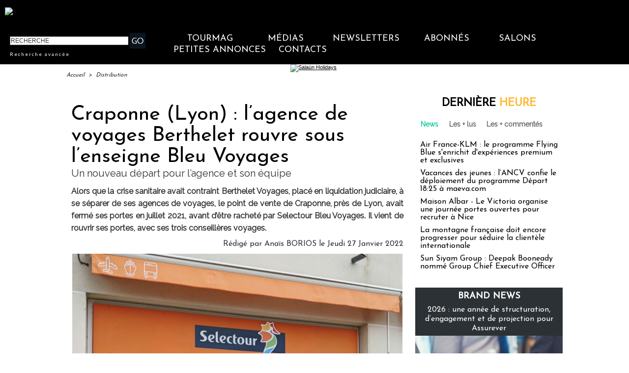

--- FILE ---
content_type: text/html; charset=UTF-8
request_url: https://www.tourmag.com/Craponne-Lyon-l-agence-de-voyages-Berthelet-rouvre-sous-l-enseigne-Bleu-Voyages_a112116.html
body_size: 23917
content:
<!DOCTYPE html PUBLIC "-//W3C//DTD XHTML 1.0 Strict//EN" "http://www.w3.org/TR/xhtml1/DTD/xhtml1-strict.dtd">
<html xmlns="http://www.w3.org/1999/xhtml" xmlns:og="http://ogp.me/ns#" xmlns:fb="http://ogp.me/ns/fb#" xml:lang="fr" lang="fr">
<head>
<title>Craponne (Lyon) : l’agence de voyages Berthelet rouvre sous l’enseigne Bleu Voyages</title>
 
<meta http-equiv="Content-Type" content="text/html; Charset=UTF-8" />
<meta name="author" lang="fr" content="Anaïs BORIOS" />
<meta name="keywords" content="Berthelet, Bleu Voyages, Craponne" />
<meta name="description" content="Alors que la crise sanitaire avait contraint Berthelet Voyages, placé en liquidation judiciaire, à se séparer de ses agences de voyages, le point de vente de Craponne, près de Lyon, avait fermé se..." />
<link rel="alternate" href="https://www.brochuresenligne.com/" hreflang="fr" />

<meta property="og:url" content="https://www.tourmag.com/Craponne-Lyon-l-agence-de-voyages-Berthelet-rouvre-sous-l-enseigne-Bleu-Voyages_a112116.html" />
<meta name="image" property="og:image" content="https://www.tourmag.com/photo/art/grande/61907917-45015141.jpg?v=1643273697" />
<meta property="og:type" content="article" />
<meta property="og:title" content="Craponne (Lyon) : l’agence de voyages Berthelet rouvre sous l’enseigne Bleu Voyages" />
<meta property="og:description" content="Alors que la crise sanitaire avait contraint Berthelet Voyages, placé en liquidation judiciaire, à se séparer de ses agences de voyages, le point de vente de Craponne, près de Lyon, avait fermé ses portes en juillet 2021, avant d’être racheté par Selectour Bleu Voyages. Il vient de rouvrir ses..." />
<meta property="og:site_name" content="TourMaG.com, le média spécialiste du tourisme francophone" />
<meta property="twitter:card" content="summary_large_image" />
<meta property="twitter:image" content="https://www.tourmag.com/photo/art/grande/61907917-45015141.jpg?v=1643273697" />
<meta property="twitter:title" content="Craponne (Lyon) : l’agence de voyages Berthelet rouvre sou..." />
<meta property="twitter:description" content="Alors que la crise sanitaire avait contraint Berthelet Voyages, placé en liquidation judiciaire, à se séparer de ses agences de voyages, le point de vente de Craponne, près de Lyon, avait fermé se..." />
<meta property="fb:app_id" content="376521395776220" />
<link rel="stylesheet" href="/var/style/style_274.css?v=1767610661" type="text/css" />
<link rel="stylesheet" media="only screen and (max-width : 800px)" href="/var/style/style_1374.css?v=1711609222" type="text/css" />
<link rel="stylesheet" href="/assets/css/gbfonts.min.css?v=1724246908" type="text/css">
<meta id="viewport" name="viewport" content="width=device-width, initial-scale=1.0, maximum-scale=1.0" />
<link id="css-responsive" rel="stylesheet" href="/_public/css/responsive.min.css?v=1731587507" type="text/css" />
<link rel="stylesheet" media="only screen and (max-width : 800px)" href="/var/style/style_1374_responsive.css?v=1711609222" type="text/css" />
<link rel="stylesheet" href="/var/style/style.38722240.css?v=1689772883" type="text/css" />
<link rel="stylesheet" href="/var/style/style.38722347.css?v=1686302507" type="text/css" />
<link rel="stylesheet" href="/var/style/style.23252834.css?v=1688480375" type="text/css" />
<link href="https://fonts.googleapis.com/css?family=Raleway|Josefin+Sans|Lato&display=swap" rel="stylesheet" type="text/css" />
<link rel="stylesheet" href="/var/style/perso.css?v=1552027636" type="text/css" />
<link rel="canonical" href="https://www.tourmag.com/Craponne-Lyon-l-agence-de-voyages-Berthelet-rouvre-sous-l-enseigne-Bleu-Voyages_a112116.html" />
<link rel="alternate" type="application/rss+xml" title="RSS" href="/xml/syndication.rss" />
<link rel="alternate" type="application/atom+xml" title="ATOM" href="/xml/atom.xml" />
<link rel="icon" href="/favicon.ico?v=1764236027" type="image/x-icon" />
<link rel="shortcut icon" href="/favicon.ico?v=1764236027" type="image/x-icon" />
 
<!-- Google file -->
<meta name="google-site-verification" content="RFwHfn25_btvqdoG1X0Gia-ZyFMSuwODL19W1Xnrb-0" />
<script src="/_public/js/jquery-1.8.3.min.js?v=1731587507" type="text/javascript"></script>
<script src="/_public/js/jquery-ui-1.10.3.custom.min.js?v=1731587507" type="text/javascript"></script>
<script src="/_public/js/jquery.tools-1.2.7.min.js?v=1731587507" type="text/javascript"></script>
<script src="/_public/js/regie_pub.js?v=1731587507" type="text/javascript"></script>
<script src="/_public/js/compress_jquery.ibox.js?v=1731587507" type="text/javascript"></script>
<script src="/_public/js/jquery.raty.min.js?v=1731587507" type="text/javascript"></script>
<script src="/_public/js/form.js?v=1731587507" type="text/javascript"></script>
<script src="/_public/js/compress_fonctions.js?v=1731587507" type="text/javascript"></script>
<script type="text/javascript">
/*<![CDATA[*//*---->*/
selected_page = ['article', ''];
selected_page = ['article', '61907917'];
var deploye62190744 = true;

function sfHover_62190744(id) {
	var func = 'hover';
	if ($('#css-responsive').length && parseInt($(window).width()) <= 800) { 
		func = 'click';
	}

	$('#' + id + ' li' + (func == 'click' ? ' > a' : '')).on(func, 
		function(e) { 
			var obj  = (func == 'click' ? $(this).parent('li') :  $(this));
			if (func == 'click') {
				$('#' + id + ' > li').each(function(index) { 
					if ($(this).attr('id') != obj.attr('id') && !$(this).find(obj).length) {
						$(this).find(' > ul:visible').each(function() { $(this).hide(); });
					}
				});
			}
			if(func == 'click' || e.type == 'mouseenter') { 
				if (obj.find('ul:first:hidden').length)	{
					sfHoverShow_62190744(obj); 
				} else if (func == 'click') {
					sfHoverHide_62190744(obj);
				}
				if (func == 'click' && obj.find('ul').length)	return false; 
			}
			else if (e.type == 'mouseleave') { sfHoverHide_62190744(obj); }
		}
	);
}
function sfHoverShow_62190744(obj) {
	obj.addClass('sfhover').css('z-index', 1000); obj.find('ul:first:hidden').each(function() { if ($(this).hasClass('lvl0')) $(this).fadeIn(500); else $(this).fadeIn(500); });
}
function sfHoverHide_62190744(obj) {
	obj.find('ul:visible').each(function() { if ($(this).hasClass('lvl0')) $(this).fadeOut(500); else $(this).fadeOut(500);});
}

 var GBRedirectionMode = 'IF_FOUND';
/*--*//*]]>*/

</script>
 
<!-- Perso tags -->
<meta name="robots" content="max-snippet:-1, max-image-preview:large, max-video-preview:-1">

<script src="https://www.tourmag.com/docs/swfobject_modified.js" type="text/javascript"></script>

<!-- Google Tag Manager -->
<script>(function(w,d,s,l,i){w[l]=w[l]||[];w[l].push({'gtm.start':
new Date().getTime(),event:'gtm.js'});var f=d.getElementsByTagName(s)[0],
j=d.createElement(s),dl=l!='dataLayer'?'&l='+l:'';j.async=true;j.src=
'https://www.googletagmanager.com/gtm.js?id='+i+dl;f.parentNode.insertBefore(j,f);
})(window,document,'script','dataLayer','GTM-M9RMS2J');</script>
<!-- End Google Tag Manager -->


<script type="text/javascript">

  var _gaq = _gaq || [];
  _gaq.push(['_setAccount', 'UA-23663445-1']);
  _gaq.push(['_trackPageview']);

  (function() {
    var ga = document.createElement('script'); ga.type = 'text/javascript'; ga.async = true;
    ga.src = ('https:' == document.location.protocol ? 'https://ssl' : 'http://www') + '.google-analytics.com/ga.js';
    var s = document.getElementsByTagName('script')[0]; s.parentNode.insertBefore(ga, s);
  })();

</script>

<meta name="apple-itunes-app" content="app-id=338808007, affiliate-data=myAffiliateData, app-argument=myURL">
<meta property="fb:pages" content="124635974113" />
<meta name="X-Frame-Options" content="ALLOW-FROM http://www.dmcmag.com/" />

<script src="https://www.tourmag.com/my/membership/jsforMember-v1.38.js" ></script>
<link rel="stylesheet" type="text/css" href="https://www.tourmag.com/my/membership/cssforMember-v1.26.css">

<meta name="p:domain_verify" content="1a265005eaf7a0c4fce145b7537a01e1"/>

<!-- Meta Pixel Code - facebook campagnes -->
<script>
  !function(f,b,e,v,n,t,s)
  {if(f.fbq)return;n=f.fbq=function(){n.callMethod?
  n.callMethod.apply(n,arguments):n.queue.push(arguments)};
  if(!f._fbq)f._fbq=n;n.push=n;n.loaded=!0;n.version='2.0';
  n.queue=[];t=b.createElement(e);t.async=!0;
  t.src=v;s=b.getElementsByTagName(e)[0];
  s.parentNode.insertBefore(t,s)}(window, document,'script',
  'https://connect.facebook.net/en_US/fbevents.js');
  fbq('init', '914345556304679');
  fbq('track', 'PageView');
</script>
<noscript><img height="1" width="1" style="display:none"
  src="https://www.facebook.com/tr?id=914345556304679&ev=PageView&noscript=1"
/></noscript>
<!-- End Meta Pixel Code - facebook campagnes -->

<!-- Meta Pixel Code - facebook événements -->
<script>
!function(f,b,e,v,n,t,s)
{if(f.fbq)return;n=f.fbq=function(){n.callMethod?
n.callMethod.apply(n,arguments):n.queue.push(arguments)};
if(!f._fbq)f._fbq=n;n.push=n;n.loaded=!0;n.version='2.0';
n.queue=[];t=b.createElement(e);t.async=!0;
t.src=v;s=b.getElementsByTagName(e)[0];
s.parentNode.insertBefore(t,s)}(window, document,'script',
'https://connect.facebook.net/en_US/fbevents.js');
fbq('init', '3425871621018149');
fbq('track', 'PageView');
</script>
<noscript><img height="1" width="1" style="display:none"
src="https://www.facebook.com/tr?id=3425871621018149&ev=PageView&noscript=1"
/></noscript>
<!-- End Meta Pixel Code - facebook événements -->

<meta name="facebook-domain-verification" content="rlh6vu0hp6og0m9aexjax4lonfaq7u" />

<!-- Début Bing Webmaster Tools -->
<meta name="msvalidate.01" content="165641DD62C113627A5EBF9614B31081" />
<!-- Fin Bing Webmaster Tools -->


<!-- Début Elfsight interstitiel mobile -->

<!-- Fin Elfsight interstitiel mobile -->

<style type="text/css">
.mod_38722240 img, .mod_38722240 embed, .mod_38722240 table {
	 max-width: 672px;
}

.mod_38722240 .mod_38722240_pub {
	 min-width: 674px;
}

.mod_38722240 .mod_38722240_pub .cel1 {
	 padding: 0;
}

.mod_38722240 .photo.left .mod_38722240_pub, .mod_38722240 .photo.right .mod_38722240_pub {
	 min-width: 337px; margin: 15px 10px;
}

.mod_38722240 .photo.left .mod_38722240_pub {
	 margin-left: 0;
}

.mod_38722240 .photo.right .mod_38722240_pub {
	 margin-right: 0;
}

.mod_38722240 .para_45015141 .photo {
	 position: relative;
}

.mod_38722240 .para_45015218 .photo {
	 position: relative;
}

</style>
</head>

<body class="mep274">
<div class="stickyzone">

<div class="z_col130_td_inner">
<div id="z_col130" class="full">
<div class="z_col130_inner">
</div>
</div>
</div>
</div>
<div id="z_col_130_responsive" class="responsive-menu">


<!-- MOBI_swipe 23252821 -->
<div id="mod_23252821" class="mod_23252821 wm-module fullbackground  module-MOBI_swipe">
	 <div class="entete"><div class="fullmod">
		 <span>TourMaG.com, le média spécialiste du tourisme francophone</span>
	 </div></div>
	<div class="cel1">
		 <ul>
			 <li class="liens" data-link="home,"><a href="https://www.tourmag.com/" >			 <span>
			 Accueil
			 </span>
</a></li>
			 <li class="liens" data-link="externe,http://www.tourmag.com/my/newsletter/newst1.htm"><a href="http://www.tourmag.com/my/newsletter/newst1.htm"  target="_blank">			 <span>
			 Newsletter du jour
			 </span>
</a></li>
			 <li class="liens" data-link="externe,http://tourmag.insc.edt02.net/300335/20150403/"><a href="http://tourmag.insc.edt02.net/300335/20150403/"  target="_blank">			 <span>
			 Inscription Newsletter
			 </span>
</a></li>
			 <li class="liens" data-link="rubrique,9164652"><a href="/CLUB-ABONNES_r523.html" >			 <span>
			 Club abonnés
			 </span>
</a></li>
			 <li class="liens" data-link="externe,https://bit.ly/tourmag-abonnements"><a href="https://bit.ly/tourmag-abonnements"  target="_blank">			 <span>
			 Abonnement
			 </span>
</a></li>
			 <li class="liens" data-link="rubrique,3334019"><a href="/Actus-Visas_r356.html" >			 <span>
			 Actus Visas
			 </span>
</a></li>
			 <li class="liens" data-link="rubrique,6161168"><a href="/airmag/" >			 <span>
			 AirMaG
			 </span>
</a></li>
			 <li class="liens" data-link="rubrique,8367585"><a href="/Assurances-Voyages_r501.html" >			 <span>
			 Assurances Voyages
			 </span>
</a></li>
			 <li class="liens" data-link="externe,https://www.brochuresenligne.com/"><a href="https://www.brochuresenligne.com/"  target="_blank">			 <span>
			 Brochures en ligne
			 </span>
</a></li>
			 <li class="liens" data-link="rubrique,408"><a href="/cruisemag/" >			 <span>
			 CruiseMaG
			 </span>
</a></li>
			 <li class="liens" data-link="rubrique,404"><a href="/dmcmag/" >			 <span>
			 DestiMaG
			 </span>
</a></li>
			 <li class="liens" data-link="rubrique,14367572"><a href="/Dossiers-speciaux_r582.html" >			 <span>
			 Dossiers spéciaux
			 </span>
</a></li>
			 <li class="liens" data-link="rubrique,285157"><a href="/futuroscopie/" >			 <span>
			 Futuroscopie
			 </span>
</a></li>
			 <li class="liens" data-link="rubrique,361797"><a href="/latraveltech/" >			 <span>
			 La Travel Tech
			 </span>
</a></li>
			 <li class="liens" data-link="rubrique,10605109"><a href="/luxurytravelmag/" >			 <span>
			 LuxuryTravelMaG
			 </span>
</a></li>
			 <li class="liens" data-link="rubrique,777909"><a href="/partezenfrance/" >			 <span>
			 PartezEnFrance
			 </span>
</a></li>
			 <li class="liens" data-link="rubrique,7547908"><a href="/agv/" >			 <span>
			 Super AGV
			 </span>
</a></li>
			 <li class="liens" data-link="rubrique,73280"><a href="/TourMaG-TV_r135.html" >			 <span>
			 TourMaG TV
			 </span>
</a></li>
			 <li class="liens" data-link="rubrique,88663"><a href="/Emploi-Formation_r153.html" >			 <span>
			 TravelJobs actus
			 </span>
</a></li>
			 <li class="liens" data-link="annonce,all"><a href="/welcometothetravel/" >			 <span>
			 TravelJobs annonces
			 </span>
</a></li>
			 <li class="liens" data-link="externe,https://www.tourmag.com/travelmanagermag/"><a href="https://www.tourmag.com/travelmanagermag/" >			 <span>
			 TravelManagerMaG
			 </span>
</a></li>
			 <li class="liens" data-link="rubrique,9460308"><a href="/voyageursmag/" >			 <span>
			 VoyageursMaG
			 </span>
</a></li>
			 <li class="liens" data-link="rubrique,6021207"><a href="/voyagesresponsables/" >			 <span>
			 Voyages Responsables
			 </span>
</a></li>
			 <li class="liens" data-link="rubrique,405"><a href="/Hebergement_r6.html" >			 <span>
			 Hébergement
			 </span>
</a></li>
			 <li class="liens" data-link="rubrique,403"><a href="/Distribution_r4.html" >			 <span>
			 Distribution
			 </span>
</a></li>
			 <li class="liens" data-link="rubrique,407"><a href="/Production_r8.html" >			 <span>
			 Production
			 </span>
</a></li>
			 <li class="liens" data-link="rubrique,406"><a href="/Transport_r7.html" >			 <span>
			 Transport
			 </span>
</a></li>
			 <li class="liens" data-link="rubrique,919322"><a href="/Brand-News_r330.html" >			 <span>
			 Brand news
			 </span>
</a></li>
			 <li class="liens" data-link="rubrique,6003115"><a href="/Brand-news-Derniere-heure_r372.html" >			 <span>
			 Brand news dernière heure
			 </span>
</a></li>
			 <li class="liens" data-link="rubrique,14044"><a href="/Carnet_r57.html" >			 <span>
			 Carnet
			 </span>
</a></li>
			 <li class="liens" data-link="rubrique,409"><a href="/Courrier-Lecteurs_r10.html" >			 <span>
			 Courrier lecteurs
			 </span>
</a></li>
			 <li class="liens" data-link="rubrique,400"><a href="/Editorial_r1.html" >			 <span>
			 Editorial
			 </span>
</a></li>
			 <li class="liens" data-link="rubrique,540485"><a href="/Groupes-CE_r299.html" >			 <span>
			 Groupes / CE
			 </span>
</a></li>
			 <li class="liens" data-link="rubrique,401"><a href="/People_r2.html" >			 <span>
			 People
			 </span>
</a></li>
			 <li class="liens" data-link="rubrique,239534"><a href="/Publi-redactionnel_r226.html" >			 <span>
			 Publi-rédactionnel
			 </span>
</a></li>
			 <li class="liens" data-link="rubrique,5318581"><a href="/Salons-et-evenements_r365.html" >			 <span>
			 Salons et événements
			 </span>
</a></li>
			 <li class="liens" data-link="rubrique,8131340"><a href="/Webinaires_r493.html" >			 <span>
			 Webinaires
			 </span>
</a></li>
			 <li class="liens" data-link="agenda,all"><a href="/agenda/" >			 <span>
			 Agenda
			 </span>
</a></li>
			 <li class="liens" data-link="externe,https://www.tourmag.com/pages/Qui-sommes-nous_ap7758.html"><a href="https://www.tourmag.com/pages/Qui-sommes-nous_ap7758.html" >			 <span>
			 Contact
			 </span>
</a></li>
			 <li class="liens" data-link="rubrique,1179665"><a href="/MEMBERSHIP-CLUB_r344.html" >			 <span>
			 Membership Club
			 </span>
</a></li>
			 <li class="liens" data-link="externe,https://www.tourmag.com/Votre-communication-sur-TourMaG-com_a1883.html"><a href="https://www.tourmag.com/Votre-communication-sur-TourMaG-com_a1883.html" >			 <span>
			 Publicité
			 </span>
</a></li>
		 </ul>
	</div>
</div>
</div>
<div id="main-responsive">

<div class="z_col0_td_inner z_td_colonne">
<!-- ********************************************** ZONE TITRE FULL ***************************************** -->
	 <div id="z_col0" class="full z_colonne">
		 <div class="z_col0_inner">
<div id="z_col0_responsive" class="module-responsive">

<!-- MOBI_titre 23252822 -->
<div id="mod_23252822" class="mod_23252822 module-MOBI_titre">
<div class="tablet-bg">
<div onclick="swipe()" class="swipe gbicongeneric icon-gbicongeneric-button-swipe-list"></div>
	 <a class="image mobile" href="https://www.tourmag.com"><img src="https://www.tourmag.com/photo/iphone_titre_23252822.png?v=1758518834" alt="TourMaG.com, 1e"  title="TourMaG.com, 1e" /></a>
	 <a class="image tablet" href="https://www.tourmag.com"><img src="https://www.tourmag.com/photo/ipad_titre_23252822.png?v=1758518841" alt="TourMaG.com, 1e"  title="TourMaG.com, 1e" /></a>
<div onclick="$('#search-23252822').toggle()" class="searchbutton gbicongeneric icon-gbicongeneric-search"></div>
<div id="search-23252822" class="searchbar" style="display:none">
<form action="/search/" method="get">
<div class="search-keyword"><input type="text" name="keyword" /></div>
<div class="search-button"><button>Rechercher</button></div>
</form>
</div>
</div>
</div>
</div>

<!-- html 44331644 -->
	 <!-- BANDEAU COOKIES -->

<!-- STUB -->
<script type="text/javascript" src="https://cache.consentframework.com/js/pa/22879/c/8bOHj/stub" referrerpolicy="unsafe-url" charset="utf-8"></script>

<!-- YOUTUBE -->
<script type="text/javascript" src="https://cdn.sirdata.eu/youtube-iframe.js"></script>

<!-- CMP -->
<script type="text/javascript" src="https://choices.consentframework.com/js/pa/22879/c/8bOHj/cmp" referrerpolicy="unsafe-url" charset="utf-8" async></script>

<!-- FIN BANDEAU COOKIES -->
<div id="ecart_after_44331644" class="ecart_col0" style="display:none"><hr /></div>

<!-- html 32342484 -->
<div id="ecart_before_32342484" class="ecart_col0 module-responsive" style="display:none"><hr /></div>
	 <style>
/* Plein ecran*/
.fullmod{width:100% !important;}
.z_col0_inner{background-size: cover !important;}
/* Fin Plein ecran*/

</style>
<div id="ecart_after_32342484" class="ecart_col0" style="display:none"><hr /></div>

<!-- espace 25962483 -->
<div id="ecart_before_25962483" class="ecart_col0 " style="display:none"><hr /></div>
<div id="mod_25962483" class="mod_25962483 wm-module fullbackground "><hr /></div>
<div id="ecart_after_25962483" class="ecart_col0" style="display:none"><hr /></div>
<div id="mod_62248694" class="mod_62248694 wm-module module-responsive " style="_position:static">
<div class="fullmod">
<table cellpadding="0" cellspacing="0" class="module-combo nb-modules-2" style="position:relative; _position:static">
<tr>
<td class="celcombo1">
<!-- html 62248696 -->
<div id="ecart_before_62248696" class="ecart_col0 module-responsive" style="display:none"><hr /></div>
	 <a href="https://www.tourmag.com"><img src="https://www.tourmag.com/my/tourmag/site/version2025/logo_tourmag_site_2025_2.png" alt="logo TourMaG" width="290"/></a>
</td>
<td class="celcombo2 empty">&nbsp;</td>
<td class="celcombo3">
<!-- html 62248697 -->
<div id="ecart_before_62248697" class="ecart_col0 module-responsive" style="display:none"><hr /></div>
	 <div class="boxUser"></div>
</td>
</tr>
</table>
</div>
</div>
<div id="ecart_after_62248694" class="ecart_col0" style="display:none"><hr /></div>
<div id="ecart_before_62190721" class="ecart_col0 " style="display:none"><hr /></div>
<div id="mod_62190721" class="mod_62190721 wm-module module-responsive " style="_position:static">
<div class="fullmod">
<table cellpadding="0" cellspacing="0" class="module-combo nb-modules-2" style="position:relative; _position:static">
<tr>
<td class="celcombo1">
<!-- recherche 62190722 -->
<div id="ecart_before_62190722" class="ecart_col0 " style="display:none"><hr /></div>
<div id="mod_62190722" class="mod_62190722 wm-module fullbackground  recherche type-2">
	 <form id="form_62190722" action="/search/" method="get" enctype="application/x-www-form-urlencoded" >
		 <div class="cel1">
			 			 <span><span class="cel">
<input type="text" style="width:238px" id="keyword_safe_62190722" name="keyword_safe_62190722" value="RECHERCHE" class="button" onfocus="this.style.display='none'; document.getElementById('keyword_62190722').style.display='inline'; document.getElementById('keyword_62190722').focus()" /><input type="text" style="display:none;width:238px" id="keyword_62190722" name="keyword" value="" class="button" onblur="if (this.value == '') {this.style.display='none'; document.getElementById('keyword_safe_62190722').style.display='inline';}"  />			 </span><span class="cel">
<input type="image" src="/photo/mod-62190722-1.png?v=1711117846" alt="OK" />
			 </span></span>
			 <div class="avance" style="margin-top:5px">
				 <a href="/search/?avance=1">Recherche avancée</a>
			 </div>
		 </div>
	 </form>
</div>
</td>
<td class="celcombo2">
<!-- menu_deployable 62190744 -->
<div id="ecart_before_62190744" class="ecart_col0 " style="display:none"><hr /></div>
<div id="mod_62190744" class="mod_62190744 module-menu_deployable wm-module fullbackground  colonne-b type-2 background-cell- " >
	 <div class="main_menu"><div class="fullmod">
		 <ul id="menuliste_62190744">
			 <li data-link="home," class=" titre first" id="menuliste_62190744_1"><a href="https://www.tourmag.com/" >TourMaG</a>
			 	 <ul class="lvl0 ">
					 <li class="stitre responsive" style="display:none"><a href="https://www.tourmag.com/" ><span class="fake-margin" style="display:none">&nbsp;</span>TourMaG</a></li>
					 <li data-link="home," class=" stitre" ><a href="https://www.tourmag.com/" ><span class="fake-margin" style="display:none">&nbsp;</span>Accueil</a></li>
					 <li data-link="rubrique,3334019" class=" stitre" ><a href="/Actus-Visas_r356.html" ><span class="fake-margin" style="display:none">&nbsp;</span>Actus Visas</a></li>
					 <li data-link="rubrique,8367585" class=" stitre" ><a href="/Assurances-Voyages_r501.html" ><span class="fake-margin" style="display:none">&nbsp;</span>Assurances Voyages</a></li>
					 <li data-link="rubrique,686" class=" stitre" ><a href="/BONS-PLANS-AGV_r32.html" ><span class="fake-margin" style="display:none">&nbsp;</span>Bons Plans AGV</a></li>
					 <li data-link="rubrique,919322" class=" stitre" ><a href="/Brand-News_r330.html" ><span class="fake-margin" style="display:none">&nbsp;</span>Brand News</a></li>
					 <li data-link="rubrique,14044" class=" stitre" ><a href="/Carnet_r57.html" ><span class="fake-margin" style="display:none">&nbsp;</span>Carnet</a></li>
					 <li data-link="rubrique,409" class=" stitre" ><a href="/Courrier-Lecteurs_r10.html" ><span class="fake-margin" style="display:none">&nbsp;</span>Courrier Lecteurs</a></li>
					 <li data-link="rubrique,403" class=" stitre" ><a href="/Distribution_r4.html" ><span class="fake-margin" style="display:none">&nbsp;</span>Distribution</a></li>
					 <li data-link="rubrique,14367572" class=" stitre" ><a href="/Dossiers-speciaux_r582.html" ><span class="fake-margin" style="display:none">&nbsp;</span>Dossiers spéciaux</a></li>
					 <li data-link="rubrique,400" class=" stitre" ><a href="/Editorial_r1.html" ><span class="fake-margin" style="display:none">&nbsp;</span>Éditorial</a></li>
					 <li data-link="rubrique,11826354" class=" stitre" ><a href="/E-learnings-avec-OTT_r570.html" ><span class="fake-margin" style="display:none">&nbsp;</span>E-learnings avec OTT</a></li>
					 <li data-link="rubrique,540485" class=" stitre" ><a href="/Groupes-CE_r299.html" ><span class="fake-margin" style="display:none">&nbsp;</span>Groupes / CE</a></li>
					 <li data-link="rubrique,405" class=" stitre" ><a href="/Hebergement_r6.html" ><span class="fake-margin" style="display:none">&nbsp;</span>Hébergement</a></li>
					 <li data-link="rubrique,498707" class=" stitre" ><a href="/en/" ><span class="fake-margin" style="display:none">&nbsp;</span>International Edition</a></li>
					 <li data-link="rubrique,324311" class=" stitre" ><a href="/Lea-la-life-de-l-agent-de-voyages-pas-si-blonde_r242.html" ><span class="fake-margin" style="display:none">&nbsp;</span>La Life de Léa</a></li>
					 <li data-link="rubrique,401" class=" stitre" ><a href="/People_r2.html" ><span class="fake-margin" style="display:none">&nbsp;</span>People</a></li>
					 <li data-link="rubrique,407" class=" stitre" ><a href="/Production_r8.html" ><span class="fake-margin" style="display:none">&nbsp;</span>Production</a></li>
					 <li data-link="rubrique,239534" class=" stitre" ><a href="/Publi-redactionnel_r226.html" ><span class="fake-margin" style="display:none">&nbsp;</span>Publi-Rédactionnel</a></li>
					 <li data-link="rubrique,11775908" class=" stitre" ><a href="/Publi-news_r569.html" ><span class="fake-margin" style="display:none">&nbsp;</span>Publi-news</a></li>
					 <li data-link="rubrique,419602" class=" stitre" ><a href="/Reportages-WE-Loisirs_r260.html" ><span class="fake-margin" style="display:none">&nbsp;</span>Reportages-WE-Loisirs</a></li>
					 <li data-link="rubrique,5318581" class=" stitre" ><a href="/Salons-et-evenements_r365.html" ><span class="fake-margin" style="display:none">&nbsp;</span>Salons et Événements</a></li>
					 <li data-link="rubrique,160676" class=" stitre" ><a href="/TourMaG-com-le-groupe_r193.html" ><span class="fake-margin" style="display:none">&nbsp;</span>TourMaG, le groupe</a></li>
					 <li data-link="rubrique,406" class=" stitre" ><a href="/Transport_r7.html" ><span class="fake-margin" style="display:none">&nbsp;</span>Transport</a></li>
					 <li data-link="rubrique,8131340" class=" stitre slast" ><a href="/Webinaires_r493.html" ><span class="fake-margin" style="display:none">&nbsp;</span>Webinaires</a></li>
				 </ul>
			 </li>
			 <li data-link="rien," class=" titre element void" id="menuliste_62190744_2"><a href="#" >Médias</a>
			 	 <ul class="lvl0 ">
					 <li data-link="rubrique,6161168" class=" stitre" ><a href="/airmag/" ><span class="fake-margin" style="display:none">&nbsp;</span>AirMaG </a></li>
					 <li data-link="externe,https://www.brochuresenligne.com/" class=" stitre" ><a href="https://www.brochuresenligne.com/"  target="_blank"><span class="fake-margin" style="display:none">&nbsp;</span>Brochures en ligne </a></li>
					 <li data-link="rubrique,408" class=" stitre" ><a href="/cruisemag/" ><span class="fake-margin" style="display:none">&nbsp;</span>CruiseMaG </a></li>
					 <li data-link="rubrique,404" class=" stitre" ><a href="/dmcmag/" ><span class="fake-margin" style="display:none">&nbsp;</span>DestiMaG ></a>
					 	 <ul class="lvlchildren ">
							 <li class="stitre responsive" style="display:none"><a href="/dmcmag/" ><span class="fake-margin" style="display:none">&nbsp;</span><span class="fake-margin" style="display:none">&nbsp;</span>DestiMaG ></a></li>
							 <li data-link="rubrique,7031947" class=" stitre" ><a href="/Annuaire-des-agences-touristiques-locales_r404.html" ><span class="fake-margin" style="display:none">&nbsp;</span><span class="fake-margin" style="display:none">&nbsp;</span>Annuaire des réceptifs</a></li>
							 <li data-link="rubrique,11078852" class=" stitre" ><a href="/Dossiers-destinations_r562.html" ><span class="fake-margin" style="display:none">&nbsp;</span><span class="fake-margin" style="display:none">&nbsp;</span>Dossiers destinations</a></li>
							 <li data-link="rubrique,7066721" class=" stitre slast" ><a href="/Communiques-des-agences-touristiques-locales_r408.html" ><span class="fake-margin" style="display:none">&nbsp;</span><span class="fake-margin" style="display:none">&nbsp;</span>Les offres des réceptifs</a></li>
						 </ul>
					 </li>
					 <li data-link="rubrique,285157" class=" stitre" ><a href="/futuroscopie/" ><span class="fake-margin" style="display:none">&nbsp;</span>Futuroscopie</a></li>
					 <li data-link="rubrique,405" class=" stitre" ><a href="/Hebergement_r6.html" ><span class="fake-margin" style="display:none">&nbsp;</span>HôtelMaG</a></li>
					 <li data-link="rubrique,361797" class=" stitre" ><a href="/latraveltech/" ><span class="fake-margin" style="display:none">&nbsp;</span>La Travel Tech</a></li>
					 <li data-link="rubrique,10605109" class=" stitre" ><a href="/luxurytravelmag/" ><span class="fake-margin" style="display:none">&nbsp;</span>LuxuryTravelMaG </a></li>
					 <li data-link="rubrique,777909" class=" stitre" ><a href="/partezenfrance/" ><span class="fake-margin" style="display:none">&nbsp;</span>Partez en France ></a>
					 	 <ul class="lvlchildren ">
							 <li class="stitre responsive" style="display:none"><a href="/partezenfrance/" ><span class="fake-margin" style="display:none">&nbsp;</span><span class="fake-margin" style="display:none">&nbsp;</span>Partez en France ></a></li>
							 <li data-link="rubrique,6706349" class=" stitre" ><a href="/Annuaire-Partez-en-France_r390.html" ><span class="fake-margin" style="display:none">&nbsp;</span><span class="fake-margin" style="display:none">&nbsp;</span>Annuaire des réceptifs</a></li>
							 <li data-link="rubrique,7161005" class=" stitre slast" ><a href="/Les-offres-Partez-en-France_r450.html" ><span class="fake-margin" style="display:none">&nbsp;</span><span class="fake-margin" style="display:none">&nbsp;</span>Les offres des réceptifs</a></li>
						 </ul>
					 </li>
					 <li data-link="rubrique,7547908" class=" stitre" ><a href="/agv/" ><span class="fake-margin" style="display:none">&nbsp;</span>Super AGV</a></li>
					 <li data-link="rubrique,73280" class=" stitre" ><a href="/TourMaG-TV_r135.html" ><span class="fake-margin" style="display:none">&nbsp;</span>TourMaG TV</a></li>
					 <li data-link="annonce,all" class=" stitre" ><a href="/welcometothetravel/" ><span class="fake-margin" style="display:none">&nbsp;</span>TravelJobs ></a>
					 	 <ul class="lvlchildren ">
							 <li class="stitre responsive" style="display:none"><a href="/welcometothetravel/" ><span class="fake-margin" style="display:none">&nbsp;</span><span class="fake-margin" style="display:none">&nbsp;</span>TravelJobs ></a></li>
							 <li data-link="rubrique,88663" class=" stitre" ><a href="/Emploi-Formation_r153.html" ><span class="fake-margin" style="display:none">&nbsp;</span><span class="fake-margin" style="display:none">&nbsp;</span>Actus emploi</a></li>
							 <li data-link="annonce,all" class=" stitre slast" ><a href="/welcometothetravel/" ><span class="fake-margin" style="display:none">&nbsp;</span><span class="fake-margin" style="display:none">&nbsp;</span>Annonces</a></li>
						 </ul>
					 </li>
					 <li data-link="rubrique,1188011" class=" stitre" ><a href="/travelmanagermag/" ><span class="fake-margin" style="display:none">&nbsp;</span>TravelManagerMaG </a></li>
					 <li data-link="rubrique,6021207" class=" stitre" ><a href="/voyagesresponsables/" ><span class="fake-margin" style="display:none">&nbsp;</span>Voyages Responsables</a></li>
					 <li data-link="rubrique,9460308" class=" stitre slast" ><a href="/voyageursmag/" ><span class="fake-margin" style="display:none">&nbsp;</span>VoyageursMaG</a></li>
				 </ul>
			 </li>
			 <li data-link="rien," class=" titre element void" id="menuliste_62190744_3"><a href="#" >Newsletters</a>
			 	 <ul class="lvl0 ">
					 <li data-link="rien," class=" stitre element void" ><a href="#" ><span class="fake-margin" style="display:none">&nbsp;</span>TourMaG ></a>
					 	 <ul class="lvlchildren ">
							 <li data-link="externe,https://www.tourmag.com/my/newsletter/newst1.htm" class=" stitre" ><a href="https://www.tourmag.com/my/newsletter/newst1.htm"  target="_blank"><span class="fake-margin" style="display:none">&nbsp;</span><span class="fake-margin" style="display:none">&nbsp;</span>Newsletter du jour</a></li>
							 <li data-link="externe,https://tourmag.insc.edt02.net/300335/20150403/" class=" stitre" ><a href="https://tourmag.insc.edt02.net/300335/20150403/"  target="_blank"><span class="fake-margin" style="display:none">&nbsp;</span><span class="fake-margin" style="display:none">&nbsp;</span>Inscription</a></li>
							 <li data-link="externe,https://www.tourmag.com/Toutes-les-Archives-des-Newsletters-TourMaG-com-2026-a-votre-disposition_a129895.html" class=" stitre slast" ><a href="https://www.tourmag.com/Toutes-les-Archives-des-Newsletters-TourMaG-com-2026-a-votre-disposition_a129895.html" ><span class="fake-margin" style="display:none">&nbsp;</span><span class="fake-margin" style="display:none">&nbsp;</span>Archives</a></li>
						 </ul>
					 </li>
					 <li data-link="rien," class=" stitre element void" ><a href="#" ><span class="fake-margin" style="display:none">&nbsp;</span>AirMaG ></a>
					 	 <ul class="lvlchildren ">
							 <li data-link="externe,https://www.tourmag.com/my/tourmag/news_airmag/news_airmag_derniere.html" class=" stitre" ><a href="https://www.tourmag.com/my/tourmag/news_airmag/news_airmag_derniere.html"  target="_blank"><span class="fake-margin" style="display:none">&nbsp;</span><span class="fake-margin" style="display:none">&nbsp;</span>Dernière Newsletter</a></li>
							 <li data-link="externe,https://tourmag.insc.edt02.net/300335/20150403/" class=" stitre slast" ><a href="https://tourmag.insc.edt02.net/300335/20150403/"  target="_blank"><span class="fake-margin" style="display:none">&nbsp;</span><span class="fake-margin" style="display:none">&nbsp;</span>Inscription</a></li>
						 </ul>
					 </li>
					 <li data-link="rien," class=" stitre element void" ><a href="#" ><span class="fake-margin" style="display:none">&nbsp;</span>Brochures en ligne ></a>
					 	 <ul class="lvlchildren ">
							 <li data-link="externe,https://www.brochuresenligne.com/docs/newsletters/archives/news_pro.html" class=" stitre" ><a href="https://www.brochuresenligne.com/docs/newsletters/archives/news_pro.html"  target="_blank"><span class="fake-margin" style="display:none">&nbsp;</span><span class="fake-margin" style="display:none">&nbsp;</span>Dernière Newsletter</a></li>
							 <li data-link="externe,https://tourmag.insc.edt02.net/300335/20150403/" class=" stitre" ><a href="https://tourmag.insc.edt02.net/300335/20150403/"  target="_blank"><span class="fake-margin" style="display:none">&nbsp;</span><span class="fake-margin" style="display:none">&nbsp;</span>Inscription pros</a></li>
							 <li data-link="externe,https://tourmag.insc.edt02.net/252490/20150311/inscription.php" class=" stitre slast" ><a href="https://tourmag.insc.edt02.net/252490/20150311/inscription.php"  target="_blank"><span class="fake-margin" style="display:none">&nbsp;</span><span class="fake-margin" style="display:none">&nbsp;</span>Inscription Particuliers</a></li>
						 </ul>
					 </li>
					 <li data-link="rien," class=" stitre element void" ><a href="#" ><span class="fake-margin" style="display:none">&nbsp;</span>CruiseMaG ></a>
					 	 <ul class="lvlchildren ">
							 <li data-link="externe,https://www.tourmag.com/my/tourmag/news_cruisemag/news_cruisemag_derniere.html" class=" stitre" ><a href="https://www.tourmag.com/my/tourmag/news_cruisemag/news_cruisemag_derniere.html"  target="_blank"><span class="fake-margin" style="display:none">&nbsp;</span><span class="fake-margin" style="display:none">&nbsp;</span>Dernière Newsletter</a></li>
							 <li data-link="externe,https://tourmag.insc.edt02.net/300335/20150403/" class=" stitre slast" ><a href="https://tourmag.insc.edt02.net/300335/20150403/"  target="_blank"><span class="fake-margin" style="display:none">&nbsp;</span><span class="fake-margin" style="display:none">&nbsp;</span>Inscription</a></li>
						 </ul>
					 </li>
					 <li data-link="rien," class=" stitre element void" ><a href="#" ><span class="fake-margin" style="display:none">&nbsp;</span>DestiMaG ></a>
					 	 <ul class="lvlchildren ">
							 <li data-link="externe,https://www.tourmag.com/my/newsletter_DESTIMAG/archives/Newsletter_DESTIMAG.html" class=" stitre" ><a href="https://www.tourmag.com/my/newsletter_DESTIMAG/archives/Newsletter_DESTIMAG.html"  target="_blank"><span class="fake-margin" style="display:none">&nbsp;</span><span class="fake-margin" style="display:none">&nbsp;</span>Dernière Newsletter</a></li>
							 <li data-link="externe,https://tourmag.insc.edt02.net/300335/20150403/" class=" stitre slast" ><a href="https://tourmag.insc.edt02.net/300335/20150403/"  target="_blank"><span class="fake-margin" style="display:none">&nbsp;</span><span class="fake-margin" style="display:none">&nbsp;</span>Inscription</a></li>
						 </ul>
					 </li>
					 <li data-link="rien," class=" stitre element void" ><a href="#" ><span class="fake-margin" style="display:none">&nbsp;</span>Partez en France ></a>
					 	 <ul class="lvlchildren ">
							 <li data-link="externe,https://www.tourmag.com/my/tourmag/news_partezenfrance/news_partezenfrance_derniere.html" class=" stitre" ><a href="https://www.tourmag.com/my/tourmag/news_partezenfrance/news_partezenfrance_derniere.html"  target="_blank"><span class="fake-margin" style="display:none">&nbsp;</span><span class="fake-margin" style="display:none">&nbsp;</span>Dernière Newsletter</a></li>
							 <li data-link="externe,https://tourmag.insc.edt02.net/300335/20150403/" class=" stitre slast" ><a href="https://tourmag.insc.edt02.net/300335/20150403/"  target="_blank"><span class="fake-margin" style="display:none">&nbsp;</span><span class="fake-margin" style="display:none">&nbsp;</span>Inscription</a></li>
						 </ul>
					 </li>
					 <li data-link="rien," class=" stitre element void" ><a href="#" ><span class="fake-margin" style="display:none">&nbsp;</span>La Travel Tech ></a>
					 	 <ul class="lvlchildren ">
							 <li data-link="externe,https://www.tourmag.com/my/tourmag/news_latraveltech/news_latraveltech_derniere.html" class=" stitre" ><a href="https://www.tourmag.com/my/tourmag/news_latraveltech/news_latraveltech_derniere.html"  target="_blank"><span class="fake-margin" style="display:none">&nbsp;</span><span class="fake-margin" style="display:none">&nbsp;</span>Dernière Newsletter</a></li>
							 <li data-link="externe,https://tourmag.insc.edt02.net/300335/20150403/" class=" stitre slast" ><a href="https://tourmag.insc.edt02.net/300335/20150403/"  target="_blank"><span class="fake-margin" style="display:none">&nbsp;</span><span class="fake-margin" style="display:none">&nbsp;</span>Inscription</a></li>
						 </ul>
					 </li>
					 <li data-link="rien," class=" stitre element void" ><a href="#" ><span class="fake-margin" style="display:none">&nbsp;</span>LuxuryTravelMaG ></a>
					 	 <ul class="lvlchildren ">
							 <li data-link="externe,https://www.tourmag.com/my/tourmag/news_luxurytravelmag/news_luxurytravelmag_derniere.html" class=" stitre" ><a href="https://www.tourmag.com/my/tourmag/news_luxurytravelmag/news_luxurytravelmag_derniere.html"  target="_blank"><span class="fake-margin" style="display:none">&nbsp;</span><span class="fake-margin" style="display:none">&nbsp;</span>Dernière Newsletter</a></li>
							 <li data-link="externe,https://tourmag.insc.edt02.net/300335/20150403/" class=" stitre slast" ><a href="https://tourmag.insc.edt02.net/300335/20150403/"  target="_blank"><span class="fake-margin" style="display:none">&nbsp;</span><span class="fake-margin" style="display:none">&nbsp;</span>Inscription</a></li>
						 </ul>
					 </li>
					 <li data-link="rien," class=" stitre element void" ><a href="#" ><span class="fake-margin" style="display:none">&nbsp;</span>Salons et événements ></a>
					 	 <ul class="lvlchildren ">
							 <li data-link="externe,https://www.tourmag.com/my/tourmag/news_salon/news_salon_derniere.html" class=" stitre slast" ><a href="https://www.tourmag.com/my/tourmag/news_salon/news_salon_derniere.html"  target="_blank"><span class="fake-margin" style="display:none">&nbsp;</span><span class="fake-margin" style="display:none">&nbsp;</span>Dernière newsletter</a></li>
						 </ul>
					 </li>
					 <li data-link="rien," class=" stitre element void" ><a href="#" ><span class="fake-margin" style="display:none">&nbsp;</span>TravelJobs ></a>
					 	 <ul class="lvlchildren ">
							 <li data-link="externe,https://www.tourmag.com/my/tourmag/emploi/newsemploi_derniere.html" class=" stitre" ><a href="https://www.tourmag.com/my/tourmag/emploi/newsemploi_derniere.html"  target="_blank"><span class="fake-margin" style="display:none">&nbsp;</span><span class="fake-margin" style="display:none">&nbsp;</span>Dernière Newsletter</a></li>
							 <li data-link="externe,https://tourmag.insc.edt02.net/300335/20150403/" class=" stitre slast" ><a href="https://tourmag.insc.edt02.net/300335/20150403/"  target="_blank"><span class="fake-margin" style="display:none">&nbsp;</span><span class="fake-margin" style="display:none">&nbsp;</span>Inscription</a></li>
						 </ul>
					 </li>
					 <li data-link="rien," class=" stitre element void" ><a href="#" ><span class="fake-margin" style="display:none">&nbsp;</span>TravelManagerMaG ></a>
					 	 <ul class="lvlchildren ">
							 <li data-link="externe,https://www.tourmag.com/my/tourmag/news_travelmanagermag/news_travelmanagermag_derniere.html" class=" stitre" ><a href="https://www.tourmag.com/my/tourmag/news_travelmanagermag/news_travelmanagermag_derniere.html"  target="_blank"><span class="fake-margin" style="display:none">&nbsp;</span><span class="fake-margin" style="display:none">&nbsp;</span>Dernière Newsletter</a></li>
							 <li data-link="externe,https://tourmag.insc.edt02.net/300335/20150403/" class=" stitre slast" ><a href="https://tourmag.insc.edt02.net/300335/20150403/"  target="_blank"><span class="fake-margin" style="display:none">&nbsp;</span><span class="fake-margin" style="display:none">&nbsp;</span>Inscription</a></li>
						 </ul>
					 </li>
					 <li data-link="rien," class=" stitre element void" ><a href="#" ><span class="fake-margin" style="display:none">&nbsp;</span>Voyages Responsables ></a>
					 	 <ul class="lvlchildren ">
							 <li data-link="externe,https://www.tourmag.com/my/tourmag/news_voyagesresponsables/news_voyagesresponsables_derniere.html" class=" stitre" ><a href="https://www.tourmag.com/my/tourmag/news_voyagesresponsables/news_voyagesresponsables_derniere.html"  target="_blank"><span class="fake-margin" style="display:none">&nbsp;</span><span class="fake-margin" style="display:none">&nbsp;</span>Dernière Newsletter</a></li>
							 <li data-link="externe,https://tourmag.insc.edt02.net/300335/20150403/" class=" stitre slast" ><a href="https://tourmag.insc.edt02.net/300335/20150403/"  target="_blank"><span class="fake-margin" style="display:none">&nbsp;</span><span class="fake-margin" style="display:none">&nbsp;</span>Inscription</a></li>
						 </ul>
					 </li>
					 <li data-link="faq,1063" class=" stitre slast" ><a href="/faq/Foire-aux-questions-Newsletter_fi1063.html" ><span class="fake-margin" style="display:none">&nbsp;</span>FAQ</a></li>
				 </ul>
			 </li>
			 <li data-link="externe,https://www.tourmag.com/my/publicite/produits_tourmag/Abonnements.html?utm_source=tourmag&utm_medium=menu&utm_campaign=menu_tourmag_abonnement" class=" titre" id="menuliste_62190744_4"><a href="https://www.tourmag.com/my/publicite/produits_tourmag/Abonnements.html?utm_source=tourmag&utm_medium=menu&utm_campaign=menu_tourmag_abonnement"  target="_blank">Abonnés</a>
			 	 <ul class="lvl0 ">
					 <li class="stitre responsive" style="display:none"><a href="https://www.tourmag.com/my/publicite/produits_tourmag/Abonnements.html?utm_source=tourmag&utm_medium=menu&utm_campaign=menu_tourmag_abonnement"  target="_blank"><span class="fake-margin" style="display:none">&nbsp;</span>Abonnés</a></li>
					 <li data-link="rubrique,1179665" class=" stitre" ><a href="/MEMBERSHIP-CLUB_r344.html" ><span class="fake-margin" style="display:none">&nbsp;</span>MemberShip Club</a></li>
					 <li data-link="rien," class=" stitre element void" ><a href="#" ><span class="fake-margin" style="display:none">&nbsp;</span>Articles abonnés ></a>
					 	 <ul class="lvlchildren ">
							 <li data-link="rubrique,285157" class=" stitre" ><a href="/futuroscopie/" ><span class="fake-margin" style="display:none">&nbsp;</span><span class="fake-margin" style="display:none">&nbsp;</span>Futuroscopie</a></li>
							 <li data-link="rubrique,9164652" class=" stitre slast" ><a href="/CLUB-ABONNES_r523.html" ><span class="fake-margin" style="display:none">&nbsp;</span><span class="fake-margin" style="display:none">&nbsp;</span>Premium</a></li>
						 </ul>
					 </li>
					 <li data-link="externe,https://bit.ly/tourmag-abonnements" class=" stitre" ><a href="https://bit.ly/tourmag-abonnements"  target="_blank"><span class="fake-margin" style="display:none">&nbsp;</span>Abonnez-vous</a></li>
					 <li data-link="faq,4792" class=" stitre slast" ><a href="/faq/Foire-aux-questions-Abonnements-articles_fi4792.html" ><span class="fake-margin" style="display:none">&nbsp;</span>FAQ</a></li>
				 </ul>
			 </li>
			 <li data-link="rien," class=" titre element void" id="menuliste_62190744_5"><a href="#" >Salons</a>
			 	 <ul class="lvl0 ">
					 <li data-link="rubrique,5318581" class=" stitre slast" ><a href="/Salons-et-evenements_r365.html" ><span class="fake-margin" style="display:none">&nbsp;</span>Salons et Événements</a></li>
				 </ul>
			 </li>
			 <li data-link="annonce,all" class=" titre" id="menuliste_62190744_6"><a href="/welcometothetravel/" >Petites annonces</a></li>
			 <li data-link="externe,https://www.tourmag.com/pages/Qui-sommes-nous_ap7758.html" class=" titre last" id="menuliste_62190744_7"><a href="https://www.tourmag.com/pages/Qui-sommes-nous_ap7758.html" >Contacts</a></li>
		 </ul>
	 <div class="break" style="_height:auto;"></div>
	 </div></div>
	 <div class="clear"></div>
	 <script type="text/javascript">sfHover_62190744('menuliste_62190744')</script>
</div>
</td>
</tr>
</table>
</div>
</div>
<div id="ecart_after_62190721" class="ecart_col0" style="display:none"><hr /></div>

<!-- espace 38722069 -->
<div id="ecart_before_38722069" class="ecart_col0 " style="display:none"><hr /></div>
<div id="mod_38722069" class="mod_38722069 wm-module fullbackground "><hr /></div>
<div id="ecart_after_38722069" class="ecart_col0" style="display:none"><hr /></div>

<!-- pub 38722068 -->
<div id="ecart_before_38722068" class="ecart_col0 " style="display:none"><hr /></div>
<div id="mod_38722068" class="mod_38722068 wm-module fullbackground  module-pub">
	 <div class="cel1"><div class="fullmod">
		 <div id="pub_38722068_content">
<div style="max-width=100%">
<a href="https://tourmagfr.solution.weborama.fr/fcgi-bin/dispatch.fcgi?a.A=cl&a.si=2534&a.te=6004&gdpr=${SDDAN_GDPR_APPLIES}&gdpr_consent=${SDDAN_GDPR_CONSENT_284}&a.ra=[RANDOM]&g.lu=" target="_blank">
<img src="https://www.tourmag.com/my/salaun_holidays/2026_HabSite/26_01_2026/salaun_1920x250_italie-pouilles.jpg" alt="Salaün Holidays" width="100%" border="0"></a>
<!-- DEBUT PIXEL COMPTAGE -->
<img data-cmp-src="https://tourmagfr.solution.weborama.fr/fcgi-bin/dispatch.fcgi?a.A=im&a.si=2534&a.te=6004&a.he=1&a.wi=1&a.hr=p&gdpr=${SDDAN_GDPR_APPLIES}&gdpr_consent=${SDDAN_GDPR_CONSENT}&a.ra=[RANDOM]" width="1" height="1" style="border:0px">
<!-- FIN PIXEL COMPTAGE -->
</div>		 </div>
	 </div></div>
</div>
		 </div>
	 </div>
<!-- ********************************************** FIN ZONE TITRE FULL ************************************* -->
</div>
<div id="main">
<table id="main_table_inner" cellspacing="0">
<tr class="tr_median">
<td class="z_col1_td_inner z_td_colonne main-colonne">
<!-- ********************************************** COLONNE 1 ********************************************** -->
<div id="z_col1" class="z_colonne">
	 <div class="z_col1_inner z_col_median">
		 <div class="inner">
<div id="breads" class="breadcrump breadcrumbs">
	 <a href="https://www.tourmag.com/">Accueil</a>
	 <span class="sepbread">&nbsp;&gt;&nbsp;</span>
	 <a href="/Distribution_r4.html">Distribution</a>
	 <div class="clear separate"><hr /></div>
</div>

<!-- pub 38722358 -->
<div class="responsive" style="display:none">
<div id="mod_38722358" class="mod_38722358 wm-module fullbackground  module-pub">
	 <div class="cel1"><div class="fullmod">
		 <div id="pub_38722358_content">
<a href="https://tourmagfr.solution.weborama.fr/fcgi-bin/dispatch.fcgi?a.A=cl&a.si=2534&a.te=6005&gdpr=${SDDAN_GDPR_APPLIES}&gdpr_consent=${SDDAN_GDPR_CONSENT_284}&a.ra=[RANDOM]&g.lu=" target="_blank">
<img src="https://www.tourmag.com/my/salaun_holidays/2026_HabSite/26_01_2026/salaun_500x250_italie-pouilles.jpg" alt="Salaün Holidays" width="500" height="250" border="0"></a>
<!-- DEBUT PIXEL COMPTAGE -->
<img data-cmp-src="https://tourmagfr.solution.weborama.fr/fcgi-bin/dispatch.fcgi?a.A=im&a.si=2534&a.te=6005&a.he=1&a.wi=1&a.hr=p&gdpr=${SDDAN_GDPR_APPLIES}&gdpr_consent=${SDDAN_GDPR_CONSENT}&a.ra=[RANDOM]" width="1" height="1" style="border:0px">
<!-- FIN PIXEL COMPTAGE -->		 </div>
	 </div></div>
</div>
</div>

<!-- html 38722361 -->
<div id="ecart_before_38722361" class="ecart_col1 responsive" style="display:none"><hr /></div>
	 <div id="fb-root"></div>
<script>(function(d, s, id) {
  var js, fjs = d.getElementsByTagName(s)[0];
  if (d.getElementById(id)) return;
  js = d.createElement(s); js.id = id;
  js.src = "//connect.facebook.net/fr_FR/sdk.js#xfbml=1&version=v2.3";
  fjs.parentNode.insertBefore(js, fjs);
}(document, 'script', 'facebook-jssdk'));</script>

<div class="fb-like" data-href="https://www.facebook.com/TourMaGcom-124635974113" data-send="true" data-width="595" data-show-faces="true" data-font="verdana"></div>

<div class="ecart_col1"><hr /></div>

<!-- pub 38722362 -->
<div id="ecart_before_38722362" class="ecart_col1 responsive" style="display:none"><hr /></div>
<div class="ecart_col1"><hr /></div>

<!-- html 38722363 -->
<div id="ecart_before_38722363" class="ecart_col1 responsive" style="display:none"><hr /></div>
	 <div class="qiota"> </div>
<!-- <div class="qiota_sub"> </div> -->
<div class="qiota_reserve">
<div class="ecart_col1"><hr /></div>
<div id="ecart_before_38722240" class="ecart_col1 responsive" style="display:none"><hr /></div>
<div id="mod_38722240" class="mod_38722240 wm-module fullbackground  page2_article article-112116">
	 <div class="cel1">
		 <div class="titre">
			 <h1 class="access">
				 Craponne (Lyon) : l’agence de voyages Berthelet rouvre sous l’enseigne Bleu Voyages
			 </h1>
		 </div>
		 <h2 class="soustitre">Un nouveau départ pour l’agence et son équipe</h2>
		 <br class="texte clear" />
		 <div class="chapeau" style="">
			 <h3 class="access">
				 Alors que la crise sanitaire avait contraint Berthelet Voyages, placé en liquidation judiciaire, à se séparer de ses agences de voyages, le point de vente de Craponne, près de Lyon, avait fermé ses portes en juillet 2021, avant d’être racheté par Selectour Bleu Voyages. Il vient de rouvrir ses portes, avec ses trois conseillères voyages. 
			 </h3>
		 </div>
		 <br class="texte clear" />
		 <div class="auteur">
			 <div class="access">Rédigé par <a rel="author" class="liens" href="/author/Anais-BORIOS/">Anaïs BORIOS</a>  le Jeudi 27 Janvier 2022</div>
		 </div>
	 <div class="entry-content instapaper_body">
		 <br id="sep_para_1" class="sep_para access"/>
		 <div id="para_1" class="para_45015141 resize" style="">
			 <div class="photo shadow top" style="margin-bottom: 10px">
				 <a href="javascript:void(0)" rel="https://www.tourmag.com/photo/art/grande/61907917-45015141.jpg?v=1643273697&amp;ibox" title="L’agence de voyages Berhelet à Craponne vient de rouvrir sous l’enseigne Selectour Bleu Voyages, avec ses trois conseillères voyages - DR : Bleu Voyages"><img class="responsive"  style="display:none" src="https://www.tourmag.com/photo/art/grande/61907917-45015141.jpg?v=1643273697" alt="L’agence de voyages Berhelet à Craponne vient de rouvrir sous l’enseigne Selectour Bleu Voyages, avec ses trois conseillères voyages - DR : Bleu Voyages" title="L’agence de voyages Berhelet à Craponne vient de rouvrir sous l’enseigne Selectour Bleu Voyages, avec ses trois conseillères voyages - DR : Bleu Voyages" />
<img class="not-responsive"  src="https://www.tourmag.com/photo/art/default/61907917-45015141.jpg?v=1643274658" alt="L’agence de voyages Berhelet à Craponne vient de rouvrir sous l’enseigne Selectour Bleu Voyages, avec ses trois conseillères voyages - DR : Bleu Voyages" title="L’agence de voyages Berhelet à Craponne vient de rouvrir sous l’enseigne Selectour Bleu Voyages, avec ses trois conseillères voyages - DR : Bleu Voyages" width="672" /></a>
				 <div class="legende legende_45015141">
					 L’agence de voyages Berhelet à Craponne vient de rouvrir sous l’enseigne Selectour Bleu Voyages, avec ses trois conseillères voyages - DR : Bleu Voyages
				 </div>
			 </div>
			 <div class="photo shadow left">
<div id="mod_38722240_pub" class="mod_38722240_pub wm-module fullbackground  module-pub">
	 <div class="cel1">
		 <div id="pub_38722240_pub_content">
<a href="https://tourmagfr.solution.weborama.fr/fcgi-bin/dispatch.fcgi?a.A=cl&a.si=2534&a.te=6000&gdpr=${SDDAN_GDPR_APPLIES}&gdpr_consent=${SDDAN_GDPR_CONSENT_284}&a.ra=[RANDOM]&g.lu=" target="_blank">
<img src="https://www.tourmag.com/my/aer_lingus/2026_BannArt/aerlingus_350x345_22destinations_2601.jpg" alt="Aer Lingus" width="350" height="345" border="0"></a>
<!-- DEBUT PIXEL COMPTAGE -->
<img data-cmp-src="https://tourmagfr.solution.weborama.fr/fcgi-bin/dispatch.fcgi?a.A=im&a.si=2534&a.te=6000&a.he=1&a.wi=1&a.hr=p&gdpr=${SDDAN_GDPR_APPLIES}&gdpr_consent=${SDDAN_GDPR_CONSENT}&a.ra=[RANDOM]" width="1" height="1" style="border:0px">
<!-- FIN PIXEL COMPTAGE -->		 </div>
	 </div>
</div>
			 </div>
			 <div class="texte">
				 <div class="access firstletter">
					 La place Andrée-Marie Perrin à <b>Craponne</b>, près de Lyon, vient de retrouver son agence de voyages, fermée en juillet dernier après la <a class="liens" href="https://www.tourmag.com/Berthelet-Voyages-en-liquidation-judiciaire_a109798.html" target="_blank">liquidation judiciaire</a> de Berthelet Voyages.					 <br />
					 					 <br />
					 <a class="liens" href="https://www.tourmag.com/Bleu-Voyages-a-rachete-aux-encheres-une-agence-Voyages-Berthelet_a111413.html" target="_blank">Reprise par Jean-Pierre Lorente</a>, le directeur général du groupe Bleu Voyages, <b>l’agence de Craponne rouvre avec ses anciennes salariées.</b> 					 <br />
					 					 <br />
					 En effet, son nouvel acquéreur a fait le choix de racheter le fonds de commerce mais aussi de faire confiance aux trois conseillères pour relancer l’activité. 					 <br />
					 					 <br />
					 C’est donc &quot;<span style="font-style:italic">un nouveau départ pour l’agence et son équipe, un espace relooké, une motivation décuplée, après ces quelques mois sans activité</span>', commente le Groupe Bleu Voyages dans un communiqué. 					 <br />
					 					 <br />
					 <span style="font-style:italic"><b>Cécile Carrera</b>, la responsable de l’agence, accompagnée de <b>Clémentine Meffre et Aurélie Duvillard</b> font part de leur impatience de revoir leurs clients et de les faire voyager très prochainement&quot;</span>.					 <br />
					 					 <br />
					 Pour rappel, le groupe Bleu Voyages est un acteur de l’industrie du tourisme présent depuis 52 ans et qui compte à ce jour plus de 30 agences, situées en région Auvergne Rhône-Alpes, Paca, Corse et Île de France. 
				 </div>
			 </div>
			 <div class="clear"></div>
		 </div>
		 <br id="sep_para_2" class="sep_para access"/>
		 <div id="para_2" class="para_45015218 resize" style="">
<div class="hide_module_inside left" style="margin-right:10px;margin-bottom:10px;">
<div class="module_inside" style="width:300px">

<!-- article_connexe 38722347 -->
<div id="ecart_before_38722347" class="ecart_col1 responsive" style="display:none"><hr /></div>
<div id="mod_38722347" class="mod_38722347 wm-module fullbackground  module-article_connexe">
	 <div class="entete"><div class="fullmod">
		 <span>Autres articles</span>
	 </div></div>
	 <ul>
		 <li class="cel1 first">
			 <h3 class="titre">
				 <img class="image middle nomargin" src="https://www.tourmag.com/_images/preset/puces/circle7.png?v=1732287502" alt=""  /> 
				 <a href="/RSE-Bleu-Voyages-obtient-le-renouvellement-de-son-label-Positive-company_a118721.html">RSE : Bleu Voyages obtient le renouvellement de son label Positive company</a>
			 </h3>
		 </li>
		 <li class="cel1">
			 <h3 class="titre">
				 <img class="image middle nomargin" src="https://www.tourmag.com/_images/preset/puces/circle7.png?v=1732287502" alt=""  /> 
				 <a href="/Marietton-Developpement-ameliore-sa-productivite-sur-le-voyage-d-affaires_a118211.html">Marietton Développement améliore sa productivité sur le voyage d'affaires</a>
			 </h3>
		 </li>
		 <li class="cel1">
			 <h3 class="titre">
				 <img class="image middle nomargin" src="https://www.tourmag.com/_images/preset/puces/circle7.png?v=1732287502" alt=""  /> 
				 <a href="/Jean-Pierre-Lorente-Bleu-Voyages-Sur-le-business-travel-pas-de-retour-a-la-normale-avant-2024-ou-2025_a109861.html">Jean-Pierre Lorente (Bleu Voyages) : Sur le business travel, "pas de retour à la normale avant 2024 ou 2025"</a>
			 </h3>
		 </li>
		 <li class="cel1">
			 <h3 class="titre">
				 <img class="image middle nomargin" src="https://www.tourmag.com/_images/preset/puces/circle7.png?v=1732287502" alt=""  /> 
				 <a href="/Selectour-Bleu-Voyages-devoile-sa-premiere-collection_a107449.html">Selectour Bleu Voyages dévoile sa première collection</a>
			 </h3>
		 </li>
		 <li class="cel1 last">
			 <h3 class="titre">
				 <img class="image middle nomargin" src="https://www.tourmag.com/_images/preset/puces/circle7.png?v=1732287502" alt=""  /> 
				 <a href="/Bleu-Voyages-Francois-Lorente-nous-a-quittes_a105946.html">Bleu Voyages : François Lorente nous a quittés</a>
			 </h3>
		 </li>
	 </ul>
</div>
</div>
</div>
			 <div class="texte">
				 <div class="access firstletter">
					 
				 </div>
			 </div>
			 <div class="clear"></div>
		 </div>
	 </div>
		 <br class="texte clear" />
		 <div class="auteur">
			 <div class="access">Lu 2254 fois</div>
		 </div>
<br />		 <div class="bloc_tags auteur">
			 <div class="access"><span class="code_tags">Tags</span> : 
<a  class="liens" href='/tags/Berthelet/'>Berthelet</a><span>, </span><a  class="liens" href='/tags/Bleu+Voyages/'>Bleu Voyages</a><span>, </span><a  class="liens" href='/tags/Craponne/'>Craponne</a>
			 </div>
		 </div>
		 <div class="suite" >
			 <span class="img_rating" id="star61907917"></span> <span id="hint61907917">Notez</span>
		 </div>
 <div style="display:none" id="hidden_fields"></div>

		 <br />
		 <!-- page2_commentaire -->
		 <a id="comments"></a>
		 <div id="mod_23252834" class="param_commentaire mod_23252834 wm-module fullbackground ">
			 <div class="cel1">
				 <a id="last_comment"></a>
			 <div id="div_form_comment">
				 <a id="infoscom"></a>
				 <div id="infos_fond_div" style="display:none;"></div>
				 <div id="title_new_comment" class="infos">Nouveau commentaire : </div>
				 <form id="form_comment" action="/Craponne-Lyon-l-agence-de-voyages-Berthelet-rouvre-sous-l-enseigne-Bleu-Voyages_a112116.html#last_comment" method="post" accept-charset="UTF-8">
					 <div class="infos encadre">
						 <input type="hidden" name="action" value="article" />
						 <input type="hidden" name="id_article" value="61907917" />
						 <input type="hidden" name="id_article_reel" value="61907917" />
						 <input type="hidden" name="ajout_commentaire" value="oui" />
						 <input type="hidden" name="type_enreg" value="" />
						 <input type="hidden" name="type" value="" />
						 <div class="form">
				 <div id="inputs">
					<div id="div_a_pseudo" style="">
<label style="">Nom * :</label>
<div class="inputrow" style="">
	 <input class="button" onfocus="del_error(this.id)" type="text" id="a_pseudo" name="a_pseudo" value=""  maxlength="250" />
	 <div id="error_a_pseudo" class="error"></div>
</div>
<div class="inforow"> </div>
</div>
<div class="break"></div>
					<div id="div_a_email" style="">
<label style="">Adresse email (non publiée) * :</label>
<div class="inputrow" style="">
	 <input class="button" onfocus="del_error(this.id)" type="text" id="a_email" name="a_email" value=""  maxlength="120" />
	 <div id="error_a_email" class="error"></div>
</div>
<div class="inforow"> </div>
</div>
<div class="break"></div>
					<div id="div_a_url" style="">
<label style="">Site web :</label>
<div class="inputrow" style="">
	 <input class="button" onfocus="del_error(this.id)" type="text" id="a_url" name="a_url" value=""  />
	 <div id="error_a_url" class="error"></div>
</div>
<div class="inforow"> </div>
</div>
<div class="break"></div>
				 </div>
				 <label style="display:block;margin-bottom:3px">Commentaire * :</label>
				 <div class="inputrow" style="padding-top:5px">
					 <textarea id="a_commentaire" class="button" onfocus="del_error('a_commentaire')" name="a_commentaire" rows="8"></textarea>
					 <div id="error_a_commentaire" class="error"></div>
				 </div>
			 <div class="clear"></div>
				 <div id="notify">
					<div class="radiorow">
		 <input type="checkbox" name="a_notify" id="a_notify" value="yes"  /> <label for="a_notify" class="champ" style="display:inline">Me notifier l'arrivée de nouveaux commentaires</label><br/>
		 <div id="error_a_notify" class="error"></div>
</div>
<div class="break"></div>
				 </div>
						 </div>
						 <div class="submit" style="margin:10px 0">
							 <input type="image" src="/photo/mod-23252834-1.png?v=1606831302" alt="COMMENTAIRE_3" />
						 </div>
					 </div>
				 </form>
			 </div>
			 <div class="message">
				 <b>Tous les commentaires discourtois, injurieux ou diffamatoires seront aussitôt supprimés par le modérateur.</b>					 <br />
					 <a href="mailto:redaction@tourmag.com?subject=Signalement abus" style="color:#F5990E">Signaler un abus</a>
			 </div>
		 </div>
		 </div>
 
		 <div id="entete_liste">
		 <br />
		 <div class="entete_liste" style="float:left">
			 <div class="access" style="padding-top:5px">Dans la même rubrique :</div>
		 </div>
		 <div class="titre_liste pager" style="float:right; padding:0 0 10px 0">
			 <a class="sel" rel="nofollow" href="javascript:void(0)" onclick="recharge('entete_liste', 'https://www.tourmag.com/mymodule/38722240/', '', 'start=-2&amp;numero=112116&amp;java=false&amp;ajax=true&amp;show=liste_articles&amp;mod_size=2')">&lt;</a>
			 <a href="javascript:void(0)" rel="nofollow" onclick="recharge('entete_liste', 'https://www.tourmag.com/mymodule/38722240/', '', 'start=2&amp;numero=112116&amp;java=false&amp;ajax=true&amp;show=liste_articles&amp;mod_size=2')">&gt;</a>
		 </div>
		 <div class="break" style="padding-bottom: 10px"></div>
			 <table class="same_rub inner" cellpadding="0" cellspacing="0"><tr style="margin:0 auto">
		 <td class="bloc_liste" style="padding-right:5px;">
		 <div class="titre_liste bloc">
			 <div class="not-responsive" style="position: relative; background: transparent url(https://www.tourmag.com/photo/art/iphone/93905010-65545648.jpg?v=1769442644) center center no-repeat; display:block; padding-top: 163px; cursor:pointer" onclick="location.href = 'https://www.tourmag.com/Carrefour-Voyages-lance-sa-marque-propre-de-sejours-Les-Creations_a130244.html'"></div>
			 <div class="responsive" style="display:none; background: transparent url(https://www.tourmag.com/photo/art/large_x2/93905010-65545648.jpg?v=1769442644) center center no-repeat; cursor:pointer" onclick="location.href = 'https://www.tourmag.com/Carrefour-Voyages-lance-sa-marque-propre-de-sejours-Les-Creations_a130244.html'"></div>
			 <h3 class="access">
			 <span class="date">Lundi 26 Janvier 2026 - 17:00</span>			 <a class="access" href="/Carrefour-Voyages-lance-sa-marque-propre-de-sejours-Les-Creations_a130244.html">Carrefour Voyages lance sa marque propre de séjours, "Les Créations"</a>
			 </h3>
		 </div>
		 </td>
		 <td class="bloc_liste" style="padding-left:5px;">
		 <div class="titre_liste bloc">
			 <div class="not-responsive" style="position: relative; background: transparent url(https://www.tourmag.com/photo/art/iphone/93832625-65514974.jpg?v=1769090143) center center no-repeat; display:block; padding-top: 163px; cursor:pointer" onclick="location.href = 'https://www.tourmag.com/TourCom-confirme-ses-ambitions-europeennes_a130198.html'"></div>
			 <div class="responsive" style="display:none; background: transparent url(https://www.tourmag.com/photo/art/large_x2/93832625-65514974.jpg?v=1769090142) center center no-repeat; cursor:pointer" onclick="location.href = 'https://www.tourmag.com/TourCom-confirme-ses-ambitions-europeennes_a130198.html'"></div>
			 <h3 class="access">
			 <span class="date">Vendredi 23 Janvier 2026 - 07:32</span>			 <a class="access" href="/TourCom-confirme-ses-ambitions-europeennes_a130198.html">TourCom confirme ses ambitions européennes</a>
			 </h3>
		 </div>
		 </td>
			 </tr></table>
		 </div>
	 </div>
</div>
<div id="ecart_after_38722240" class="ecart_col1"><hr /></div>

<!-- html 38722365 -->
<div id="ecart_before_38722365" class="ecart_col1 responsive" style="display:none"><hr /></div>
	 </div>
<script type="text/javascript">
    var urlcourante = document.location.href;
    var m_ressource_uri = urlcourante;
    var m_mask = "membership";
    var showMemberTxtSplit = "";
    var m_rubrique = 'premium';

    $(function() {
        m_boxLoginUser();
//        var showMemberTxt = jQuery('.texte:contains('+m_mask+')')[0].innerHTML;
        var showMemberTxt = jQuery('#para_1 > div.texte').html();
        showMemberTxtSplit = showMemberTxt.split('<!--'+m_mask+'-->');
        
        //Mise en session q_ressource_uri
        setCookie('m_ressource_uri', m_ressource_uri, dtExpire, '/' );

        //Mise en session q_ressource_uri
        setCookie('m_rubrique', m_rubrique, dtExpire, '/' );

        if(m_debug) console.log(m_logged + ' ' + m_subscribed);
        if(m_debug) console.log(getCookie('m_logged') + ' ' + getCookie('m_subscribed'));

        //Si cookie m_logged
        if(getCookie('m_logged') == 'true') {
          if(m_debug) console.log("logged");
          m_logged = true;
          m_boxWelcomeUser();
        }
 
        //Si cookie m_subscribed
        if(m_logged && m_check_subscribed()) {
          if(m_debug) console.log("inscrit m_check_subscribed true");
          m_subscribed = true;
        }
        else if(m_logged && !m_check_subscribed()) {
          if(m_debug) console.log("no inscrit");
          //alert("Vous n'êtes pas abonné à cette rubrique");
          m_openUpgrade();
        }
 
        if(!m_subscribed) {
          if(m_debug) console.log("pas m_subscribed et pas inscrit");
          //Debug du au probleme contain qui ne retourne plus l'info
          if(showMemberTxtSplit.length >=2) m_show_singup();
        }
    });
</script>
<div class="ecart_col1"><hr /></div>
		 </div>
	 </div>
</div>
<!-- ********************************************** FIN COLONNE 1 ****************************************** -->
</td>
<td class="z_col2_td_inner z_td_colonne">
<!-- ********************************************** COLONNE 2 ********************************************** -->
<div id="z_col2" class="z_colonne">
	 <div class="z_col2_inner z_col_median">
		 <div class="inner">

<!-- espace 38866616 -->
<div id="mod_38866616" class="mod_38866616 wm-module fullbackground "><hr /></div>
<div id="ecart_after_38866616" class="ecart_col2"><hr /></div>

<!-- pub 38722154 -->
<div id="ecart_after_38722154" class="ecart_col2"><hr /></div>

<!-- espace 38722164 -->
<div id="ecart_before_38722164" class="ecart_col2 responsive" style="display:none"><hr /></div>
<div id="mod_38722164" class="mod_38722164 wm-module fullbackground "><hr /></div>
<div id="ecart_after_38722164" class="ecart_col2"><hr /></div>

<!-- pub 38722165 -->
<div id="ecart_before_38722165" class="ecart_col2 responsive" style="display:none"><hr /></div>
<div id="ecart_after_38722165" class="ecart_col2"><hr /></div>

<!-- news 38722166 -->
<div id="ecart_before_38722166" class="ecart_col2 responsive" style="display:none"><hr /></div>
<div id="mod_38722166" class="mod_38722166 wm-module fullbackground  news module-news type-2">
	 <div class="entete"><div class="fullmod">
		 Dernière <span style='color:#ffbb37'>heure</span>
	 </div></div>
	 <div id="tabs_38722166" class="onglet"><ul>
			 <li class="selected"><a href="javascript:void(0)" onclick="change_tab(this, 38722166)">News</a></li>
			 <li ><a href="javascript:void(0)" onclick="change_tab(this, 38722166)">Les + lus</a></li>
			 <li ><a href="javascript:void(0)" onclick="change_tab(this, 38722166)">Les + commentés</a></li>
	 </ul><div class="clear"></div></div>
	 <div class="inner_tabs">
		 <div id="content_tabs_38722166_0" >
	 <div class="cel1 num1 first">
		 <h3 class="titre">
			 <a href="/Air-France-KLM-le-programme-Flying-Blue-s-enrichit-d-experiences-premium-et-exclusives_a130196.html">Air France-KLM : le programme Flying Blue s'enrichit d'expériences premium et exclusives</a>
		 </h3>
	 </div>
	 <div class="cel2 num2">
		 <h3 class="titre">
			 <a href="/Vacances-des-jeunes-l-ANCV-confie-le-deploiement-du-programme-Depart-18-25-a-maeva-com_a130250.html">Vacances des jeunes : l’ANCV confie le déploiement du programme Départ 18:25 à maeva.com</a>
		 </h3>
	 </div>
	 <div class="cel1 num3">
		 <h3 class="titre">
			 <a href="/Maison-Albar-Le-Victoria-organise-une-journee-portes-ouvertes-pour-recruter-a-Nice_a130245.html">Maison Albar - Le Victoria organise une journée portes ouvertes pour recruter à Nice</a>
		 </h3>
	 </div>
	 <div class="cel2 num4">
		 <h3 class="titre">
			 <a href="/La-montagne-francaise-doit-encore-progresser-pour-seduire-la-clientele-internationale_a130254.html">La montagne française doit encore progresser pour séduire la clientèle internationale</a>
		 </h3>
	 </div>
	 <div class="cel1 num5">
		 <h3 class="titre">
			 <a href="/Sun-Siyam-Group-Deepak-Booneady-nomme-Group-Chief-Executive-Officer_a130253.html">Sun Siyam Group : Deepak Booneady nommé Group Chief Executive Officer</a>
		 </h3>
	 </div>
		 </div>
		 <div id="content_tabs_38722166_1" style='display:none'>
	 <div class="cel1 num1 first">
		 <h3 class="titre">
			 <a href="/JC-plante-le-decor-et-non-le-baton-_a130140.html">JC plante le décor et non... le bâton !</a>
		 </h3>
	 </div>
	 <div class="cel2 num2">
		 <h3 class="titre">
			 <a href="/Pascal-Boniface-Nous-allons-vers-un-monde-ou-les-conflits-vont-s-accelerer-ABO_a130087.html">Pascal Boniface : "Nous allons vers un monde où les conflits vont s'accélérer" [ABO]</a>
		 </h3>
	 </div>
	 <div class="cel1 num3">
		 <h3 class="titre">
			 <a href="/Hiver-2026-l-Egypte-s-envole-les-Etats-Unis-boudes-par-les-Francais_a130194.html">Hiver 2026 : l'Égypte s'envole, les États-Unis boudés par les Français</a>
		 </h3>
	 </div>
	 <div class="cel2 num4">
		 <h3 class="titre">
			 <a href="/Cediv-Travel-termine-l-annee-en-legere-baisse-de-2_a130152.html">Cediv Travel termine l’année en légère baisse de 2%</a>
		 </h3>
	 </div>
	 <div class="cel1 num5">
		 <h3 class="titre">
			 <a href="/Influenceurs-les-nouvelles-obligations-pour-les-pros-du-tourisme--ABO_a130143.html">Influenceurs : les (nouvelles) obligations pour les pros du tourisme ! [ABO]</a>
		 </h3>
	 </div>
		 </div>
		 <div id="content_tabs_38722166_2" style='display:none'>
	 <div class="cel1 num1 first">
		 <h3 class="titre">
			 <a href="/Hiver-2026-l-Egypte-s-envole-les-Etats-Unis-boudes-par-les-Francais_a130194.html">Hiver 2026 : l'Égypte s'envole, les États-Unis boudés par les Français</a>
		 </h3>
	 </div>
	 <div class="cel2 num2">
		 <h3 class="titre">
			 <a href="/Le-port-de-Marseille-prend-une-longueur-d-avance-sur-l-electrification-a-quai_a130156.html">Le port de Marseille prend une longueur d’avance sur l’électrification à quai</a>
		 </h3>
	 </div>
	 <div class="cel1 num3">
		 <h3 class="titre">
			 <a href="/Ras-Al-Khaimah-signe-sa-meilleure-annee-touristique-avec-135-million-de-visiteurs_a130155.html">Ras Al Khaimah signe sa meilleure année touristique, avec 1,35 million de visiteurs</a>
		 </h3>
	 </div>
	 <div class="cel2 num4">
		 <h3 class="titre">
			 <a href="/JC-plante-le-decor-et-non-le-baton-_a130140.html">JC plante le décor et non... le bâton !</a>
		 </h3>
	 </div>
	 <div class="cel1 num5">
		 <h3 class="titre">
			 <a href="/La-montagne-francaise-doit-encore-progresser-pour-seduire-la-clientele-internationale_a130254.html">La montagne française doit encore progresser pour séduire la clientèle internationale</a>
		 </h3>
	 </div>
		 </div>
	 </div>
</div>
<div id="ecart_after_38722166" class="ecart_col2"><hr /></div>

<!-- pub 38722167 -->
<div id="ecart_before_38722167" class="ecart_col2 responsive" style="display:none"><hr /></div>
<div id="ecart_after_38722167" class="ecart_col2"><hr /></div>

<!-- espace 38722168 -->
<div id="ecart_before_38722168" class="ecart_col2 responsive" style="display:none"><hr /></div>
<div id="mod_38722168" class="mod_38722168 wm-module fullbackground "><hr /></div>
<div id="ecart_after_38722168" class="ecart_col2"><hr /></div>

<!-- rub_une 38722169 -->
<div id="ecart_before_38722169" class="ecart_col2 responsive" style="display:none"><hr /></div>
<div id="mod_38722169" class="mod_38722169 wm-module fullbackground module-responsive  module-rub_une type-2">
	 <div class="cel1 nb-col-1" style="padding:0"><div class="fullmod">
	 <div class="encapse_bloc id0  clear-x2 clear-x3 clear-x4" style="padding:0 0px;">
		 <div class="no_bloc_rub" style="padding:0px 0">
			 <h4 class="rubrique">
				 <a class="arub330" href="/Brand-News_r330.html"><span class="nom_rub330">Brand News</span></a>
			 </h4>
			 <h3 class="titre first" style=";margin-bottom:5px">
				 <a href="/2026-une-annee-de-structuration-d-engagement-et-de-projection-pour-Assurever_a130146.html">
					 2026 : une année de structuration, d’engagement et de projection pour Assurever
				 </a>
			
			 <br class="clear" />
			 </h3>
			 <div class="clear"></div>
				 <div class="photo shadow thumbnail-3" style="">
					 <a href="/2026-une-annee-de-structuration-d-engagement-et-de-projection-pour-Assurever_a130146.html">
						 <img loading="lazy" src="https://www.tourmag.com/photo/art/large_16_9/93794562-65493187.jpg?v=1768916849" alt="2026 : une année de structuration, d’engagement et de projection pour Assurever" title="2026 : une année de structuration, d’engagement et de projection pour Assurever"  />
					 </a>
				 </div>
				 <div class="texte">
					 <a href="/2026-une-annee-de-structuration-d-engagement-et-de-projection-pour-Assurever_a130146.html">
						 L’année 2026 s’ouvre sous le signe de la structuration et de l’élan pour Assurever. Après plusieurs...
					 </a>
				 </div>
			 <div class="clear"></div>
		 </div>
		 <div class="clear separate"><hr /></div>
	 </div>
	 </div></div>
</div>
<div id="ecart_after_38722169" class="ecart_col2"><hr /></div>

<!-- espace 38722159 -->
<div id="ecart_before_38722159" class="ecart_col2 responsive" style="display:none"><hr /></div>
<div id="mod_38722159" class="mod_38722159 wm-module fullbackground "><hr /></div>
<div id="ecart_after_38722159" class="ecart_col2"><hr /></div>

<!-- annonce 38722171 -->
<div id="ecart_before_38722171" class="ecart_col2 responsive" style="display:none"><hr /></div>
<div id="mod_38722171" class="mod_38722171 wm-module fullbackground  module-annonce">
	 <div class="entete"><div class="fullmod">
		 <a href="https://www.tourmag.com/welcometothetravel/" style="text-decoration:none;"><span style='color:#ffbb37'>Les</span> annonces</a>
	 </div></div>
	 <div class="cel2 first">
		 <h3 class="titre">
			 <a href="/classifieds/SELECTOUR-BLEU-VOYAGES-Conseiller-voyages-H-F-CDD-Epagny-74_pa266872.html">SELECTOUR BLEU VOYAGES - Conseiller voyages H/F - CDD - (Epagny (74))</a>
			 <br/> <span class="date"><a href="/classifieds/OFFRES-D-EMPLOI-TOURISME_pc49.html">OFFRES D'EMPLOI TOURISME</a></span>
		 </h3>
		 <div class="clear"></div>
	 </div>
	 <div class="cel1">
		 <h3 class="titre">
			 <a href="/classifieds/CROISIEUROPE-Assistant-Administratif-de-Production-Touristique-F-H-CDD-Strasbourg-67_pa266858.html">CROISIEUROPE - Assistant Administratif de Production Touristique (F/H) - CDD - (Strasbourg (67))</a>
			 <br/> <span class="date"><a href="/classifieds/OFFRES-D-EMPLOI-TOURISME_pc49.html">OFFRES D'EMPLOI TOURISME</a></span>
		 </h3>
		 <div class="clear"></div>
	 </div>
	 <div class="cel2 last">
		 <h3 class="titre">
			 <a href="/classifieds/TANGANYIKA-EXPEDITIONS-Technico-commercial-groupes-H-F-CDD-Antony-92_pa266859.html">TANGANYIKA EXPEDITIONS - Technico-commercial groupes H/F - CDD - (Antony (92))</a>
			 <br/> <span class="date"><a href="/classifieds/OFFRES-D-EMPLOI-TOURISME_pc49.html">OFFRES D'EMPLOI TOURISME</a></span>
		 </h3>
		 <div class="clear"></div>
	 </div>
</div>
<div id="ecart_after_38722171" class="ecart_col2"><hr /></div>

<!-- pub 38722172 -->
<div id="ecart_before_38722172" class="ecart_col2 responsive" style="display:none"><hr /></div>
<div id="mod_38722172" class="mod_38722172 wm-module fullbackground  module-pub">
	 <div class="entete"><div class="fullmod">
		 Vidéo <span style='color:#ffbb37'>à la une</span>
	 </div></div>
	 <div class="cel1"><div class="fullmod">
		 <div id="pub_38722172_content">
<div style="max-width:100%; text-align:center; font-family:Lato,Arial,sans-serif; color:#333333;">
<a href="https://tourmagfr.solution.weborama.fr/fcgi-bin/dispatch.fcgi?a.A=cl&a.si=2534&a.te=5997&gdpr=${SDDAN_GDPR_APPLIES}&gdpr_consent=${SDDAN_GDPR_CONSENT_284}&a.ra=[RANDOM]&g.lu=" style="text-decoration:none; color:#333333; font-size:20px; color: #000000; font-family: 'Josefin Sans', 'Arial', sans-serif;" target="_blank">
<img src="https://www.tourmag.com/my/assurever/2026_DiffVideos/assurever-trophee2025_vignette_video.jpg" alt="video" width="100%" style="padding-bottom:5px;display: block !important; width: 100% !important;">
<br />
Trophée Assurever 2025 : Une parenthèse placée sous le signe de la convivialité en Floride
</a>
<!-- DEBUT PIXEL COMPTAGE -->
<img data-cmp-src="https://tourmagfr.solution.weborama.fr/fcgi-bin/dispatch.fcgi?a.A=im&a.si=2534&a.te=5997&a.he=1&a.wi=1&a.hr=p&gdpr=${SDDAN_GDPR_APPLIES}&gdpr_consent=${SDDAN_GDPR_CONSENT}&a.ra=[RANDOM]" width="1" height="1" style="border:0px">
<!-- FIN PIXEL COMPTAGE -->
</div>		 </div>
	 </div></div>
</div>
<div id="ecart_after_38722172" class="ecart_col2"><hr /></div>

<!-- pub 38722158 -->
<div id="ecart_before_38722158" class="ecart_col2 responsive" style="display:none"><hr /></div>
<div id="mod_38722158" class="mod_38722158 wm-module fullbackground  module-pub">
	 <div class="cel1"><div class="fullmod">
		 <div id="pub_38722158_content">
<div style="max-width:100%; text-align:center; font-family:Lato,Arial,sans-serif; color:#333333;">
<a href="https://tourmagfr.solution.weborama.fr/fcgi-bin/dispatch.fcgi?a.A=cl&a.si=2534&a.te=6001&gdpr=${SDDAN_GDPR_APPLIES}&gdpr_consent=${SDDAN_GDPR_CONSENT_284}&a.ra=[RANDOM]&g.lu=" style="text-decoration:none; color:#333333; font-size:20px; color: #000000; font-family: 'Josefin Sans', 'Arial', sans-serif;" target="_blank">
<img src="https://www.tourmag.com/my/agencia-catalana-de-turisme/2026_DiffVideos/catalogne-gdtour-2_vignette_video.jpg" alt="video" width="100%" style="padding-bottom:5px;display: block !important; width: 100% !important;">
<br />
De Barcelone à Tarragone, des vignobles au goût marin 
</a>
<!-- DEBUT PIXEL COMPTAGE -->
<img data-cmp-src="https://tourmagfr.solution.weborama.fr/fcgi-bin/dispatch.fcgi?a.A=im&a.si=2534&a.te=6001&a.he=1&a.wi=1&a.hr=p&gdpr=${SDDAN_GDPR_APPLIES}&gdpr_consent=${SDDAN_GDPR_CONSENT}&a.ra=[RANDOM]" width="1" height="1" style="border:0px">
<!-- FIN PIXEL COMPTAGE -->
</div>		 </div>
	 </div></div>
</div>
<div id="ecart_after_38722158" class="ecart_col2"><hr /></div>

<!-- rub_une 38722173 -->
<div id="ecart_before_38722173" class="ecart_col2 responsive" style="display:none"><hr /></div>
<div id="mod_38722173" class="mod_38722173 wm-module fullbackground module-responsive  module-rub_une type-2">
	 <div class="entete"><div class="fullmod">
		 <a href="https://www.tourmag.com/Publi-news_r569.html" style="text-decoration: none; color:#2c3135;">Publi-news</a>
	 </div></div>
	 <div class="cel1 nb-col-1" style="padding:0"><div class="fullmod">
	 <div class="encapse_bloc id0  clear-x2 clear-x3 clear-x4" style="padding:0 0px;">
		 <div class="no_bloc_rub" style="padding:0px 0">
			 <h4 class="rubrique">
				 <a class="arub569" href="/Publi-news_r569.html"><span class="nom_rub569">Publi-news</span></a>
			 </h4>
			 <h3 class="titre first" style=";margin-bottom:5px">
				 <a href="/RIU-Hotels-Resorts-une-annee-placee-sous-le-signe-de-l-expansion-de-la-confiance-et-de-l-excellence_a130009.html">
					 RIU Hotels &amp; Resorts : une année placée sous le signe de l’expansion, de la confiance et de l’excellence
				 </a>
			
			 <br class="clear" />
			 </h3>
				 <div class="photo shadow thumbnail-3" style="">
					 <a href="/RIU-Hotels-Resorts-une-annee-placee-sous-le-signe-de-l-expansion-de-la-confiance-et-de-l-excellence_a130009.html">
						 <img loading="lazy" src="https://www.tourmag.com/photo/art/large_16_9/93611550-65399527.jpg?v=1767971203" alt="RIU Hotels &amp;amp; Resorts : une année placée sous le signe de l’expansion, de la confiance et de l’excellence" title="RIU Hotels &amp;amp; Resorts : une année placée sous le signe de l’expansion, de la confiance et de l’excellence"  />
					 </a>
				 </div>
			 <div class="clear"></div>
			 <h3 class="titre" style="margin-top: 10px;margin-bottom:5px">
				 <a href="/Ayada-Maldives-l-experience-d-une-ile-preservee_a129810.html">
					 Ayada Maldives, l’expérience d’une île préservée
				 </a>
			
			 <br class="clear" />
			 </h3>
				 <div class="photo shadow thumbnail-3" style="">
					 <a href="/Ayada-Maldives-l-experience-d-une-ile-preservee_a129810.html">
						 <img src="/_images/1.gif" alt="" class="play_16_9_l" />
						 <img loading="lazy" src="https://www.tourmag.com/photo/art/large_16_9/93229375-65208495.jpg?v=1767940709" alt="Ayada Maldives, l’expérience d’une île préservée" title="Ayada Maldives, l’expérience d’une île préservée"  />
					 </a>
				 </div>
			 <div class="clear"></div>
		 </div>
		 <div class="clear separate"><hr /></div>
	 </div>
	 </div></div>
</div>
<div id="ecart_after_38722173" class="ecart_col2"><hr /></div>

<!-- rub_une 64785095 -->
<div id="ecart_before_64785095" class="ecart_col2 " style="display:none"><hr /></div>
<div class="module-notresponsive">
<div id="mod_64785095" class="mod_64785095 wm-module fullbackground module-responsive  module-rub_une type-2">
	 <div class="entete"><div class="fullmod">
		 <a href="https://www.tourmag.com/Distribution_r4.html" style="text-decoration: none; color:#2c3135;">Distribution</a>
	 </div></div>
	 <div class="cel1 nb-col-1" style="padding:0"><div class="fullmod">
	 <div class="encapse_bloc id0  clear-x2 clear-x3 clear-x4" style="padding:0 0px;">
		 <div class="no_bloc_rub" style="padding:0px 0">
			 <h4 class="rubrique">
				 <a class="arub4" href="/Distribution_r4.html"><span class="nom_rub4">Distribution</span></a>
			 </h4>
			 <h3 class="titre first" style=";margin-bottom:5px">
				 <a href="/Carrefour-Voyages-lance-sa-marque-propre-de-sejours-Les-Creations_a130244.html">
					 Carrefour Voyages lance sa marque propre de séjours, "Les Créations"
				 </a>
			
			 <br class="clear" />
			 </h3>
				 <div class="photo shadow thumbnail-3" style="">
					 <a href="/Carrefour-Voyages-lance-sa-marque-propre-de-sejours-Les-Creations_a130244.html">
						 <img loading="lazy" src="https://www.tourmag.com/photo/art/large_16_9/93905010-65545648.jpg?v=1769442644" alt="Carrefour Voyages lance sa marque propre de séjours, &quot;Les Créations&quot;" title="Carrefour Voyages lance sa marque propre de séjours, &quot;Les Créations&quot;"  />
					 </a>
				 </div>
			 <div class="clear"></div>
		 </div>
		 <div class="clear separate"><hr /></div>
	 </div>
	 </div></div>
</div>
</div>
<div id="ecart_after_64785095" class="ecart_col2"><hr /></div>

<!-- rub_une 38722175 -->
<div id="ecart_before_38722175" class="ecart_col2 " style="display:none"><hr /></div>
<div class="module-notresponsive">
<div id="mod_38722175" class="mod_38722175 wm-module fullbackground module-responsive  module-rub_une type-2">
	 <div class="entete"><div class="fullmod">
		 <a href="https://www.tourmag.com/partezenfrance/" style="text-decoration: none; color:#2581c4;">Partez <span style="color:#acacac;">en </span><span style="color:#f47078;">France</span></a>
	 </div></div>
	 <div class="cel1 nb-col-1" style="padding:0"><div class="fullmod">
	 <div class="encapse_bloc id0  clear-x2 clear-x3 clear-x4" style="padding:0 0px;">
		 <div class="no_bloc_rub" style="padding:0px 0">
			 <h4 class="rubrique">
				 <a class="arub320" href="/partezenfrance/"><span class="nom_rub320">Partez en France</span></a>
			 </h4>
			 <h3 class="titre first" style=";margin-bottom:5px">
				 <a href="/Vacances-des-jeunes-l-ANCV-confie-le-deploiement-du-programme-Depart-18-25-a-maeva-com_a130250.html">
					 Vacances des jeunes : l’ANCV confie le déploiement du programme Départ 18:25 à maeva.com
				 </a>
			
			 <br class="clear" />
			 </h3>
				 <div class="photo shadow thumbnail-3" style="">
					 <a href="/Vacances-des-jeunes-l-ANCV-confie-le-deploiement-du-programme-Depart-18-25-a-maeva-com_a130250.html">
						 <img loading="lazy" src="https://www.tourmag.com/photo/art/large_16_9/93920004-65553657.jpg?v=1769505976" alt="Vacances des jeunes : l’ANCV confie le déploiement du programme Départ 18:25 à maeva.com" title="Vacances des jeunes : l’ANCV confie le déploiement du programme Départ 18:25 à maeva.com"  />
					 </a>
				 </div>
			 <div class="clear"></div>
		 </div>
		 <div class="clear separate"><hr /></div>
	 </div>
	 </div></div>
</div>
</div>
<div id="ecart_after_38722175" class="ecart_col2"><hr /></div>

<!-- rub_une 42799539 -->
<div id="ecart_before_42799539" class="ecart_col2 " style="display:none"><hr /></div>
<div class="module-notresponsive">
<div id="mod_42799539" class="mod_42799539 wm-module fullbackground module-responsive  module-rub_une type-2">
	 <div class="entete"><div class="fullmod">
		 <a href="https://www.tourmag.com/Actus-Visas_r356.html" style="text-decoration: none; color:#2c3135;">Actus Visas</a>
	 </div></div>
	 <div class="cel1 nb-col-1" style="padding:0"><div class="fullmod">
	 <div class="encapse_bloc id0  clear-x2 clear-x3 clear-x4" style="padding:0 0px;">
		 <div class="no_bloc_rub" style="padding:0px 0">
			 <h4 class="rubrique">
				 <a class="arub356" href="/Actus-Visas_r356.html"><span class="nom_rub356">Actus Visas</span></a>
			 </h4>
			 <h3 class="titre first" style=";margin-bottom:5px">
				 <a href="/Action-Visas-nouveaux-services-ETA-Royaume-Uni-et-e-Visa-Namibie_a126035.html">
					 Action-Visas : nouveaux services ETA Royaume-Uni et e-Visa Namibie
				 </a>
			
			 <br class="clear" />
			 </h3>
				 <div class="photo shadow thumbnail-3" style="">
					 <a href="/Action-Visas-nouveaux-services-ETA-Royaume-Uni-et-e-Visa-Namibie_a126035.html">
						 <img loading="lazy" src="https://www.tourmag.com/photo/art/large_16_9/86965409-61769173.jpg?v=1741169991" alt="Action-Visas : nouveaux services ETA Royaume-Uni et e-Visa Namibie" title="Action-Visas : nouveaux services ETA Royaume-Uni et e-Visa Namibie"  />
					 </a>
				 </div>
			 <div class="clear"></div>
		 </div>
		 <div class="clear separate"><hr /></div>
	 </div>
	 </div></div>
</div>
</div>
<div id="ecart_after_42799539" class="ecart_col2"><hr /></div>

<!-- rub_une 59974399 -->
<div id="ecart_before_59974399" class="ecart_col2 " style="display:none"><hr /></div>
<div class="module-notresponsive">
<div id="mod_59974399" class="mod_59974399 wm-module fullbackground module-responsive  module-rub_une type-2">
	 <div class="entete"><div class="fullmod">
		 <a href="https://www.tourmag.com/Partenaires-Super-AGV_r574.html" style="text-decoration: none;">Partenaires Super AGV</a>
	 </div></div>
	 <div class="cel1 nb-col-1" style="padding:0"><div class="fullmod">
	 <div class="encapse_bloc id0  clear-x2 clear-x3 clear-x4" style="padding:0 0px;">
		 <div class="no_bloc_rub" style="padding:0px 0">
			 <h4 class="rubrique">
				 <a class="arub574" href="/Partenaires-Super-AGV_r574.html"><span class="nom_rub574">Partenaires Super AGV</span></a>
			 </h4>
			 <h3 class="titre first" style=";margin-bottom:5px">
				 <a href="/Prodesti-decouvrez-le-nouveau-planning-2025-de-formations-d-expertise-destination-_a124769.html">
					 Prodesti : découvrez le nouveau planning 2025 de formations d’expertise destination !
				 </a>
			
			 <br class="clear" />
			 </h3>
				 <div class="photo shadow thumbnail-3" style="">
					 <a href="/Prodesti-decouvrez-le-nouveau-planning-2025-de-formations-d-expertise-destination-_a124769.html">
						 <img loading="lazy" src="https://www.tourmag.com/photo/art/large_16_9/84367540-60257231.jpg?v=1732025632" alt="Prodesti : découvrez le nouveau planning 2025 de formations d’expertise destination !" title="Prodesti : découvrez le nouveau planning 2025 de formations d’expertise destination !"  />
					 </a>
				 </div>
			 <div class="clear"></div>
		 </div>
		 <div class="clear separate"><hr /></div>
	 </div>
	 </div></div>
</div>
</div>
<div id="ecart_after_59974399" class="ecart_col2"><hr /></div>

<!-- rub_une 38722176 -->
<div id="ecart_before_38722176" class="ecart_col2 " style="display:none"><hr /></div>
<div class="module-notresponsive">
<div id="mod_38722176" class="mod_38722176 wm-module fullbackground module-responsive  module-rub_une type-1">
	 <div class="entete"><div class="fullmod">
		 <a href="https://www.tourmag.com/Webinaires_r493.html" style="text-decoration: none; color:#17c7a1;">Webinaires</a>
	 </div></div>
	 <div class="cel1 nb-col-1" style="padding:0"><div class="fullmod">
	 <div class="encapse_bloc id0  clear-x2 clear-x3 clear-x4" style="padding:0 0px;">
		 <div class="no_bloc_rub" style="padding:0px 0">
			 <h4 class="rubrique">
				 <a class="arub493" href="/Webinaires_r493.html"><span class="nom_rub493">Webinaires</span></a>
			 </h4>
			 <h3 class="titre first" style=";margin-bottom:5px">
				 <a href="/Webinaire-Iceland-Travel-decouvrez-des-experiences-uniques-pour-vos-clients-en-Islande_a125506.html">
					 Webinaire Iceland Travel : découvrez des expériences uniques pour vos clients en Islande
				 </a>
			
			 <br class="clear" />
			 </h3>
			 <div class="clear"></div>
				 <div class="photo shadow thumbnail-1" style="">
					 <a href="/Webinaire-Iceland-Travel-decouvrez-des-experiences-uniques-pour-vos-clients-en-Islande_a125506.html">
						 <img src="/_images/1.gif" alt="" class="play" />
						 <img loading="lazy" src="https://www.tourmag.com/photo/art/imagette/85979087-61209965.jpg?v=1738077607" alt="Webinaire Iceland Travel : découvrez des expériences uniques pour vos clients en Islande" title="Webinaire Iceland Travel : découvrez des expériences uniques pour vos clients en Islande"  />
					 </a>
				 </div>
				 <div class="texte">
					 <a href="/Webinaire-Iceland-Travel-decouvrez-des-experiences-uniques-pour-vos-clients-en-Islande_a125506.html">
						 Iceland Travel vous invite à découvrir la magie de l’Islande et à obtenir des informations précieuses grâce à un...
					 </a>
				 </div>
			 <div class="clear"></div>
			 <h3 class="titre" style="margin-top: 10px;margin-bottom:5px">
				 <a href="/Webinaire-Tourisme-Irlandais-Slow-Tourisme-en-Irlande-du-Nord-30-novembre-2023_a120622.html">
					 Webinaire Tourisme Irlandais - Slow Tourisme en Irlande du Nord - 30 novembre 2023
				 </a>
			
			 <br class="clear" />
			 </h3>
			 <div class="clear"></div>
				 <div class="photo shadow thumbnail-1" style="">
					 <a href="/Webinaire-Tourisme-Irlandais-Slow-Tourisme-en-Irlande-du-Nord-30-novembre-2023_a120622.html">
						 <img src="/_images/1.gif" alt="" class="play" />
						 <img loading="lazy" src="https://www.tourmag.com/photo/art/imagette/76567627-54940037.jpg?v=1701778304" alt="Webinaire Tourisme Irlandais - Slow Tourisme en Irlande du Nord - 30 novembre 2023" title="Webinaire Tourisme Irlandais - Slow Tourisme en Irlande du Nord - 30 novembre 2023"  />
					 </a>
				 </div>
				 <div class="texte">
					 <a href="/Webinaire-Tourisme-Irlandais-Slow-Tourisme-en-Irlande-du-Nord-30-novembre-2023_a120622.html">
						 Le Tourisme Irlandais vous invite à consulter son webinaire dédié au Slow Tourisme en Irlande du Nord afin de vous...
					 </a>
				 </div>
			 <div class="clear"></div>
			 <h3 class="titre" style="margin-top: 10px;margin-bottom:5px">
				 <a href="/Webinaire-Luxembourg-Luci-TV-19-juin-2023_a118890.html">
					 Webinaire Luxembourg Luci TV – 19 juin 2023
				 </a>
			
			 <br class="clear" />
			 </h3>
			 <div class="clear"></div>
				 <div class="photo shadow thumbnail-1" style="">
					 <a href="/Webinaire-Luxembourg-Luci-TV-19-juin-2023_a118890.html">
						 <img src="/_images/1.gif" alt="" class="play" />
						 <img loading="lazy" src="https://www.tourmag.com/photo/art/imagette/73218157-50950487.jpg?v=1687424838" alt="Webinaire Luxembourg Luci TV – 19 juin 2023" title="Webinaire Luxembourg Luci TV – 19 juin 2023"  />
					 </a>
				 </div>
				 <div class="texte">
					 <a href="/Webinaire-Luxembourg-Luci-TV-19-juin-2023_a118890.html">
						 Luci TV vous invite à revoir son émission sur le Luxembourg en français. Revivez les échanges entre nos experts,...
					 </a>
				 </div>
			 <div class="clear"></div>
		 </div>
		 <div class="clear separate"><hr /></div>
	 </div>
	 </div></div>
</div>
</div>
<div id="ecart_after_38722176" class="ecart_col2"><hr /></div>

<!-- rub_une 41963056 -->
<div id="ecart_before_41963056" class="ecart_col2 " style="display:none"><hr /></div>
<div class="module-notresponsive">
<div id="mod_41963056" class="mod_41963056 wm-module fullbackground module-responsive  module-rub_une type-2">
	 <div class="entete"><div class="fullmod">
		 <a href="https://www.tourmag.com/dmcmag/" style="text-decoration: none;">Desti<span style="color:#23b0e6;">MaG </span></a>
	 </div></div>
	 <div class="cel1 nb-col-1" style="padding:0"><div class="fullmod">
	 <div class="encapse_bloc id0  clear-x2 clear-x3 clear-x4" style="padding:0 0px;">
		 <div class="no_bloc_rub" style="padding:0px 0">
			 <h4 class="rubrique">
				 <a class="arub5" href="/dmcmag/"><span class="nom_rub5">DESTIMAG</span></a>
			 </h4>
			 <h3 class="titre first" style=";margin-bottom:5px">
				 <a href="/New-York-vers-la-fin-des-frais-d-hotel-caches-et-des-blocages-bancaires-surprises_a130251.html">
					 New York : vers la fin des frais d'hôtel "cachés" et des blocages bancaires surprises
				 </a>
			
			 <br class="clear" />
			 </h3>
				 <div class="photo shadow thumbnail-3" style="">
					 <a href="/New-York-vers-la-fin-des-frais-d-hotel-caches-et-des-blocages-bancaires-surprises_a130251.html">
						 <img loading="lazy" src="https://www.tourmag.com/photo/art/large_16_9/93920144-65553834.jpg?v=1769506415" alt="New York : vers la fin des frais d'hôtel &quot;cachés&quot; et des blocages bancaires surprises" title="New York : vers la fin des frais d'hôtel &quot;cachés&quot; et des blocages bancaires surprises"  />
					 </a>
				 </div>
			 <div class="clear"></div>
		 </div>
		 <div class="clear separate"><hr /></div>
	 </div>
	 </div></div>
</div>
</div>
<div id="ecart_after_41963056" class="ecart_col2"><hr /></div>

<!-- rub_une 38722161 -->
<div id="ecart_before_38722161" class="ecart_col2 " style="display:none"><hr /></div>
<div class="module-notresponsive">
<div id="mod_38722161" class="mod_38722161 wm-module fullbackground module-responsive  module-rub_une type-2">
	 <div class="entete"><div class="fullmod">
		 <a href="https://www.tourmag.com/Production_r8.html" style="text-decoration: none; color:#2c3135;">Production</a>
	 </div></div>
	 <div class="cel1 nb-col-1" style="padding:0"><div class="fullmod">
	 <div class="encapse_bloc id0  clear-x2 clear-x3 clear-x4" style="padding:0 0px;">
		 <div class="no_bloc_rub" style="padding:0px 0">
			 <h4 class="rubrique">
				 <a class="arub8" href="/Production_r8.html"><span class="nom_rub8">Production</span></a>
			 </h4>
			 <h3 class="titre first" style=";margin-bottom:5px">
				 <a href="/Hiver-2026-l-Egypte-s-envole-les-Etats-Unis-boudes-par-les-Francais_a130194.html">
					 Hiver 2026 : l'Égypte s'envole, les États-Unis boudés par les Français
				 </a>
			
			 <br class="clear" />
			 </h3>
				 <div class="photo shadow thumbnail-3" style="">
					 <a href="/Hiver-2026-l-Egypte-s-envole-les-Etats-Unis-boudes-par-les-Francais_a130194.html">
						 <img loading="lazy" src="https://www.tourmag.com/photo/art/large_16_9/93830829-65512448.jpg?v=1769084397" alt="Hiver 2026 : l'Égypte s'envole, les États-Unis boudés par les Français" title="Hiver 2026 : l'Égypte s'envole, les États-Unis boudés par les Français"  />
					 </a>
				 </div>
			 <div class="clear"></div>
		 </div>
		 <div class="clear separate"><hr /></div>
	 </div>
	 </div></div>
</div>
</div>
<div id="ecart_after_38722161" class="ecart_col2"><hr /></div>

<!-- rub_une 38722155 -->
<div id="ecart_before_38722155" class="ecart_col2 " style="display:none"><hr /></div>
<div class="module-notresponsive">
<div id="mod_38722155" class="mod_38722155 wm-module fullbackground module-responsive  module-rub_une type-2">
	 <div class="entete"><div class="fullmod">
		 <a href="https://www.tourmag.com/airmag/" style="text-decoration: none; color:#33e8e7;">Air<span style="color:#55a0ff;">MaG</span></a>
	 </div></div>
	 <div class="cel1 nb-col-1" style="padding:0"><div class="fullmod">
	 <div class="encapse_bloc id0  clear-x2 clear-x3 clear-x4" style="padding:0 0px;">
		 <div class="no_bloc_rub" style="padding:0px 0">
			 <h4 class="rubrique">
				 <a class="arub378" href="/airmag/"><span class="nom_rub378">AirMaG</span></a>
			 </h4>
			 <h3 class="titre first" style=";margin-bottom:5px">
				 <a href="/183-millions-de-passagers-et-des-prix-sous-controle-tout-savoir-l-aerien-en-France-en-2025_a130256.html">
					 183 millions de passagers et des prix sous contrôle : tout savoir l'aérien en France en 2025
				 </a>
			
			 <br class="clear" />
			 </h3>
				 <div class="photo shadow thumbnail-3" style="">
					 <a href="/183-millions-de-passagers-et-des-prix-sous-controle-tout-savoir-l-aerien-en-France-en-2025_a130256.html">
						 <img loading="lazy" src="https://www.tourmag.com/photo/art/large_16_9/93921386-65554724.jpg?v=1769511706" alt="183 millions de passagers et des prix sous contrôle : tout savoir l'aérien en France en 2025" title="183 millions de passagers et des prix sous contrôle : tout savoir l'aérien en France en 2025"  />
					 </a>
				 </div>
			 <div class="clear"></div>
		 </div>
		 <div class="clear separate"><hr /></div>
	 </div>
	 </div></div>
</div>
</div>
<div id="ecart_after_38722155" class="ecart_col2"><hr /></div>

<!-- rub_une 43442726 -->
<div id="ecart_before_43442726" class="ecart_col2 " style="display:none"><hr /></div>
<div class="module-notresponsive">
<div id="mod_43442726" class="mod_43442726 wm-module fullbackground module-responsive  module-rub_une type-2">
	 <div class="entete"><div class="fullmod">
		 <a href="https://www.tourmag.com/Transport_r7.html" style="text-decoration: none; color:#2c3135;">Transport</a>
	 </div></div>
	 <div class="cel1 nb-col-1" style="padding:0"><div class="fullmod">
	 <div class="encapse_bloc id0  clear-x2 clear-x3 clear-x4" style="padding:0 0px;">
		 <div class="no_bloc_rub" style="padding:0px 0">
			 <h4 class="rubrique">
				 <a class="arub7" href="/Transport_r7.html"><span class="nom_rub7">Transport</span></a>
			 </h4>
			 <h3 class="titre first" style=";margin-bottom:5px">
				 <a href="/OUIGO-se-renforce-sur-la-region-Grand-Est-vers-Paris-et-Marseille_a130144.html">
					 OUIGO se renforce sur la région Grand Est vers Paris et Marseille
				 </a>
			
			 <br class="clear" />
			 </h3>
				 <div class="photo shadow thumbnail-3" style="">
					 <a href="/OUIGO-se-renforce-sur-la-region-Grand-Est-vers-Paris-et-Marseille_a130144.html">
						 <img loading="lazy" src="https://www.tourmag.com/photo/art/large_16_9/93792977-65492277.jpg?v=1768911684" alt="OUIGO se renforce sur la région Grand Est vers Paris et Marseille" title="OUIGO se renforce sur la région Grand Est vers Paris et Marseille"  />
					 </a>
				 </div>
			 <div class="clear"></div>
		 </div>
		 <div class="clear separate"><hr /></div>
	 </div>
	 </div></div>
</div>
</div>
<div id="ecart_after_43442726" class="ecart_col2"><hr /></div>

<!-- rub_une 38722180 -->
<div id="ecart_before_38722180" class="ecart_col2 " style="display:none"><hr /></div>
<div class="module-notresponsive">
<div id="mod_38722180" class="mod_38722180 wm-module fullbackground module-responsive  module-rub_une type-2">
	 <div class="entete"><div class="fullmod">
		 <a href="https://www.tourmag.com/La-Travel-Tech_r247.html" style="text-decoration: none; color:#32576a;">La Travel <span style='color:#E83C53'>Tech</span></a>
	 </div></div>
	 <div class="cel1 nb-col-1" style="padding:0"><div class="fullmod">
	 <div class="encapse_bloc id0  clear-x2 clear-x3 clear-x4" style="padding:0 0px;">
		 <div class="no_bloc_rub" style="padding:0px 0">
			 <h4 class="rubrique">
				 <a class="arub247" href="/latraveltech/"><span class="nom_rub247">La Travel Tech</span></a>
			 </h4>
			 <h3 class="titre first" style=";margin-bottom:5px">
				 <a href="/Normandie-Tourisme-modernise-son-site-professionnel_a130231.html">
					 Normandie Tourisme modernise son site professionnel
				 </a>
			
			 <br class="clear" />
			 </h3>
				 <div class="photo shadow thumbnail-3" style="">
					 <a href="/Normandie-Tourisme-modernise-son-site-professionnel_a130231.html">
						 <img loading="lazy" src="https://www.tourmag.com/photo/art/large_16_9/93898285-65540699.jpg?v=1769448670" alt="Normandie Tourisme modernise son site professionnel" title="Normandie Tourisme modernise son site professionnel"  />
					 </a>
				 </div>
			 <div class="clear"></div>
		 </div>
		 <div class="clear separate"><hr /></div>
	 </div>
	 </div></div>
</div>
</div>
<div id="ecart_after_38722180" class="ecart_col2"><hr /></div>

<!-- rub_une 45750457 -->
<div id="ecart_before_45750457" class="ecart_col2 " style="display:none"><hr /></div>
<div class="module-notresponsive">
<div id="mod_45750457" class="mod_45750457 wm-module fullbackground module-responsive  module-rub_une type-2">
	 <div class="entete"><div class="fullmod">
		 <a href="https://www.tourmag.com/luxurytravelmag/" style="text-decoration: none;"><span style="color:#87723e;">LuxuryTravel</span>MaG</a>
	 </div></div>
	 <div class="cel1 nb-col-1" style="padding:0"><div class="fullmod">
	 <div class="encapse_bloc id0  clear-x2 clear-x3 clear-x4" style="padding:0 0px;">
		 <div class="no_bloc_rub" style="padding:0px 0">
			 <h4 class="rubrique">
				 <a class="arub549" href="/luxurytravelmag/"><span class="nom_rub549">LuxuryTravelMaG</span></a>
			 </h4>
			 <h3 class="titre first" style=";margin-bottom:5px">
				 <a href="/Sun-Siyam-Group-Deepak-Booneady-nomme-Group-Chief-Executive-Officer_a130253.html">
					 Sun Siyam Group : Deepak Booneady nommé Group Chief Executive Officer
				 </a>
			
			 <br class="clear" />
			 </h3>
				 <div class="photo shadow thumbnail-3" style="">
					 <a href="/Sun-Siyam-Group-Deepak-Booneady-nomme-Group-Chief-Executive-Officer_a130253.html">
						 <img loading="lazy" src="https://www.tourmag.com/photo/art/large_16_9/93920625-65554161.jpg?v=1769507816" alt="Sun Siyam Group : Deepak Booneady nommé Group Chief Executive Officer" title="Sun Siyam Group : Deepak Booneady nommé Group Chief Executive Officer"  />
					 </a>
				 </div>
			 <div class="clear"></div>
		 </div>
		 <div class="clear separate"><hr /></div>
	 </div>
	 </div></div>
</div>
</div>
<div id="ecart_after_45750457" class="ecart_col2"><hr /></div>

<!-- rub_une 38722182 -->
<div id="ecart_before_38722182" class="ecart_col2 " style="display:none"><hr /></div>
<div class="module-notresponsive">
<div id="mod_38722182" class="mod_38722182 wm-module fullbackground module-responsive  module-rub_une type-2">
	 <div class="entete"><div class="fullmod">
		 <a href="https://www.tourmag.com/Hebergement_r6.html" style="text-decoration: none; color:#2c3135;">Hotel<span style="color:#ff7860">MaG</span></a>
	 </div></div>
	 <div class="cel1 nb-col-1" style="padding:0"><div class="fullmod">
	 <div class="encapse_bloc id0  clear-x2 clear-x3 clear-x4" style="padding:0 0px;">
		 <div class="no_bloc_rub" style="padding:0px 0">
			 <h4 class="rubrique">
				 <a class="arub6" href="/Hebergement_r6.html"><span class="nom_rub6">Hébergement</span></a>
			 </h4>
			 <h3 class="titre first" style=";margin-bottom:5px">
				 <a href="/Portugal-un-hotel-MEININGER-3-a-Porto-des-2028_a130220.html">
					 Portugal : un hôtel MEININGER 3* à Porto dès 2028
				 </a>
			
			 <br class="clear" />
			 </h3>
				 <div class="photo shadow thumbnail-3" style="">
					 <a href="/Portugal-un-hotel-MEININGER-3-a-Porto-des-2028_a130220.html">
						 <img loading="lazy" src="https://www.tourmag.com/photo/art/large_16_9/93851249-65523636.jpg?v=1769179243" alt="Portugal : un hôtel MEININGER 3* à Porto dès 2028" title="Portugal : un hôtel MEININGER 3* à Porto dès 2028"  />
					 </a>
				 </div>
			 <div class="clear"></div>
		 </div>
		 <div class="clear separate"><hr /></div>
	 </div>
	 </div></div>
</div>
</div>
<div id="ecart_after_38722182" class="ecart_col2"><hr /></div>

<!-- rub_une 40008188 -->
<div id="ecart_before_40008188" class="ecart_col2 " style="display:none"><hr /></div>
<div class="module-notresponsive">
<div id="mod_40008188" class="mod_40008188 wm-module fullbackground module-responsive  module-rub_une type-2">
	 <div class="entete"><div class="fullmod">
		 <a href="https://www.tourmag.com/futuroscopie/" style="text-decoration: none; color:#8022BE;">Futuroscopie</a>
	 </div></div>
	 <div class="cel1 nb-col-1" style="padding:0"><div class="fullmod">
	 <div class="encapse_bloc id0  clear-x2 clear-x3 clear-x4" style="padding:0 0px;">
		 <div class="no_bloc_rub" style="padding:0px 0">
			 <h4 class="rubrique">
				 <a class="arub231" href="/futuroscopie/"><span class="nom_rub231">Futuroscopie</span></a>
			 </h4>
			 <h3 class="titre first" style=";margin-bottom:5px">
				 <a href="/Le-bien-etre-une-croissance-spectaculaire-et-continue-ABO_a130226.html">
					 Le bien-être : une croissance spectaculaire et continue [ABO]
				 </a>
			
			 <br class="clear" />
			 </h3>
				 <div class="photo shadow thumbnail-3" style="">
					 <a href="/Le-bien-etre-une-croissance-spectaculaire-et-continue-ABO_a130226.html">
						 <img loading="lazy" src="https://www.tourmag.com/photo/art/large_16_9/93852662-65524623.jpg?v=1769430482" alt="Le bien-être : une croissance spectaculaire et continue [ABO]" title="Le bien-être : une croissance spectaculaire et continue [ABO]"  />
					 </a>
				 </div>
			 <div class="clear"></div>
		 </div>
		 <div class="clear separate"><hr /></div>
	 </div>
	 </div></div>
</div>
</div>
<div id="ecart_after_40008188" class="ecart_col2"><hr /></div>

<!-- rub_une 38722184 -->
<div id="ecart_before_38722184" class="ecart_col2 " style="display:none"><hr /></div>
<div class="module-notresponsive">
<div id="mod_38722184" class="mod_38722184 wm-module fullbackground module-responsive  module-rub_une type-2">
	 <div class="entete"><div class="fullmod">
		 <a href="https://www.tourmag.com/voyagesresponsables/" style="text-decoration: none; color:#72f14b;">Voyages <span style="color:#20B059;">responsables</span></a>
	 </div></div>
	 <div class="cel1 nb-col-1" style="padding:0"><div class="fullmod">
	 <div class="encapse_bloc id0  clear-x2 clear-x3 clear-x4" style="padding:0 0px;">
		 <div class="no_bloc_rub" style="padding:0px 0">
			 <h4 class="rubrique">
				 <a class="arub373" href="/voyagesresponsables/"><span class="nom_rub373">Voyages Responsables</span></a>
			 </h4>
			 <h3 class="titre first" style=";margin-bottom:5px">
				 <a href="/Clef-Verte-depasse-les-3-000-etablissements-labellises_a130188.html">
					 Clef Verte dépasse les 3 000 établissements labellisés
				 </a>
			
			 <br class="clear" />
			 </h3>
				 <div class="photo shadow thumbnail-3" style="">
					 <a href="/Clef-Verte-depasse-les-3-000-etablissements-labellises_a130188.html">
						 <img loading="lazy" src="https://www.tourmag.com/photo/art/large_16_9/93829249-65511296.jpg?v=1769079343" alt="Clef Verte dépasse les 3 000 établissements labellisés" title="Clef Verte dépasse les 3 000 établissements labellisés"  />
					 </a>
				 </div>
			 <div class="clear"></div>
		 </div>
		 <div class="clear separate"><hr /></div>
	 </div>
	 </div></div>
</div>
</div>
<div id="ecart_after_38722184" class="ecart_col2"><hr /></div>

<!-- rub_une 38722188 -->
<div id="ecart_before_38722188" class="ecart_col2 " style="display:none"><hr /></div>
<div class="module-notresponsive">
<div id="mod_38722188" class="mod_38722188 wm-module fullbackground module-responsive  module-rub_une type-2">
	 <div class="entete"><div class="fullmod">
		 <a href="https://www.tourmag.com/cruisemag/" style="text-decoration: none; color:#1b6faa;">Cruise<span style="color:#f4647f;">MaG</span></a>
	 </div></div>
	 <div class="cel1 nb-col-1" style="padding:0"><div class="fullmod">
	 <div class="encapse_bloc id0  clear-x2 clear-x3 clear-x4" style="padding:0 0px;">
		 <div class="no_bloc_rub" style="padding:0px 0">
			 <h4 class="rubrique">
				 <a class="arub9" href="/cruisemag/"><span class="nom_rub9">CruiseMaG</span></a>
			 </h4>
			 <h3 class="titre first" style=";margin-bottom:5px">
				 <a href="/Alpine-F1-devoile-sa-livree-2026-a-bord-du-MSC-World-Europa_a130230.html">
					 Alpine (F1) dévoile sa livrée 2026 à bord du MSC World Europa
				 </a>
			
			 <br class="clear" />
			 </h3>
				 <div class="photo shadow thumbnail-3" style="">
					 <a href="/Alpine-F1-devoile-sa-livree-2026-a-bord-du-MSC-World-Europa_a130230.html">
						 <img loading="lazy" src="https://www.tourmag.com/photo/art/large_16_9/93872980-65531756.jpg?v=1769278847" alt="Alpine (F1) dévoile sa livrée 2026 à bord du MSC World Europa" title="Alpine (F1) dévoile sa livrée 2026 à bord du MSC World Europa"  />
					 </a>
				 </div>
			 <div class="clear"></div>
		 </div>
		 <div class="clear separate"><hr /></div>
	 </div>
	 </div></div>
</div>
</div>
<div id="ecart_after_38722188" class="ecart_col2"><hr /></div>

<!-- rub_une 38789696 -->
<div id="ecart_before_38789696" class="ecart_col2 " style="display:none"><hr /></div>
<div class="module-notresponsive">
<div id="mod_38789696" class="mod_38789696 wm-module fullbackground module-responsive  module-rub_une type-2">
	 <div class="entete"><div class="fullmod">
		 <a href="https://www.tourmag.com/welcometothetravel/" style="text-decoration: none;color: #ff7f7c;letter-spacing:-2px;"> Travel<span style="color: #a488d2;">Jobs</span></a>
	 </div></div>
	 <div class="cel1 nb-col-1" style="padding:0"><div class="fullmod">
	 <div class="encapse_bloc id0  clear-x2 clear-x3 clear-x4" style="padding:0 0px;">
		 <div class="no_bloc_rub" style="padding:0px 0">
			 <h4 class="rubrique">
				 <a class="arub153" href="/Emploi-Formation_r153.html"><span class="nom_rub153">Emploi &amp; Formation</span></a>
			 </h4>
			 <h3 class="titre first" style=";margin-bottom:5px">
				 <a href="/Maison-Albar-Le-Victoria-organise-une-journee-portes-ouvertes-pour-recruter-a-Nice_a130245.html">
					 Maison Albar - Le Victoria organise une journée portes ouvertes pour recruter à Nice
				 </a>
			
			 <br class="clear" />
			 </h3>
				 <div class="photo shadow thumbnail-3" style="">
					 <a href="/Maison-Albar-Le-Victoria-organise-une-journee-portes-ouvertes-pour-recruter-a-Nice_a130245.html">
						 <img loading="lazy" src="https://www.tourmag.com/photo/art/large_16_9/93905201-65545726.jpg?v=1769442946" alt="Maison Albar - Le Victoria organise une journée portes ouvertes pour recruter à Nice" title="Maison Albar - Le Victoria organise une journée portes ouvertes pour recruter à Nice"  />
					 </a>
				 </div>
			 <div class="clear"></div>
		 </div>
		 <div class="clear separate"><hr /></div>
	 </div>
	 </div></div>
</div>
</div>
<div id="ecart_after_38789696" class="ecart_col2"><hr /></div>

<!-- rub_une 42781066 -->
<div id="ecart_before_42781066" class="ecart_col2 " style="display:none"><hr /></div>
<div class="module-notresponsive">
<div id="mod_42781066" class="mod_42781066 wm-module fullbackground module-responsive  module-rub_une type-2">
	 <div class="entete"><div class="fullmod">
		  <a href="https://www.tourmag.com/travelmanagermag/" style="text-decoration: none;color: #000000;"> Travel<span style="color:#ff9f00;">Manager</span><span style="color: #0077bf;">MaG</span></a>
	 </div></div>
	 <div class="cel1 nb-col-1" style="padding:0"><div class="fullmod">
	 <div class="encapse_bloc id0  clear-x2 clear-x3 clear-x4" style="padding:0 0px;">
		 <div class="no_bloc_rub" style="padding:0px 0">
			 <h4 class="rubrique">
				 <a class="arub345" href="/travelmanagermag/"><span class="nom_rub345">TravelManagerMaG</span></a>
			 </h4>
			 <h3 class="titre first" style=";margin-bottom:5px">
				 <a href="/Navan-annonce-un-partenariat-renforce-avec-Booking-com_a130249.html">
					 Navan annonce un partenariat renforcé avec Booking.com
				 </a>
			
			 <br class="clear" />
			 </h3>
				 <div class="photo shadow thumbnail-3" style="">
					 <a href="/Navan-annonce-un-partenariat-renforce-avec-Booking-com_a130249.html">
						 <img loading="lazy" src="https://www.tourmag.com/photo/art/large_16_9/93919873-65553570.jpg?v=1769505368" alt="Navan annonce un partenariat renforcé avec Booking.com" title="Navan annonce un partenariat renforcé avec Booking.com"  />
					 </a>
				 </div>
			 <div class="clear"></div>
		 </div>
		 <div class="clear separate"><hr /></div>
	 </div>
	 </div></div>
</div>
</div>
<div id="ecart_after_42781066" class="ecart_col2"><hr /></div>

<!-- xml 38722162 -->
<div id="ecart_before_38722162" class="ecart_col2 " style="display:none"><hr /></div>
<div class="module-notresponsive">
<div id="mod_38722162" class="mod_38722162 wm-module fullbackground  module-xml">
	 <div class="entete"><div class="fullmod">
		 <a href='https://www.brochuresenligne.com' target='_blank' style='text-decoration:none;'>BROCHURES <span style="color: #f08b47;">EN LIGNE</span></a>
	 </div></div>
	 <ul class="xml">
		 <li class="cel1 first">
			 <h3 class="titre">
					 <img class="image middle nomargin" src="https://www.tourmag.com/puces/puce_carre_jaune.gif?v=1398173175" alt=""  /> 
				 <a href="https://www.brochuresenligne.com/TUI-Clubs_a762.html"  target="_blank">
					 TUI - Clubs
				 </a>
			 </h3>
		 </li>
		 <li class="cel2">
			 <h3 class="titre">
					 <img class="image middle nomargin" src="https://www.tourmag.com/puces/puce_carre_jaune.gif?v=1398173175" alt=""  /> 
				 <a href="https://www.brochuresenligne.com/TUI-Circuits_a2676.html"  target="_blank">
					 TUI - Circuits
				 </a>
			 </h3>
		 </li>
		 <li class="cel1">
			 <h3 class="titre">
					 <img class="image middle nomargin" src="https://www.tourmag.com/puces/puce_carre_jaune.gif?v=1398173175" alt=""  /> 
				 <a href="https://www.brochuresenligne.com/TUI-decouvrez-la-collection-des-voyages_a62.html"  target="_blank">
					 TUI : découvrez la collection des voyages
				 </a>
			 </h3>
		 </li>
		 <li class="cel2 last">
			 <h3 class="titre">
					 <img class="image middle nomargin" src="https://www.tourmag.com/puces/puce_carre_jaune.gif?v=1398173175" alt=""  /> 
				 <a href="https://www.brochuresenligne.com/Top-of-travel-decouvrez-les-brochures_a39.html"  target="_blank">
					 Top of travel : découvrez les brochures
				 </a>
			 </h3>
		 </li>
	 </ul>
</div>
</div>
		 </div>
	 </div>
</div>
<!-- ********************************************** FIN COLONNE 2 ****************************************** -->
</td>
</tr>

</table>

</div>
<div class="z_col100_td_inner z_td_colonne">
<!-- ********************************************** ZONE OURS FULL ***************************************** -->
	 <div id="z_col100" class="full z_colonne">
		 <div class="z_col100_inner">

<!-- pub 38722190 -->
<div class="module-notresponsive">
<div id="mod_38722190" class="mod_38722190 wm-module fullbackground  module-pub">
	 <div class="cel1"><div class="fullmod">
		 <div id="pub_38722190_content">
<div style="max-width=100%">
<a href="https://tourmagfr.solution.weborama.fr/fcgi-bin/dispatch.fcgi?a.A=cl&a.si=2534&a.te=6004&gdpr=${SDDAN_GDPR_APPLIES}&gdpr_consent=${SDDAN_GDPR_CONSENT_284}&a.ra=[RANDOM]&g.lu=" target="_blank">
<img src="https://www.tourmag.com/my/salaun_holidays/2026_HabSite/26_01_2026/salaun_1920x250_italie-pouilles.jpg" alt="Salaün Holidays" width="100%" border="0"></a>
<!-- DEBUT PIXEL COMPTAGE -->
<img data-cmp-src="https://tourmagfr.solution.weborama.fr/fcgi-bin/dispatch.fcgi?a.A=im&a.si=2534&a.te=6004&a.he=1&a.wi=1&a.hr=p&gdpr=${SDDAN_GDPR_APPLIES}&gdpr_consent=${SDDAN_GDPR_CONSENT}&a.ra=[RANDOM]" width="1" height="1" style="border:0px">
<!-- FIN PIXEL COMPTAGE -->
</div>		 </div>
	 </div></div>
</div>
</div>
<div id="ecart_after_38722190" class="ecart_col100" style="display:none"><hr /></div>

<!-- pub 38722191 -->
<div id="ecart_before_38722191" class="ecart_col100 responsive" style="display:none"><hr /></div>
<div class="responsive" style="display:none">
<div id="mod_38722191" class="mod_38722191 wm-module fullbackground  module-pub">
	 <div class="cel1"><div class="fullmod">
		 <div id="pub_38722191_content">
<a href="https://tourmagfr.solution.weborama.fr/fcgi-bin/dispatch.fcgi?a.A=cl&a.si=2534&a.te=6005&gdpr=${SDDAN_GDPR_APPLIES}&gdpr_consent=${SDDAN_GDPR_CONSENT_284}&a.ra=[RANDOM]&g.lu=" target="_blank">
<img src="https://www.tourmag.com/my/salaun_holidays/2026_HabSite/26_01_2026/salaun_500x250_italie-pouilles.jpg" alt="Salaün Holidays" width="500" height="250" border="0"></a>
<!-- DEBUT PIXEL COMPTAGE -->
<img data-cmp-src="https://tourmagfr.solution.weborama.fr/fcgi-bin/dispatch.fcgi?a.A=im&a.si=2534&a.te=6005&a.he=1&a.wi=1&a.hr=p&gdpr=${SDDAN_GDPR_APPLIES}&gdpr_consent=${SDDAN_GDPR_CONSENT}&a.ra=[RANDOM]" width="1" height="1" style="border:0px">
<!-- FIN PIXEL COMPTAGE -->		 </div>
	 </div></div>
</div>
</div>
<div id="ecart_after_38722191" class="ecart_col100" style="display:none"><hr /></div>

<!-- html 38722192 -->
<div id="ecart_before_38722192" class="ecart_col100 responsive" style="display:none"><hr /></div>
	 <!-- <Tag Smartp> -->

<!-- COPYRIGHT NSP Tous droits réservés. -->
<script src="https://www.tourmag.com/my/nsp/sp_fct.js"></script>
<script language="Javascript">
    var sp = new Array();
    var ci = "";
    sp[0]="?_class=articles.distribution";
    sp[1]="&_title=articles_"+getTitle();
    if (typeof window.__tcfapi === 'function') {
    window.__tcfapi('addEventListener', 2, function (tcData, success) {
        if (!success || (!tcData.eventStatus && tcData.gdprApplies) || typeof window.SDDAN !== 'object') { //Not ready yet
            return;
        }
        if (!tcData.gdprApplies || (tcData.tcString && tcData.purpose && tcData.purpose.consents[1])) {  //Consentement
            if (typeof sp_t != 'undefined') sp_tracker(sp, ci, 1);
        }
        else { //Pas de consentement
            if (typeof sp_t != 'undefined') sp_tracker(sp, ci);
        }
        __tcfapi('removeEventListener', 2, function () {}, tcData.listenerId);
    });
}
else {
    if (typeof sp_t != 'undefined') sp_tracker(sp, ci);
}
</script>
<!-- </Tag Smartp> -->

<div id="ecart_after_38722192" class="ecart_col100" style="display:none"><hr /></div>

<!-- html 38722189 -->
<div id="ecart_before_38722189" class="ecart_col100 responsive" style="display:none"><hr /></div>
	 <!-- Global site tag (gtag.js) - Google Analytics -->
<script async src="https://www.googletagmanager.com/gtag/js?id=UA-153152860-1"></script>
<script>
  window.dataLayer = window.dataLayer || [];
  function gtag(){dataLayer.push(arguments);}
  gtag('js', new Date());

  gtag('config', 'UA-153152860-1');
</script>

<div id="ecart_after_38722189" class="ecart_col100" style="display:none"><hr /></div>

<!-- html 32371877 -->
<div id="ecart_before_32371877" class="ecart_col100 responsive" style="display:none"><hr /></div>
	 <div style="width: 100%; background-color: #272b2f; text-align: center;">
    <div align="center" style="  display:block; padding: 10px 0 10px 0; text-align:center;"><a href="https://www.tourmag.com"><img src="https://www.tourmag.com/my/tourmag/site/version2020/footer/img/logo_tourmag_2025.png" alt="TourMaG.com"  border="0" /></a>
        <ul style="margin: 0 auto; padding: 0;">
            <li style="display:inline-block;margin: 0 auto; padding:10px;"><a href="https://www.instagram.com/tourmagtravel/" target="_blank"><img src="https://www.tourmag.com/my/tourmag/site/version2020/footer/img/instagram.png" alt="Instagram"></a></li>
            <li style="display:inline-block;margin: 0 auto; padding:10px;"><a href="https://twitter.com/tourmagtravel" target="_blank"><img src="https://www.tourmag.com/my/tourmag/site/version2020/footer/img/twitter.png" alt="Twitter"></a></li>
            <li style="display:inline-block;margin: 0 auto; padding:10px;"><a href="https://fr-fr.facebook.com/pages/TourMaGcom/124635974113" target="_blank"><img src="https://www.tourmag.com/my/tourmag/site/version2020/footer/img/facebook.png" alt="Facebook"></a></li>
			<li style="display:inline-block;margin: 0 auto; padding:10px;"><a href="https://www.youtube.com/channel/UCbuuQfCPNGFCCyfVXbShVuw" target="_blank"><img src="https://www.tourmag.com/my/tourmag/site/version2020/footer/img/youtube.png" alt="YouTube"></a></li>
			<li style="display:inline-block;margin: 0 auto; padding:10px;"><a href="https://www.linkedin.com/company/11298280" target="_blank"><img src="https://www.tourmag.com/my/tourmag/site/version2020/footer/img/linkedin.png" alt="LinkedIn"></a></li>
            <li style="display:inline-block;margin: 0 auto; padding:10px;"><a href="https://play.google.com/store/apps/details?id=com.duoapps.android.tourmag" target="_blank"><img src="https://www.tourmag.com/my/tourmag/site/version2020/footer/img/playstore.png" alt="GooglePlay"></a></li>
            <li style="display:inline-block;margin: 0 auto; padding:10px;"><a href="https://apps.apple.com/fr/app/tourmag-com/id338808007" target="_blank"><img src="https://www.tourmag.com/my/tourmag/site/version2020/footer/img/app-store.png" alt="appstore"></a></li>
			 <li style="display:inline-block;margin: 0 auto; padding:10px;"><a href="https://news.google.com/publications/CAAiEJMhGHYSIbL_XNLUizaBYNcqFAgKIhCTIRh2EiGy_1zS1Is2gWDX?ceid=FR:fr&oc=3" target="_blank"><img src="https://www.tourmag.com/my/tourmag/site/version2020/footer/img/googlenews.png" alt="Google News"></a></li>
			<li style="display:inline-block;margin: 0 auto; padding:10px;"><a href="https://www.bing.com/news/search?qpvt=tourmag&q=site:https%3a%2f%2ftourmag.com%2f&FORM=EWRE" target="_blank"><img src="https://www.tourmag.com/my/tourmag/site/version2020/footer/img/bing.png" alt="Bing Actus"></a></li>
			<li style="display:inline-block;margin: 0 auto; padding:10px;"><a href="https://whatsapp.com/channel/0029Va8KkoVKWEKsZp5CT23X" target="_blank"><img src="https://www.tourmag.com/my/tourmag/site/version2020/footer/img/icone_whatsapp_footer.png" alt="Actus sur WhatsApp"></a></li>
        </ul>
    </div>
    <div style="width: 100%; height: 30px;">
        &nbsp;
    </div>
</div>
    <div style="width: 100%;background-color: #000000;">
        <div style="text-align: center;margin: 0 0 0 15%; font-size: 18px;">
            <ul style="font-family: 'Josefin Sans', sans-serif; text-decoration: none; list-style: none; display: inline-block; vertical-align: top;width: 30%; text-align: left; margin: 10px auto;padding: 0;">
                <li style="color: #ff9a02;">Nos médias</li>
               <li><a href="https://www.tourmag.com/airmag/" target="_blank" style="color: #fff;text-decoration: none;">AirMaG</a></li>
<li><a href="https://www.brochuresenligne.com/" target="_blank" style="color: #fff;text-decoration: none;">Brochures en ligne</a></li>
<li><a href="https://www.tourmag.com/cruisemag/" target="_blank" style="color: #fff;text-decoration: none;">CruiseMaG</a></li>
<li><a href="https://www.tourmag.com/dmcmag/" target="_blank" style="color: #fff;text-decoration: none;">DestiMaG</a></li>
<li><a href="https://www.tourmag.com/futuroscopie/" target="_blank" style="color: #fff;text-decoration: none;">Futuroscopie</a></li>
<li><a href="https://www.tourmag.com/latraveltech/" target="_blank" style="color: #fff;text-decoration: none;">La Travel Tech</a></li>
<li><a href="https://www.tourmag.com/luxurytravelmag/" target="_blank" style="color: #fff;text-decoration: none;">LuxuryTravelMaG</a></li>
<li><a href="https://www.tourmag.com/partezenfrance/" target="_blank" style="color: #fff;text-decoration: none;">Partez en France</a></li>
<li><a href="https://www.tourmag.com/welcometothetravel/" target="_blank" style="color: #fff;text-decoration: none;">TravelJobs</a></li>
<li><a href="https://www.tourmag.com/travelmanagermag/" target="_blank" style="color: #fff;text-decoration: none;">TravelManagerMaG</a></li>
<li><a href="https://www.tourmag.com/voyageursmag/" target="_blank" style="color: #fff;text-decoration: none;">VoyageursMaG</a></li>
<li><a href="https://www.tourmag.com/voyagesresponsables/" target="_blank" style="color: #fff;text-decoration: none;">Voyages Responsables</a></li>
            </ul>
			
			<ul style="font-family: 'Josefin Sans', sans-serif; text-decoration: none; list-style: none; display: inline-block; vertical-align: top;width: 30%; text-align: left; margin: 10px auto;padding: 0;">
                <li style="color: #ff9a02;">Légal</li>
                <li><a href="mailto:melanie@tourmag.com" target="_blank" style="color: #fff;text-decoration: none;">Signaler un contenu illicite</a></li>
                <li><a href="https://www.tourmag.com/sitemap/" target="_blank" style="color: #fff;text-decoration: none;">Plan du site</a></li>
                <li><a href="https://www.tourmag.com/my/tourmag/rgpd/politique/ttmg_rgpd.pdf" target="_blank" style="color: #fff;text-decoration: none;">RGPD</a></li>
				<li><a href="https://www.tourmag.com/Utilisation-des-cookies-sur-TourMaG-com_a69987.html" target="_blank" style="color: #fff;text-decoration: none;">Cookies</a></li>
            </ul>

            <ul style="font-family: 'Josefin Sans', sans-serif; text-decoration: none; list-style: none; display: inline-block; vertical-align: top;width: 30%; text-align: left; margin: 10px auto;padding: 0;">
                <li style="color: #ff9a02;">Utiles</li>
                <li><a href="https://www.tourmag.com/pages/Qui-sommes-nous_ap7758.html" target="_blank" style="color: #fff;text-decoration: none;">Contact</a></li>
                <li><a href="https://www.tourmag.com/Votre-communication-sur-TourMaG-com_a1883.html" target="_blank" style="color: #fff;text-decoration: none;">Publicité</a></li>
				<li><a href="https://www.tourmag.com/agenda/" target="_blank" style="color: #fff;text-decoration: none;">Agenda</a></li>
                <li><a href="https://www.tourmag.com/La-presse-en-parle_a32640.html" target="_blank" style="color: #fff;text-decoration: none;">La presse en parle</a></li>
            </ul>
        </div>

    </div>
    <div style="text-align: center;font-family: 'Josefin Sans', sans-serif;background-color: #000000;color: #ffffff;padding: 50px 0 20px 0; vertical-align: middle;">
        <span style="display: block;">Site certifié</span> <a href="https://www.acpm.fr/Support-Numerique/site/tourmag-com" target="_blank" style="display: block;"><img src="https://www.tourmag.com/my/tourmag/site/version2020/footer/img/logo_acpm_062021.png" alt="ACPM, le tiers de confiance - la valeur des médias" width="3%"></a>
    </div>
    <div style="height: 20px;"></div>
<div id="ecart_after_32371877" class="ecart_col100" style="display:none"><hr /></div>

<!-- html 46102528 -->
<div id="ecart_before_46102528" class="ecart_col100 responsive" style="display:none"><hr /></div>
	 <div id="dialog_membership">
    <div class="modal-dialog">
       
        <div class="membership_auth"></div>
        <div class="membership_sub"></div>
    </div>
</div>
<div id="ecart_after_46102528" class="ecart_col100" style="display:none"><hr /></div>

<!-- html 43097563 -->
<div id="ecart_before_43097563" class="ecart_col100 responsive" style="display:none"><hr /></div>
	 <!-- Start of HubSpot Embed Code -->
<script type="text/javascript" id="hs-script-loader" async defer src="//js-eu1.hs-scripts.com/25245244.js"></script>
<!-- End of HubSpot Embed Code -->

		 </div>
	 </div>
<!-- ********************************************** FIN ZONE OURS FULL ************************************* -->
</div>
</div>
<script type="text/javascript">
/*<![CDATA[*//*---->*/
if (typeof wm_select_link === 'function') wm_select_link('.mod_23252821 .liens');

$(function() {
    var ok_search = false;
    var search = document.location.pathname.replace(/^(.*)\/search\/([^\/]+)\/?(.*)$/, '$2');
    if (search != '' && search != document.location.pathname)	{ 
        ok_search = true;
    } else {
        search = document.location.search.replace(/^\?(.*)&?keyword=([^&]*)&?(.*)/, '$2');
        if (search != '' && search != document.location.search)	{
            ok_search = true;
        }
    }
    if (ok_search) {
        $('#icon-search-62190722').trigger('click');
        $('#keyword_safe_62190722').hide(); 
        $('#keyword_62190722').val(decodeURIComponent(search).replace('+', ' ')).show();
    }
});
$('#star61907917').raty({start: 5, 
			path: '/_adminV5/css/images/', 
			starOff: 'rating_star.png', 
			starOn: 'star_f.png',
			readOnly: false,
			hintList: ['1', '2', '3', '4', '5'],
			size: 15,
			click : function(rate) { $(this).raty('readOnly', true); $(this).next().html('Votre note : ' + rate); $.post('/', 'preaction=rating&action=rating&id_article=61907917&rating_type=star&value=' + rate + '');}
			});
recharge_async('hidden_fields', '/mymodule/23252834/', 'ajax=true&show=fields&type=&id_objet=61907917');
make_print_object("61907917", "UmBVPw==", "form_comment", true);

/*--*//*]]>*/
</script>
</body>

</html>


--- FILE ---
content_type: text/css
request_url: https://www.tourmag.com/var/style/style_274.css?v=1767610661
body_size: 15261
content:
body, .body {margin: 0;padding: 0.1px;height: 100%;font-family: "Arial", sans-serif;background-color: white;background-image : none;}#main, #z_col0.full .fullmod, #z_col100.full .fullmod, #z_col130.full .fullmod {width: 1010px;margin: 0 auto;}.stickyzone {position: fixed !important;visibility: hidden !important;top: -1000px;opacity: 0 !important;-moz-transition: all 0.2s linear;-webkit-transition: all 0.2s linear;-ms-transition: all 0.2s linear;-o-transition: all 0.2s linear;transition: all 0.2s linear;z-index: 2000 !important;width: 100% !important;}.stickyzone.show {opacity: 1 !important;visibility: visible !important;}#z_col130.full .fullmod {border:none;margin-top: 0;margin-bottom: 0;}#z_col0.full .fullmod {border:none;margin-top: 0;margin-bottom: 0;}#z_col100.full .fullmod {border:none;margin-top: 0;margin-bottom: 0;}.fullwidthsite {width: 1010px;margin: 0 auto;}#main_table_inner {border-spacing: 0;width: 1010px;padding: 0;background-color: transparent;}#z_col130 {position: static;}.z_col130_td_inner {vertical-align: top;padding: 0;background-color: transparent;}.z_col130_inner {background-color: transparent;}#z_col130 .z_col130_inner {padding: 0px 0px 0px 0px;}#z_col130 div.ecart_col130 {height: 0px;}#z_col130 div.ecart_col130 hr{display: none;}#z_centre {position: relative;width: 100%;}.z_centre_inner {overflow: hidden;width: 100%;display: block;}#z_col0 {position: static;}.z_col0_td_inner {vertical-align: top;padding: 0;background-color: #000000;}.z_col0_inner {background-color: #000000;}#z_col0 .z_col0_inner {padding: 0px 0px 0px 0px;}#z_col0 div.ecart_col0 {height: 0px;}#z_col0 div.ecart_col0 hr{display: none;}#z_col1 {position: static;width: 700px;}.z_col1_td_inner {vertical-align: top;padding: 0;width: 700px;background-color: transparent;}.z_col1_inner {background-color: transparent;}#z_col1 .z_col1_inner {padding: 0px 4px 0px 0px;}#z_col1 div.ecart_col1 {height: 10px;}#z_col1 div.ecart_col1 hr{display: none;}#z_col2 {position: static;width: 310px;}.z_col2_td_inner {vertical-align: top;padding: 0;width: 310px;background-color: transparent;}.z_col2_inner {background-color: transparent;}#z_col2 .z_col2_inner {padding: 0px 0px 0px 10px;}#z_col2 div.ecart_col2 {height: 5px;}#z_col2 div.ecart_col2 hr{display: none;}#z_colfull {position: static;}.z_colfull_td_inner {vertical-align: top;padding: 0;background-color: transparent;}.z_colfull_inner {background-color: transparent;}#z_colfull .z_colfull_inner {padding: 0px 0px 0px 0px;}#z_colfull div.ecart_colfull {height: 10px;}#z_colfull div.ecart_colfull hr{display: none;}#z_col100 {position: static;}.z_col100_td_inner {vertical-align: top;padding: 0;background-color: transparent;}.z_col100_inner {background-color: transparent;}#z_col100 .z_col100_inner {padding: 0px 0px 0px 0px;}#z_col100 div.ecart_col100 {height: 0px;}#z_col100 div.ecart_col100 hr{display: none;}.mod_38722162 {position: relative;}.mod_38722162 .entete{background-color: transparent;position: relative;padding: 10px 10px;color: #000000;text-align: center;text-decoration: none;text-transform: uppercase;font: bold  22px/1.7em "Josefin Sans", "Arial", sans-serif;}.mod_38722162 .xml{list-style: none;}.mod_38722162 .cel1{position: relative;background-color: transparent;padding: 10px 10px;}.mod_38722162 .cel2{position: relative;background-color: transparent;padding: 10px 10px;}.mod_38722162 .chapeau, .mod_38722162 .chapeau a{color: #333333;text-align: justify;text-decoration: none;font: bold  12px "Raleway", "Arial", sans-serif;}.mod_38722162 .chapeau a:hover{color: #666666;text-decoration: none;background: transparent;font-weight: normal;}.mod_38722162 .titre, .mod_38722162 .titre a{text-align: left;text-transform: none;text-decoration: none;color: #000000;font: normal 18px "Josefin Sans", "Arial", sans-serif;}.mod_38722162 .titre a:hover{color: #FFBC37;text-decoration: none;background: transparent;font-weight: normal;}.mod_38722162 .texte, .mod_38722162 .texte a{color: #000000;text-align: justify;text-decoration: none;font: normal 13px "Raleway", "Arial", sans-serif;}.mod_38722162 .auteur{color: #666666;text-align: left;text-decoration: none;font: normal 11px "Raleway", "Arial", sans-serif;}.mod_38722162 .date{text-decoration: none;color: #666666;text-align: left;font: normal 11px "Raleway", "Arial", sans-serif;}.mod_38722162 .photo{position: relative;padding-right: 10px;float: left;}.mod_38722162 .lire_suite{text-align: right;}.mod_38722162 .lire_suite a, .mod_38722162 .lire_suite img{color: #333333;text-decoration: none;font: normal 12px "Raleway", "Arial", sans-serif;padding-right: 1ex;}.mod_38722151 {position: relative;}.mod_38722151 .entete{background-color: transparent;position: relative;padding: 0px 0px;color: #000000;text-align: center;text-decoration: none;text-transform: uppercase;font: bold  22px/1.7em "Lato", "Arial", sans-serif;}.mod_38722151 .cel1{position: relative;background-color: transparent;padding: 0px 0px;}.mod_38722151 .left{position: relative;padding-right: 10px;float: left;}.mod_38722151 .right{position: relative;padding-left: 10px;float: right;}.mod_38722151 .center, .mod_38722151 .top{position: relative;padding-bottom: 10px;float: none;text-align: center;}.mod_38722151 .rubrique, .mod_38722151 .rubrique a{text-decoration: none;text-transform: uppercase;color: #313538;text-align: left;font: bold  18px/2em "Josefin Sans", "Arial", sans-serif;}.mod_38722151 .rubrique a:hover{color: #FFFFFF;text-decoration: none;background: transparent;font-weight: bold;}.mod_38722151 .titre, .mod_38722151 .titre a{text-align: left;text-decoration: none;color: #FFFFFF;text-transform: none;font: normal 16px "Josefin Sans", "Arial", sans-serif;}.mod_38722151 .titre a:hover, .mod_38722151 .menu_arrow li.selected .titre a, .mod_38722151 .menu li.selected a.titre{color: #FFFFFF;text-decoration: underline;background: transparent;font-weight: normal;}.mod_38722151 .premier_titre, .mod_38722151 .premier_titre a{color: #FFFFFF;text-align: left;text-decoration: none;text-transform: none;font: normal 35px "Josefin Sans", "Arial", sans-serif;}.mod_38722151 .premier_titre a:hover{color: #FFFFFF;text-decoration: underline;background: transparent;font-weight: normal;}.mod_38722151 .texte, .mod_38722151 .texte a{text-align: justify;text-decoration: none;color: #FFFFFF;font: normal 13px "Raleway", "Arial", sans-serif;margin: 0;}.mod_38722151 .texte a:hover{color: #FFFFFF;text-decoration: none;background: transparent;font-weight: normal;}.mod_38722151 .legende{text-align: justify;text-decoration: none;color: #FFFFFF;font: normal 13px "Raleway", "Arial", sans-serif;text-align: center;font-weight: bold;}.mod_38722151 .auteur, .mod_38722151 a.auteur, .mod_38722151 a.auteur:hover{color: #666666;text-align: left;text-decoration: none;font: normal 11px "Lato", "Arial", sans-serif;text-decoration: none;background-color: transparent;}.mod_38722151 .date, .mod_38722151 .date a, .mod_38722151 a.date, .mod_38722151 a.date:hover{color: #666666;text-align: left;text-decoration: none;font: normal 11px "Lato", "Arial", sans-serif;text-decoration: none;background-color: transparent;}.mod_38722151 .une{background-color: transparent;width: 1024px;position: relative;}.mod_38722151 .une_6 .cel1{padding: 0;}.mod_38722151 .lire_suite{text-align: right;}.mod_38722151 .lire_suite a, .mod_38722151 .lire_suite img{text-decoration: none;color: #FFFFFF;font: 13px "Raleway", "Arial", sans-serif;padding-right: 1ex;border: none;}.mod_38722151 .opacity{position: absolute;right: 0;top: 0;background-color: rgb(55, 60, 67);background: transparent\9;background-color: rgba(55, 60, 67, 0.7);filter: progid:DXImageTransform.Microsoft.gradient(startColorstr=#b2373C43, endColorstr=#b2373C43);zoom:1;}.mod_38722151 .pager{padding: 10px 0 0 0 !important;}.mod_38722151 .pager a, .mod_38722151 .pager a.sel, .mod_38722151 .pager a:hover{display: inline-block;padding: 0 !important;margin: 0 3px;height: 12px;line-height: 12px !important;_height: 12px;width: 12px;vertical-align: 5%;border-radius: 25px;-moz-border-radius: 25px;-webkit-border-radius: 25px;}.mod_38722151 .pager a{opacity: 0.3;}.mod_38722151 .pager a.sel, .mod_38722151 .pager a:hover{opacity: 1;}.mod_38722151 .auteur, .mod_38722151 .texte{margin-top: 10px;}.mod_38722151 .cellpadding{padding: 10px;}.mod_38722151 .scroller{overflow: hidden;}.mod_38722151 .pager, .mod_38722151 .pager a{text-align: left;text-decoration: none;color: #FFFFFF;font: bold  11px "Lato", "Arial", sans-serif;font-weight: normal;}.mod_38722151 .pager{padding: 10px 0;text-decoration: none;}.mod_38722151 .pager a{border: #FFFFFF 1px solid;padding: 2px 6px;line-height: 23px;}.mod_38722151 .pager a:hover, .mod_38722151 .pager .sel{color: #FFFFFF;text-decoration: none;background: #FFFFFF;font-weight: bold;border: #FFFFFF 1px solid;font-weight: bold;}.mod_38722151 .pager .sel{text-decoration: none;}.mod_38722151 .pager span{padding: 2px 6px;}.mod_38722151 .pager a span{padding: 0;}.mod_38722151 .forpager{border-bottom: none;border-left: none;border-right: none;}.mod_38722151 .pager, .mod_38722151 .pager a{font-size: 12px;}.mod_38722151 td.arrows, .mod_38722151 td.pager{width: 40px;text-align: center;padding: 10px 0;}.mod_38722087 .entete{background-color: transparent;position: relative;padding: 2px 10px;text-align: center;text-decoration: none;color: #000000;text-transform: uppercase;font: bold  22px/1.7em "Lato", "Arial", sans-serif;}.mod_38722087 .eau{list-style: none;direction: ltr !important;}.mod_38722087 .cel1{position: relative;background-color: transparent;padding: 2px 10px;}.mod_38722087 .cel2{position: relative;background-color: transparent;padding: 2px 10px;}.mod_38722087 td{vertical-align: top;}.mod_38722087 .date, .mod_38722087 .date a, .mod_38722087 a.date{text-decoration: none;color: #666666;text-align: left;font: normal 11px "Lato", "Arial", sans-serif;}.mod_38722087 .date a:hover{color: #095D6A;text-decoration: none;background: transparent;font-weight: bold;}.mod_38722087 .rubrique, .mod_38722087 .rubrique a, .mod_38722087 a.rubrique{text-decoration: none;text-transform: uppercase;color: #000000;text-align: left;font: bold  18px/2em "Lato", "Arial", sans-serif;}.mod_38722087 .rubrique a:hover, .mod_38722087 a.rubrique:hover{color: #000000;text-decoration: none;background: transparent;font-weight: bold;}.mod_38722087 .titre, .mod_38722087 .titre a{text-decoration: none;color: #000000;text-align: left;text-transform: none;font: normal 16px "Lato", "Arial", sans-serif;}.mod_38722087 .titre a:hover{color: #333333;text-decoration: underline;background: transparent;font-weight: normal;}.mod_38722087 .titre{margin-bottom: 2px;direction: ltr !important;}.mod_38722087 .date{text-decoration: none;color: #666666;text-align: left;font: normal 11px "Lato", "Arial", sans-serif;}.mod_38722087 .texte, .mod_38722087 .texte a{text-align: justify;color: #000000;text-decoration: none;font: normal 13px "Lato", "Arial", sans-serif;}.mod_38722087 .lire_suite{text-align: right;}.mod_38722087 .lire_suite a, .mod_38722087 .lire_suite img{color: #000000;text-decoration: none;font: 13px "Lato", "Arial", sans-serif;padding-right: 1ex;}.mod_38722087 .pager, .mod_38722087 .pager a{text-decoration: none;text-align: left;color: #28485D;font: bold  11px "Lato", "Arial", sans-serif;font-weight: normal;}.mod_38722087 .pager{padding: 10px 0;text-decoration: none;}.mod_38722087 .pager a{border: #28485D 1px solid;padding: 2px 6px;line-height: 23px;}.mod_38722087 .pager a:hover, .mod_38722087 .pager .sel{color: #C9DCED;text-decoration: none;background: #28485D;font-weight: bold;border: #C9DCED 1px solid;font-weight: bold;}.mod_38722087 .pager .sel{text-decoration: none;}.mod_38722087 .pager span{padding: 2px 6px;}.mod_38722087 .pager a span{padding: 0;}.mod_38722087 .forpager{border-bottom: none;border-left: none;border-right: none;}.mod_38722087 .bloc{float: left;}.mod_38722087 .rubrique{margin-bottom: 5px;}.mod_38722087 .photo img{max-width: 100%;}.mod_38722087 .scroller{overflow: hidden;}.mod_38722087 .scroller div.section{float: left;position: relative;}.mod_38722087 .scroller div.content{width: 10000px;height: auto;}.mod_38722087 .pager{padding: 10px 0 0 0 !important;}.mod_38722087 .pager a, .mod_38722087 .pager a.sel, .mod_38722087 .pager a:hover{display: inline-block;padding: 0 !important;margin: 0 3px;height: 12px;line-height: 12px !important;_height: 12px;width: 12px;vertical-align: 5%;border-radius: 25px;-moz-border-radius: 25px;-webkit-border-radius: 25px;}.mod_38722087 .photo{position: relative;background-size: cover !important;}.mod_38722072 .entete{background-color: transparent;position: relative;padding: 0px 10px;text-transform: uppercase;text-decoration: none;text-align: center;color: #FFFFFF;font: bold  22px/1.7em "Lato", "Arial", sans-serif;}.mod_38722072 .entete span, .mod_38722072 .entete a{background-color: #0A141F;padding: 0 2px;}.mod_38722072 .cel1{position: relative;background-color: transparent;padding: 0px 10px;white-space: nowrap;}.mod_38722072 .texte, .mod_38722072 .texte a{color: #FFFFFF;text-align: justify;text-decoration: none;font: normal 13px "Lato", "Arial", sans-serif;}.mod_38722072 .texte a:hover{color: #FFFFFF;text-decoration: none;background: #0A141F;font-weight: normal;}.mod_38722072 .texte a{background-color: #0A141F;padding: 0 2px;}.mod_38722072 .avance, .mod_38722072 .avance a{color: #FFFFFF;text-decoration: none;text-align: left;font: normal 10px "Lato", "Arial", sans-serif;letter-spacing: 2px;}.mod_38722072 .avance a:hover{color: #FF9901;text-decoration: underline;background: transparent;font-weight: normal;}.mod_38722072 form{text-align: justify;}.mod_38722072 .cel1 .button{border-right: none;}.mod_38722160 {position: relative;}.mod_38722160 .entete{background-color: transparent;position: relative;padding: 2px 10px;text-decoration: none;text-transform: uppercase;color: #000000;text-align: center;font: bold  22px/1.7em "Josefin Sans", "Arial", sans-serif;letter-spacing: 2px;}.mod_38722160 .cel1{position: relative;background-color: transparent;}.mod_38722160 .barre{background-color: #666666;height: 5px;line-height: 5px;font-size: 5px;vertical-align: middle;}.mod_38722160 .question{padding: 2px 10px;color: #000000;text-align: left;text-transform: none;text-decoration: none;font: normal 16px "Josefin Sans", "Arial", sans-serif;}.mod_38722160 .reponse{padding: 2px 10px;color: #000000;text-align: justify;text-decoration: none;font: normal 13px "Josefin Sans", "Arial", sans-serif;}.mod_38722160 .reponse .percent{font-size: 80%;}.mod_38722160 .submit{padding: 2px 10px;}.mod_38722160 .submit, .mod_38722160 .submit a{text-decoration: none;color: #666666;text-align: left;font: normal 13px "Raleway", "Arial", sans-serif;}.mod_38722160 .submit a:hover{color: #000000;text-decoration: underline;background: transparent;font-weight: normal;}.mod_38722160 form{text-align: left;}.mod_42781066 .entete{background-color: transparent;position: relative;padding: 0px 0px;color: #333333;text-decoration: none;text-transform: uppercase;text-align: center;font: bold  22px/1.7em "Josefin Sans", "Arial", sans-serif;}.mod_42781066 .cel1{position: relative;background-color: transparent;padding: 0px 0px;}.mod_42781066 .inner{width: 100%;position: relative;}.mod_42781066 .titre, .mod_42781066 .titre a{color: #333333;text-align: left;text-transform: none;text-decoration: none;font: normal 18px/1.2em "Josefin Sans", "Arial", sans-serif;}.mod_42781066 .titre a:hover{color: #17C7A1;text-decoration: none;background: transparent;font-weight: normal;}.mod_42781066 .rubrique, .mod_42781066 .rubrique a{text-decoration: none;color: #FFFFFF;text-align: left;text-transform: none;font: normal 6px/0.5em "Josefin Sans", "Arial", sans-serif;}.mod_42781066 .rubrique a:hover{color: #FFFFFF;text-decoration: none;background: transparent;font-weight: normal;}.mod_42781066 .texte, .mod_42781066 .texte a{color: #333333;text-align: left;text-decoration: none;font: normal 13px/1.7em "Raleway", "Arial", sans-serif;}.mod_42781066 .texte a:hover{color: #17C7A1;text-decoration: none;background: transparent;font-weight: normal;}.mod_42781066 .titre_suivants, .mod_42781066 .titre_suivants a{color: #666666;text-align: left;text-decoration: none;font: normal 13px/1.7em "Raleway", "Arial", sans-serif;}.mod_42781066 .titre_suivants a:hover{color: #17C7A1;text-decoration: none;background: transparent;font-weight: normal;}.mod_42781066 .titre_suivants a{position: relative;}.mod_42781066 .date, .mod_42781066 a.date, .mod_42781066 .date a, .mod_42781066 a.date:hover, .mod_42781066 .date a:hover{color: #666666;text-align: left;text-decoration: none;font: normal 11px "Raleway", "Arial", sans-serif;}.mod_42781066 .date a:hover, .mod_42781066 a.date:hover{background: transparent;}.mod_42781066 .photo{position: relative;padding-right: 10px;float: left;padding-bottom: 5px;}.mod_42781066 .lire_suite{text-align: right;}.mod_42781066 .lire_suite a, .mod_42781066 .lire_suite img{color: #333333;text-decoration: none;font: 13px "Raleway", "Arial", sans-serif;padding-right: 1ex;}.mod_42781066 .pave{position: relative;float: left;width: 99%;}.mod_42781066 .pave .bloc{padding: 0px 0px;}.mod_42781066 .bloc_rub{border-bottom: transparent;}.mod_42781066 .scroller{overflow: hidden;}.mod_42781066 .scroller div.section{float: left;overflow: hidden;}.mod_42781066 .scroller div.content{width: 10000px;height: auto;}.mod_42781066 .table{width: 240px;}.mod_42781066 table td{vertical-align: top;padding: 0 0px;}.mod_42781066 .pager, .mod_42781066 .pager a{color: #28485D;text-align: left;text-decoration: none;font: bold  11px "Raleway", "Arial", sans-serif;font-weight: normal;}.mod_42781066 .pager{padding: 10px 0;text-decoration: none;}.mod_42781066 .pager a{border: #28485D 1px solid;padding: 2px 6px;line-height: 23px;}.mod_42781066 .pager a:hover, .mod_42781066 .pager .sel{color: #C9DCED;text-decoration: none;background: #28485D;font-weight: bold;border: #C9DCED 1px solid;font-weight: bold;}.mod_42781066 .pager .sel{text-decoration: none;}.mod_42781066 .pager span{padding: 2px 6px;}.mod_42781066 .pager a span{padding: 0;}.mod_42781066 .forpager{border-bottom: none;border-left: none;border-right: none;}.mod_42781066 table td.pager{width: 30px;text-align: center;padding: 10px 0;vertical-align: middle;}.mod_42781066 .rubrique{border-top: none;height: 100%;//height: auto;}.mod_42781066 .rubrique ul{list-style: none;padding: 0;}.mod_42781066 .rubrique li{position: relative;float: left;margin-right: 10px;}.mod_42781066 .rubrique li a{display: block;padding: 1ex 1.5ex;}.mod_42781066 .rubrique li.selected{z-index: 980;background: #FFFFFF;border:  1px solid #E0E0E0;}.mod_42781066 .rubrique li.selected a{color: #FFFFFF;text-decoration: none;background: transparent;font-weight: normal;text-decoration: inherit;}.mod_42781066 .inner_tabs{border:  1px solid #E0E0E0;background: #FFFFFF;padding: 10px;height: 100%;position: relative;}.mod_42781066 .pave_header{border-bottom:  1px solid #E0E0E0;padding-bottom: 5px;margin-bottom: 5px;}.mod_38722155 .entete{background-color: transparent;position: relative;padding: 0px 0px;color: #333333;text-decoration: none;text-transform: uppercase;text-align: center;font: bold  22px/1.7em "Josefin Sans", "Arial", sans-serif;}.mod_38722155 .cel1{position: relative;background-color: transparent;padding: 0px 0px;}.mod_38722155 .inner{width: 100%;position: relative;}.mod_38722155 .titre, .mod_38722155 .titre a{color: #333333;text-decoration: none;text-align: left;text-transform: none;font: normal 18px/1.2em "Josefin Sans", "Arial", sans-serif;}.mod_38722155 .titre a:hover{color: #17C7A1;text-decoration: none;background: transparent;font-weight: normal;}.mod_38722155 .rubrique, .mod_38722155 .rubrique a{text-decoration: none;color: #FFFFFF;text-align: left;text-transform: none;font: normal 6px/0.5em "Josefin Sans", "Arial", sans-serif;}.mod_38722155 .rubrique a:hover{color: #FFFFFF;text-decoration: none;background: transparent;font-weight: normal;}.mod_38722155 .texte, .mod_38722155 .texte a{text-decoration: none;color: #333333;text-align: left;font: normal 13px/1.4em "Raleway", "Arial", sans-serif;}.mod_38722155 .texte a:hover{color: #17C7A1;text-decoration: none;background: transparent;font-weight: normal;}.mod_38722155 .titre_suivants, .mod_38722155 .titre_suivants a{text-align: left;text-decoration: none;color: #666666;font: normal 13px/1.7em "Raleway", "Arial", sans-serif;}.mod_38722155 .titre_suivants a:hover{color: #000000;text-decoration: underline;background: transparent;font-weight: normal;}.mod_38722155 .titre_suivants a{position: relative;}.mod_38722155 .date, .mod_38722155 a.date, .mod_38722155 .date a, .mod_38722155 a.date:hover, .mod_38722155 .date a:hover{color: #666666;text-align: left;text-decoration: none;font: normal 11px "Raleway", "Arial", sans-serif;}.mod_38722155 .date a:hover, .mod_38722155 a.date:hover{background: transparent;}.mod_38722155 .photo{position: relative;padding-right: 10px;float: left;padding-bottom: 5px;}.mod_38722155 .lire_suite{text-align: right;}.mod_38722155 .lire_suite a, .mod_38722155 .lire_suite img{text-decoration: none;color: #333333;font: 13px "Raleway", "Arial", sans-serif;padding-right: 1ex;}.mod_38722155 .pave{position: relative;float: left;width: 99%;}.mod_38722155 .pave .bloc{padding: 0px 0px;}.mod_38722155 .bloc_rub{border-bottom: transparent;}.mod_38722155 .scroller{overflow: hidden;}.mod_38722155 .scroller div.section{float: left;overflow: hidden;}.mod_38722155 .scroller div.content{width: 10000px;height: auto;}.mod_38722155 .table{width: 240px;}.mod_38722155 table td{vertical-align: top;padding: 0 0px;}.mod_38722155 .pager, .mod_38722155 .pager a{color: #28485D;text-align: left;text-decoration: none;font: bold  11px "Raleway", "Arial", sans-serif;font-weight: normal;}.mod_38722155 .pager{padding: 10px 0;text-decoration: none;}.mod_38722155 .pager a{border: #28485D 1px solid;padding: 2px 6px;line-height: 23px;}.mod_38722155 .pager a:hover, .mod_38722155 .pager .sel{color: #C9DCED;text-decoration: none;background: #28485D;font-weight: bold;border: #C9DCED 1px solid;font-weight: bold;}.mod_38722155 .pager .sel{text-decoration: none;}.mod_38722155 .pager span{padding: 2px 6px;}.mod_38722155 .pager a span{padding: 0;}.mod_38722155 .forpager{border-bottom: none;border-left: none;border-right: none;}.mod_38722155 table td.pager{width: 30px;text-align: center;padding: 10px 0;vertical-align: middle;}.mod_38722155 .rubrique{border-top: none;height: 100%;//height: auto;}.mod_38722155 .rubrique ul{list-style: none;padding: 0;}.mod_38722155 .rubrique li{position: relative;float: left;margin-right: 10px;}.mod_38722155 .rubrique li a{display: block;padding: 1ex 1.5ex;}.mod_38722155 .rubrique li.selected{z-index: 980;background: #FFFFFF;border:  1px solid #E0E0E0;}.mod_38722155 .rubrique li.selected a{color: #FFFFFF;text-decoration: none;background: transparent;font-weight: normal;text-decoration: inherit;}.mod_38722155 .inner_tabs{border:  1px solid #E0E0E0;background: #FFFFFF;padding: 10px;height: 100%;position: relative;}.mod_38722155 .pave_header{border-bottom:  1px solid #E0E0E0;padding-bottom: 5px;margin-bottom: 5px;}.mod_39940861 .entete{background-color: transparent;position: relative;padding: 0px 0px;color: #333333;text-decoration: none;text-transform: uppercase;text-align: center;font: bold  22px/1.7em "Josefin Sans", "Arial", sans-serif;}.mod_39940861 .cel1{position: relative;background-color: transparent;padding: 0px 0px;}.mod_39940861 .inner{width: 100%;position: relative;}.mod_39940861 .titre, .mod_39940861 .titre a{color: #333333;text-align: left;text-transform: none;text-decoration: none;font: normal 18px/1.2em "Josefin Sans", "Arial", sans-serif;}.mod_39940861 .titre a:hover{color: #17C7A1;text-decoration: none;background: transparent;font-weight: normal;}.mod_39940861 .rubrique, .mod_39940861 .rubrique a{text-decoration: none;color: #FFFFFF;text-align: left;text-transform: none;font: normal 6px/0.5em "Josefin Sans", "Arial", sans-serif;}.mod_39940861 .rubrique a:hover{color: #FFFFFF;text-decoration: none;background: transparent;font-weight: normal;}.mod_39940861 .texte, .mod_39940861 .texte a{color: #333333;text-align: left;text-decoration: none;font: normal 13px/1.7em "Raleway", "Arial", sans-serif;}.mod_39940861 .texte a:hover{color: #17C7A1;text-decoration: none;background: transparent;font-weight: normal;}.mod_39940861 .titre_suivants, .mod_39940861 .titre_suivants a{color: #666666;text-align: left;text-decoration: none;font: normal 13px/1.7em "Raleway", "Arial", sans-serif;}.mod_39940861 .titre_suivants a:hover{color: #17C7A1;text-decoration: none;background: transparent;font-weight: normal;}.mod_39940861 .titre_suivants a{position: relative;}.mod_39940861 .date, .mod_39940861 a.date, .mod_39940861 .date a, .mod_39940861 a.date:hover, .mod_39940861 .date a:hover{color: #666666;text-align: left;text-decoration: none;font: normal 11px "Raleway", "Arial", sans-serif;}.mod_39940861 .date a:hover, .mod_39940861 a.date:hover{background: transparent;}.mod_39940861 .photo{position: relative;padding-right: 10px;float: left;padding-bottom: 5px;}.mod_39940861 .lire_suite{text-align: right;}.mod_39940861 .lire_suite a, .mod_39940861 .lire_suite img{color: #333333;text-decoration: none;font: 13px "Raleway", "Arial", sans-serif;padding-right: 1ex;}.mod_39940861 .pave{position: relative;float: left;width: 99%;}.mod_39940861 .pave .bloc{padding: 0px 0px;}.mod_39940861 .bloc_rub{border-bottom: transparent;}.mod_39940861 .scroller{overflow: hidden;}.mod_39940861 .scroller div.section{float: left;overflow: hidden;}.mod_39940861 .scroller div.content{width: 10000px;height: auto;}.mod_39940861 .table{width: 240px;}.mod_39940861 table td{vertical-align: top;padding: 0 0px;}.mod_39940861 .pager, .mod_39940861 .pager a{color: #28485D;text-align: left;text-decoration: none;font: bold  11px "Raleway", "Arial", sans-serif;font-weight: normal;}.mod_39940861 .pager{padding: 10px 0;text-decoration: none;}.mod_39940861 .pager a{border: #28485D 1px solid;padding: 2px 6px;line-height: 23px;}.mod_39940861 .pager a:hover, .mod_39940861 .pager .sel{color: #C9DCED;text-decoration: none;background: #28485D;font-weight: bold;border: #C9DCED 1px solid;font-weight: bold;}.mod_39940861 .pager .sel{text-decoration: none;}.mod_39940861 .pager span{padding: 2px 6px;}.mod_39940861 .pager a span{padding: 0;}.mod_39940861 .forpager{border-bottom: none;border-left: none;border-right: none;}.mod_39940861 table td.pager{width: 30px;text-align: center;padding: 10px 0;vertical-align: middle;}.mod_39940861 .rubrique{border-top: none;height: 100%;//height: auto;}.mod_39940861 .rubrique ul{list-style: none;padding: 0;}.mod_39940861 .rubrique li{position: relative;float: left;margin-right: 10px;}.mod_39940861 .rubrique li a{display: block;padding: 1ex 1.5ex;}.mod_39940861 .rubrique li.selected{z-index: 980;background: #FFFFFF;border:  1px solid #E0E0E0;}.mod_39940861 .rubrique li.selected a{color: #FFFFFF;text-decoration: none;background: transparent;font-weight: normal;text-decoration: inherit;}.mod_39940861 .inner_tabs{border:  1px solid #E0E0E0;background: #FFFFFF;padding: 10px;height: 100%;position: relative;}.mod_39940861 .pave_header{border-bottom:  1px solid #E0E0E0;padding-bottom: 5px;margin-bottom: 5px;}.mod_38789696 .entete{background-color: transparent;position: relative;padding: 0px 0px;color: #333333;text-decoration: none;text-transform: uppercase;text-align: center;font: bold  22px/1.7em "Josefin Sans", "Arial", sans-serif;}.mod_38789696 .cel1{position: relative;background-color: transparent;padding: 0px 0px;}.mod_38789696 .inner{width: 100%;position: relative;}.mod_38789696 .titre, .mod_38789696 .titre a{color: #333333;text-align: left;text-transform: none;text-decoration: none;font: normal 18px/1.2em "Josefin Sans", "Arial", sans-serif;}.mod_38789696 .titre a:hover{color: #17C7A1;text-decoration: none;background: transparent;font-weight: normal;}.mod_38789696 .rubrique, .mod_38789696 .rubrique a{text-decoration: none;color: #FFFFFF;text-align: left;text-transform: none;font: normal 6px/0.5em "Josefin Sans", "Arial", sans-serif;}.mod_38789696 .rubrique a:hover{color: #FFFFFF;text-decoration: none;background: transparent;font-weight: normal;}.mod_38789696 .texte, .mod_38789696 .texte a{color: #333333;text-align: left;text-decoration: none;font: normal 13px/1.7em "Raleway", "Arial", sans-serif;}.mod_38789696 .texte a:hover{color: #17C7A1;text-decoration: none;background: transparent;font-weight: normal;}.mod_38789696 .titre_suivants, .mod_38789696 .titre_suivants a{color: #666666;text-align: left;text-decoration: none;font: normal 13px/1.7em "Raleway", "Arial", sans-serif;}.mod_38789696 .titre_suivants a:hover{color: #17C7A1;text-decoration: none;background: transparent;font-weight: normal;}.mod_38789696 .titre_suivants a{position: relative;}.mod_38789696 .date, .mod_38789696 a.date, .mod_38789696 .date a, .mod_38789696 a.date:hover, .mod_38789696 .date a:hover{color: #666666;text-align: left;text-decoration: none;font: normal 11px "Raleway", "Arial", sans-serif;}.mod_38789696 .date a:hover, .mod_38789696 a.date:hover{background: transparent;}.mod_38789696 .photo{position: relative;padding-right: 10px;float: left;padding-bottom: 5px;}.mod_38789696 .lire_suite{text-align: right;}.mod_38789696 .lire_suite a, .mod_38789696 .lire_suite img{color: #333333;text-decoration: none;font: 13px "Raleway", "Arial", sans-serif;padding-right: 1ex;}.mod_38789696 .pave{position: relative;float: left;width: 99%;}.mod_38789696 .pave .bloc{padding: 0px 0px;}.mod_38789696 .bloc_rub{border-bottom: transparent;}.mod_38789696 .scroller{overflow: hidden;}.mod_38789696 .scroller div.section{float: left;overflow: hidden;}.mod_38789696 .scroller div.content{width: 10000px;height: auto;}.mod_38789696 .table{width: 240px;}.mod_38789696 table td{vertical-align: top;padding: 0 0px;}.mod_38789696 .pager, .mod_38789696 .pager a{color: #28485D;text-align: left;text-decoration: none;font: bold  11px "Raleway", "Arial", sans-serif;font-weight: normal;}.mod_38789696 .pager{padding: 10px 0;text-decoration: none;}.mod_38789696 .pager a{border: #28485D 1px solid;padding: 2px 6px;line-height: 23px;}.mod_38789696 .pager a:hover, .mod_38789696 .pager .sel{color: #C9DCED;text-decoration: none;background: #28485D;font-weight: bold;border: #C9DCED 1px solid;font-weight: bold;}.mod_38789696 .pager .sel{text-decoration: none;}.mod_38789696 .pager span{padding: 2px 6px;}.mod_38789696 .pager a span{padding: 0;}.mod_38789696 .forpager{border-bottom: none;border-left: none;border-right: none;}.mod_38789696 table td.pager{width: 30px;text-align: center;padding: 10px 0;vertical-align: middle;}.mod_38789696 .rubrique{border-top: none;height: 100%;//height: auto;}.mod_38789696 .rubrique ul{list-style: none;padding: 0;}.mod_38789696 .rubrique li{position: relative;float: left;margin-right: 10px;}.mod_38789696 .rubrique li a{display: block;padding: 1ex 1.5ex;}.mod_38789696 .rubrique li.selected{z-index: 980;background: #FFFFFF;border:  1px solid #E0E0E0;}.mod_38789696 .rubrique li.selected a{color: #FFFFFF;text-decoration: none;background: transparent;font-weight: normal;text-decoration: inherit;}.mod_38789696 .inner_tabs{border:  1px solid #E0E0E0;background: #FFFFFF;padding: 10px;height: 100%;position: relative;}.mod_38789696 .pave_header{border-bottom:  1px solid #E0E0E0;padding-bottom: 5px;margin-bottom: 5px;}.mod_38722182 .entete{background-color: transparent;position: relative;padding: 0px 0px;color: #333333;text-decoration: none;text-transform: uppercase;text-align: center;font: bold  22px/1.7em "Josefin Sans", "Arial", sans-serif;}.mod_38722182 .cel1{position: relative;background-color: transparent;padding: 0px 0px;}.mod_38722182 .inner{width: 100%;position: relative;}.mod_38722182 .titre, .mod_38722182 .titre a{color: #333333;text-align: left;text-decoration: none;text-transform: none;font: normal 18px/1.2em "Josefin Sans", "Arial", sans-serif;}.mod_38722182 .titre a:hover{color: #17C7A1;text-decoration: none;background: transparent;font-weight: normal;}.mod_38722182 .rubrique, .mod_38722182 .rubrique a{color: #FFFFFF;text-align: left;text-transform: none;text-decoration: none;font: normal 6px/0.5em "Josefin Sans", "Arial", sans-serif;}.mod_38722182 .rubrique a:hover{color: #FFFFFF;text-decoration: none;background: transparent;font-weight: normal;}.mod_38722182 .texte, .mod_38722182 .texte a{color: #333333;text-align: left;text-decoration: none;font: normal 13px/1.4em "Raleway", "Arial", sans-serif;}.mod_38722182 .texte a:hover{color: #17C7A1;text-decoration: none;background: transparent;font-weight: normal;}.mod_38722182 .titre_suivants, .mod_38722182 .titre_suivants a{color: #666666;text-align: left;text-decoration: none;font: normal 13px/1.7em "Raleway", "Arial", sans-serif;}.mod_38722182 .titre_suivants a:hover{color: #000000;text-decoration: underline;background: transparent;font-weight: normal;}.mod_38722182 .titre_suivants a{position: relative;}.mod_38722182 .date, .mod_38722182 a.date, .mod_38722182 .date a, .mod_38722182 a.date:hover, .mod_38722182 .date a:hover{text-align: left;color: #666666;text-decoration: none;font: normal 11px "Raleway", "Arial", sans-serif;}.mod_38722182 .date a:hover, .mod_38722182 a.date:hover{background: transparent;}.mod_38722182 .photo{position: relative;padding-right: 10px;float: left;padding-bottom: 5px;}.mod_38722182 .lire_suite{text-align: right;}.mod_38722182 .lire_suite a, .mod_38722182 .lire_suite img{color: #333333;text-decoration: none;font: 13px "Raleway", "Arial", sans-serif;padding-right: 1ex;}.mod_38722182 .pave{position: relative;float: left;width: 99%;}.mod_38722182 .pave .bloc{padding: 0px 0px;}.mod_38722182 .bloc_rub{border-bottom: transparent;}.mod_38722182 .scroller{overflow: hidden;}.mod_38722182 .scroller div.section{float: left;overflow: hidden;}.mod_38722182 .scroller div.content{width: 10000px;height: auto;}.mod_38722182 .table{width: 240px;}.mod_38722182 table td{vertical-align: top;padding: 0 0px;}.mod_38722182 .pager, .mod_38722182 .pager a{color: #28485D;text-align: left;text-decoration: none;font: bold  11px "Raleway", "Arial", sans-serif;font-weight: normal;}.mod_38722182 .pager{padding: 10px 0;text-decoration: none;}.mod_38722182 .pager a{border: #28485D 1px solid;padding: 2px 6px;line-height: 23px;}.mod_38722182 .pager a:hover, .mod_38722182 .pager .sel{color: #C9DCED;text-decoration: none;background: #28485D;font-weight: bold;border: #C9DCED 1px solid;font-weight: bold;}.mod_38722182 .pager .sel{text-decoration: none;}.mod_38722182 .pager span{padding: 2px 6px;}.mod_38722182 .pager a span{padding: 0;}.mod_38722182 .forpager{border-bottom: none;border-left: none;border-right: none;}.mod_38722182 table td.pager{width: 30px;text-align: center;padding: 10px 0;vertical-align: middle;}.mod_38722182 .rubrique{border-top: none;height: 100%;//height: auto;}.mod_38722182 .rubrique ul{list-style: none;padding: 0;}.mod_38722182 .rubrique li{position: relative;float: left;margin-right: 10px;}.mod_38722182 .rubrique li a{display: block;padding: 1ex 1.5ex;}.mod_38722182 .rubrique li.selected{z-index: 980;background: #FFFFFF;border:  1px solid #E0E0E0;}.mod_38722182 .rubrique li.selected a{color: #FFFFFF;text-decoration: none;background: transparent;font-weight: normal;text-decoration: inherit;}.mod_38722182 .inner_tabs{border:  1px solid #E0E0E0;background: #FFFFFF;padding: 10px;height: 100%;position: relative;}.mod_38722182 .pave_header{border-bottom:  1px solid #E0E0E0;padding-bottom: 5px;margin-bottom: 5px;}.mod_38722186 .entete{background-color: transparent;position: relative;padding: 0px 0px;color: #333333;text-align: center;text-decoration: none;text-transform: uppercase;font: bold  22px/1.7em "Josefin Sans", "Arial", sans-serif;}.mod_38722186 .cel1{position: relative;background-color: transparent;padding: 0px 0px;}.mod_38722186 .inner{width: 100%;position: relative;}.mod_38722186 .titre, .mod_38722186 .titre a{color: #333333;text-align: left;text-decoration: none;text-transform: none;font: normal 18px/1.2em "Josefin Sans", "Arial", sans-serif;}.mod_38722186 .titre a:hover{color: #17C7A1;text-decoration: none;background: transparent;font-weight: normal;}.mod_38722186 .rubrique, .mod_38722186 .rubrique a{color: #FFFFFF;text-align: left;text-transform: none;text-decoration: none;font: normal 6px/0.5em "Josefin Sans", "Arial", sans-serif;}.mod_38722186 .rubrique a:hover{color: #FFFFFF;text-decoration: none;background: transparent;font-weight: normal;}.mod_38722186 .texte, .mod_38722186 .texte a{color: #333333;text-align: left;text-decoration: none;font: normal 13px/1.4em "Raleway", "Arial", sans-serif;}.mod_38722186 .texte a:hover{color: #17C7A1;text-decoration: none;background: transparent;font-weight: normal;}.mod_38722186 .titre_suivants, .mod_38722186 .titre_suivants a{color: #666666;text-align: left;text-decoration: none;font: normal 13px/1.7em "Raleway", "Arial", sans-serif;}.mod_38722186 .titre_suivants a:hover{color: #000000;text-decoration: underline;background: transparent;font-weight: normal;}.mod_38722186 .titre_suivants a{position: relative;}.mod_38722186 .date, .mod_38722186 a.date, .mod_38722186 .date a, .mod_38722186 a.date:hover, .mod_38722186 .date a:hover{text-align: left;text-decoration: none;color: #666666;font: normal 11px "Raleway", "Arial", sans-serif;}.mod_38722186 .date a:hover, .mod_38722186 a.date:hover{background: transparent;}.mod_38722186 .photo{position: relative;padding-right: 10px;float: left;padding-bottom: 5px;}.mod_38722186 .lire_suite{text-align: right;}.mod_38722186 .lire_suite a, .mod_38722186 .lire_suite img{color: #333333;text-decoration: none;font: 13px "Raleway", "Arial", sans-serif;padding-right: 1ex;}.mod_38722186 .pave{position: relative;float: left;width: 99%;}.mod_38722186 .pave .bloc{padding: 0px 0px;}.mod_38722186 .bloc_rub{border-bottom: transparent;}.mod_38722186 .scroller{overflow: hidden;}.mod_38722186 .scroller div.section{float: left;overflow: hidden;}.mod_38722186 .scroller div.content{width: 10000px;height: auto;}.mod_38722186 .table{width: 240px;}.mod_38722186 table td{vertical-align: top;padding: 0 0px;}.mod_38722186 .pager, .mod_38722186 .pager a{color: #28485D;text-align: left;text-decoration: none;font: bold  11px "Raleway", "Arial", sans-serif;font-weight: normal;}.mod_38722186 .pager{padding: 10px 0;text-decoration: none;}.mod_38722186 .pager a{border: #28485D 1px solid;padding: 2px 6px;line-height: 23px;}.mod_38722186 .pager a:hover, .mod_38722186 .pager .sel{color: #C9DCED;text-decoration: none;background: #28485D;font-weight: bold;border: #C9DCED 1px solid;font-weight: bold;}.mod_38722186 .pager .sel{text-decoration: none;}.mod_38722186 .pager span{padding: 2px 6px;}.mod_38722186 .pager a span{padding: 0;}.mod_38722186 .forpager{border-bottom: none;border-left: none;border-right: none;}.mod_38722186 table td.pager{width: 30px;text-align: center;padding: 10px 0;vertical-align: middle;}.mod_38722186 .rubrique{border-top: none;height: 100%;//height: auto;}.mod_38722186 .rubrique ul{list-style: none;padding: 0;}.mod_38722186 .rubrique li{position: relative;float: left;margin-right: 10px;}.mod_38722186 .rubrique li a{display: block;padding: 1ex 1.5ex;}.mod_38722186 .rubrique li.selected{z-index: 980;background: #FFFFFF;border:  1px solid #E0E0E0;}.mod_38722186 .rubrique li.selected a{color: #FFFFFF;text-decoration: none;background: transparent;font-weight: normal;text-decoration: inherit;}.mod_38722186 .inner_tabs{border:  1px solid #E0E0E0;background: #FFFFFF;padding: 10px;height: 100%;position: relative;}.mod_38722186 .pave_header{border-bottom:  1px solid #E0E0E0;padding-bottom: 5px;margin-bottom: 5px;}.mod_43442726 .entete{background-color: transparent;position: relative;padding: 0px 0px;color: #333333;text-decoration: none;text-transform: uppercase;text-align: center;font: bold  22px/1.7em "Josefin Sans", "Arial", sans-serif;}.mod_43442726 .cel1{position: relative;background-color: transparent;padding: 0px 0px;}.mod_43442726 .inner{width: 100%;position: relative;}.mod_43442726 .titre, .mod_43442726 .titre a{color: #333333;text-align: left;text-transform: none;text-decoration: none;font: normal 18px/1.2em "Josefin Sans", "Arial", sans-serif;}.mod_43442726 .titre a:hover{color: #17C7A1;text-decoration: none;background: transparent;font-weight: normal;}.mod_43442726 .rubrique, .mod_43442726 .rubrique a{text-decoration: none;text-transform: none;color: #FFFFFF;text-align: left;font: normal 6px/0.5em "Josefin Sans", "Arial", sans-serif;}.mod_43442726 .rubrique a:hover{color: #FFFFFF;text-decoration: none;background: transparent;font-weight: normal;}.mod_43442726 .texte, .mod_43442726 .texte a{text-decoration: none;color: #333333;text-align: left;font: normal 13px/1.4em "Raleway", "Arial", sans-serif;}.mod_43442726 .texte a:hover{color: #17C7A1;text-decoration: none;background: transparent;font-weight: normal;}.mod_43442726 .titre_suivants, .mod_43442726 .titre_suivants a{color: #666666;text-align: left;text-decoration: none;font: normal 13px/1.7em "Raleway", "Arial", sans-serif;}.mod_43442726 .titre_suivants a:hover{color: #000000;text-decoration: underline;background: transparent;font-weight: normal;}.mod_43442726 .titre_suivants a{position: relative;}.mod_43442726 .date, .mod_43442726 a.date, .mod_43442726 .date a, .mod_43442726 a.date:hover, .mod_43442726 .date a:hover{color: #666666;text-align: left;text-decoration: none;font: normal 11px "Raleway", "Arial", sans-serif;}.mod_43442726 .date a:hover, .mod_43442726 a.date:hover{background: transparent;}.mod_43442726 .photo{position: relative;padding-right: 10px;float: left;padding-bottom: 5px;}.mod_43442726 .lire_suite{text-align: right;}.mod_43442726 .lire_suite a, .mod_43442726 .lire_suite img{text-decoration: none;color: #333333;font: 13px "Raleway", "Arial", sans-serif;padding-right: 1ex;}.mod_43442726 .pave{position: relative;float: left;width: 99%;}.mod_43442726 .pave .bloc{padding: 0px 0px;}.mod_43442726 .bloc_rub{border-bottom: transparent;}.mod_43442726 .scroller{overflow: hidden;}.mod_43442726 .scroller div.section{float: left;overflow: hidden;}.mod_43442726 .scroller div.content{width: 10000px;height: auto;}.mod_43442726 .table{width: 240px;}.mod_43442726 table td{vertical-align: top;padding: 0 0px;}.mod_43442726 .pager, .mod_43442726 .pager a{color: #28485D;text-align: left;text-decoration: none;font: bold  11px "Raleway", "Arial", sans-serif;font-weight: normal;}.mod_43442726 .pager{padding: 10px 0;text-decoration: none;}.mod_43442726 .pager a{border: #28485D 1px solid;padding: 2px 6px;line-height: 23px;}.mod_43442726 .pager a:hover, .mod_43442726 .pager .sel{color: #C9DCED;text-decoration: none;background: #28485D;font-weight: bold;border: #C9DCED 1px solid;font-weight: bold;}.mod_43442726 .pager .sel{text-decoration: none;}.mod_43442726 .pager span{padding: 2px 6px;}.mod_43442726 .pager a span{padding: 0;}.mod_43442726 .forpager{border-bottom: none;border-left: none;border-right: none;}.mod_43442726 table td.pager{width: 30px;text-align: center;padding: 10px 0;vertical-align: middle;}.mod_43442726 .rubrique{border-top: none;height: 100%;//height: auto;}.mod_43442726 .rubrique ul{list-style: none;padding: 0;}.mod_43442726 .rubrique li{position: relative;float: left;margin-right: 10px;}.mod_43442726 .rubrique li a{display: block;padding: 1ex 1.5ex;}.mod_43442726 .rubrique li.selected{z-index: 980;background: #FFFFFF;border:  1px solid #E0E0E0;}.mod_43442726 .rubrique li.selected a{color: #FFFFFF;text-decoration: none;background: transparent;font-weight: normal;text-decoration: inherit;}.mod_43442726 .inner_tabs{border:  1px solid #E0E0E0;background: #FFFFFF;padding: 10px;height: 100%;position: relative;}.mod_43442726 .pave_header{border-bottom:  1px solid #E0E0E0;padding-bottom: 5px;margin-bottom: 5px;}.mod_64785095 .entete{background-color: transparent;position: relative;padding: 0px 0px;text-transform: uppercase;text-decoration: none;text-align: center;color: #333333;font: bold  22px/1.7em "Josefin Sans", "Arial", sans-serif;}.mod_64785095 .cel1{position: relative;background-color: transparent;padding: 0px 0px;}.mod_64785095 .inner{width: 100%;position: relative;}.mod_64785095 .titre, .mod_64785095 .titre a{text-decoration: none;text-transform: none;text-align: left;color: #333333;font: normal 18px/1.2em "Josefin Sans", "Arial", sans-serif;}.mod_64785095 .titre a:hover{color: #17C7A1;text-decoration: none;background: transparent;font-weight: normal;}.mod_64785095 .rubrique, .mod_64785095 .rubrique a{text-transform: none;text-decoration: none;text-align: left;color: #FFFFFF;font: normal 6px/0.5em "Josefin Sans", "Arial", sans-serif;}.mod_64785095 .rubrique a:hover{color: #FFFFFF;text-decoration: none;background: transparent;font-weight: normal;}.mod_64785095 .texte, .mod_64785095 .texte a{text-decoration: none;text-align: left;color: #333333;font: normal 13px/1.4em "Raleway", "Arial", sans-serif;}.mod_64785095 .texte a:hover{color: #17C7A1;text-decoration: none;background: transparent;font-weight: normal;}.mod_64785095 .titre_suivants, .mod_64785095 .titre_suivants a{text-decoration: none;text-align: left;color: #666666;font: normal 13px/1.7em "Raleway", "Arial", sans-serif;}.mod_64785095 .titre_suivants a:hover{color: #000000;text-decoration: underline;background: transparent;font-weight: normal;}.mod_64785095 .titre_suivants a{position: relative;}.mod_64785095 .date, .mod_64785095 a.date, .mod_64785095 .date a, .mod_64785095 a.date:hover, .mod_64785095 .date a:hover{text-decoration: none;text-align: left;color: #666666;font: normal 11px "Raleway", "Arial", sans-serif;}.mod_64785095 .date a:hover, .mod_64785095 a.date:hover{background: transparent;}.mod_64785095 .photo{position: relative;padding-right: 10px;float: left;padding-bottom: 5px;}.mod_64785095 .lire_suite{text-align: right;}.mod_64785095 .lire_suite a, .mod_64785095 .lire_suite img{text-decoration: none;color: #333333;font: 13px "Raleway", "Arial", sans-serif;padding-right: 1ex;}.mod_64785095 .pave{position: relative;float: left;width: 99%;}.mod_64785095 .pave .bloc{padding: 0px 0px;}.mod_64785095 .bloc_rub{border-bottom: transparent;}.mod_64785095 .scroller{overflow: hidden;}.mod_64785095 .scroller div.section{float: left;overflow: hidden;}.mod_64785095 .scroller div.content{width: 10000px;height: auto;}.mod_64785095 .table{width: 240px;}.mod_64785095 table td{vertical-align: top;padding: 0 0px;}.mod_64785095 .pager, .mod_64785095 .pager a{text-decoration: none;text-align: left;color: #28485D;font: bold  11px "Raleway", "Arial", sans-serif;font-weight: normal;}.mod_64785095 .pager{padding: 10px 0;text-decoration: none;}.mod_64785095 .pager a{border: #28485D 1px solid;padding: 2px 6px;line-height: 23px;}.mod_64785095 .pager a:hover, .mod_64785095 .pager .sel{color: #C9DCED;text-decoration: none;background: #28485D;font-weight: bold;border: #C9DCED 1px solid;font-weight: bold;}.mod_64785095 .pager .sel{text-decoration: none;}.mod_64785095 .pager span{padding: 2px 6px;}.mod_64785095 .pager a span{padding: 0;}.mod_64785095 .forpager{border-bottom: none;border-left: none;border-right: none;}.mod_64785095 table td.pager{width: 30px;text-align: center;padding: 10px 0;vertical-align: middle;}.mod_64785095 .rubrique{border-top: none;height: 100%;//height: auto;}.mod_64785095 .rubrique ul{list-style: none;padding: 0;}.mod_64785095 .rubrique li{position: relative;float: left;margin-right: 10px;}.mod_64785095 .rubrique li a{display: block;padding: 1ex 1.5ex;}.mod_64785095 .rubrique li.selected{z-index: 980;background: #FFFFFF;border:  1px solid #E0E0E0;}.mod_64785095 .rubrique li.selected a{color: #FFFFFF;text-decoration: none;background: transparent;font-weight: normal;text-decoration: inherit;}.mod_64785095 .inner_tabs{border:  1px solid #E0E0E0;background: #FFFFFF;padding: 10px;height: 100%;position: relative;}.mod_64785095 .pave_header{border-bottom:  1px solid #E0E0E0;padding-bottom: 5px;margin-bottom: 5px;}.mod_38722161 .entete{background-color: transparent;position: relative;padding: 0px 0px;color: #333333;text-align: center;text-decoration: none;text-transform: uppercase;font: bold  22px/1.7em "Josefin Sans", "Arial", sans-serif;}.mod_38722161 .cel1{position: relative;background-color: transparent;padding: 0px 0px;}.mod_38722161 .inner{width: 100%;position: relative;}.mod_38722161 .titre, .mod_38722161 .titre a{color: #333333;text-align: left;text-decoration: none;text-transform: none;font: normal 18px/1.2em "Josefin Sans", "Arial", sans-serif;}.mod_38722161 .titre a:hover{color: #17C7A1;text-decoration: none;background: transparent;font-weight: normal;}.mod_38722161 .rubrique, .mod_38722161 .rubrique a{color: #FFFFFF;text-transform: none;text-align: left;text-decoration: none;font: normal 6px/0.5em "Josefin Sans", "Arial", sans-serif;}.mod_38722161 .rubrique a:hover{color: #FFFFFF;text-decoration: none;background: transparent;font-weight: normal;}.mod_38722161 .texte, .mod_38722161 .texte a{color: #333333;text-align: left;text-decoration: none;font: normal 13px/1.4em "Raleway", "Arial", sans-serif;}.mod_38722161 .texte a:hover{color: #17C7A1;text-decoration: none;background: transparent;font-weight: normal;}.mod_38722161 .titre_suivants, .mod_38722161 .titre_suivants a{color: #666666;text-align: left;text-decoration: none;font: normal 13px/1.7em "Raleway", "Arial", sans-serif;}.mod_38722161 .titre_suivants a:hover{color: #000000;text-decoration: underline;background: transparent;font-weight: normal;}.mod_38722161 .titre_suivants a{position: relative;}.mod_38722161 .date, .mod_38722161 a.date, .mod_38722161 .date a, .mod_38722161 a.date:hover, .mod_38722161 .date a:hover{color: #666666;text-align: left;text-decoration: none;font: normal 11px "Raleway", "Arial", sans-serif;}.mod_38722161 .date a:hover, .mod_38722161 a.date:hover{background: transparent;}.mod_38722161 .photo{position: relative;padding-right: 10px;float: left;padding-bottom: 5px;}.mod_38722161 .lire_suite{text-align: right;}.mod_38722161 .lire_suite a, .mod_38722161 .lire_suite img{color: #333333;text-decoration: none;font: 13px "Raleway", "Arial", sans-serif;padding-right: 1ex;}.mod_38722161 .pave{position: relative;float: left;width: 99%;}.mod_38722161 .pave .bloc{padding: 0px 0px;}.mod_38722161 .bloc_rub{border-bottom: transparent;}.mod_38722161 .scroller{overflow: hidden;}.mod_38722161 .scroller div.section{float: left;overflow: hidden;}.mod_38722161 .scroller div.content{width: 10000px;height: auto;}.mod_38722161 .table{width: 240px;}.mod_38722161 table td{vertical-align: top;padding: 0 0px;}.mod_38722161 .pager, .mod_38722161 .pager a{color: #28485D;text-align: left;text-decoration: none;font: bold  11px "Raleway", "Arial", sans-serif;font-weight: normal;}.mod_38722161 .pager{padding: 10px 0;text-decoration: none;}.mod_38722161 .pager a{border: #28485D 1px solid;padding: 2px 6px;line-height: 23px;}.mod_38722161 .pager a:hover, .mod_38722161 .pager .sel{color: #C9DCED;text-decoration: none;background: #28485D;font-weight: bold;border: #C9DCED 1px solid;font-weight: bold;}.mod_38722161 .pager .sel{text-decoration: none;}.mod_38722161 .pager span{padding: 2px 6px;}.mod_38722161 .pager a span{padding: 0;}.mod_38722161 .forpager{border-bottom: none;border-left: none;border-right: none;}.mod_38722161 table td.pager{width: 30px;text-align: center;padding: 10px 0;vertical-align: middle;}.mod_38722161 .rubrique{border-top: none;height: 100%;//height: auto;}.mod_38722161 .rubrique ul{list-style: none;padding: 0;}.mod_38722161 .rubrique li{position: relative;float: left;margin-right: 10px;}.mod_38722161 .rubrique li a{display: block;padding: 1ex 1.5ex;}.mod_38722161 .rubrique li.selected{z-index: 980;background: #FFFFFF;border:  1px solid #E0E0E0;}.mod_38722161 .rubrique li.selected a{color: #FFFFFF;text-decoration: none;background: transparent;font-weight: normal;text-decoration: inherit;}.mod_38722161 .inner_tabs{border:  1px solid #E0E0E0;background: #FFFFFF;padding: 10px;height: 100%;position: relative;}.mod_38722161 .pave_header{border-bottom:  1px solid #E0E0E0;padding-bottom: 5px;margin-bottom: 5px;}.mod_40008185 .entete{background-color: transparent;position: relative;padding: 0px 0px;color: #333333;text-decoration: none;text-transform: uppercase;text-align: center;font: bold  22px/1.7em "Josefin Sans", "Arial", sans-serif;}.mod_40008185 .cel1{position: relative;background-color: transparent;padding: 0px 0px;}.mod_40008185 .inner{width: 100%;position: relative;}.mod_40008185 .titre, .mod_40008185 .titre a{color: #333333;text-decoration: none;text-transform: none;text-align: left;font: normal 18px/1.2em "Josefin Sans", "Arial", sans-serif;}.mod_40008185 .titre a:hover{color: #17C7A1;text-decoration: none;background: transparent;font-weight: normal;}.mod_40008185 .rubrique, .mod_40008185 .rubrique a{color: #FFFFFF;text-align: left;text-transform: none;text-decoration: none;font: normal 6px/0.5em "Josefin Sans", "Arial", sans-serif;}.mod_40008185 .rubrique a:hover{color: #FFFFFF;text-decoration: none;background: transparent;font-weight: normal;}.mod_40008185 .texte, .mod_40008185 .texte a{text-decoration: none;color: #333333;text-align: left;font: normal 13px/1.4em "Raleway", "Arial", sans-serif;}.mod_40008185 .texte a:hover{color: #17C7A1;text-decoration: none;background: transparent;font-weight: normal;}.mod_40008185 .titre_suivants, .mod_40008185 .titre_suivants a{text-align: left;text-decoration: none;color: #666666;font: normal 13px/1.7em "Raleway", "Arial", sans-serif;}.mod_40008185 .titre_suivants a:hover{color: #000000;text-decoration: underline;background: transparent;font-weight: normal;}.mod_40008185 .titre_suivants a{position: relative;}.mod_40008185 .date, .mod_40008185 a.date, .mod_40008185 .date a, .mod_40008185 a.date:hover, .mod_40008185 .date a:hover{color: #666666;text-align: left;text-decoration: none;font: normal 11px "Raleway", "Arial", sans-serif;}.mod_40008185 .date a:hover, .mod_40008185 a.date:hover{background: transparent;}.mod_40008185 .photo{position: relative;padding-right: 10px;float: left;padding-bottom: 5px;}.mod_40008185 .lire_suite{text-align: right;}.mod_40008185 .lire_suite a, .mod_40008185 .lire_suite img{text-decoration: none;color: #333333;font: 13px "Raleway", "Arial", sans-serif;padding-right: 1ex;}.mod_40008185 .pave{position: relative;float: left;width: 99%;}.mod_40008185 .pave .bloc{padding: 0px 0px;}.mod_40008185 .bloc_rub{border-bottom: transparent;}.mod_40008185 .scroller{overflow: hidden;}.mod_40008185 .scroller div.section{float: left;overflow: hidden;}.mod_40008185 .scroller div.content{width: 10000px;height: auto;}.mod_40008185 .table{width: 240px;}.mod_40008185 table td{vertical-align: top;padding: 0 0px;}.mod_40008185 .pager, .mod_40008185 .pager a{color: #28485D;text-align: left;text-decoration: none;font: bold  11px "Raleway", "Arial", sans-serif;font-weight: normal;}.mod_40008185 .pager{padding: 10px 0;text-decoration: none;}.mod_40008185 .pager a{border: #28485D 1px solid;padding: 2px 6px;line-height: 23px;}.mod_40008185 .pager a:hover, .mod_40008185 .pager .sel{color: #C9DCED;text-decoration: none;background: #28485D;font-weight: bold;border: #C9DCED 1px solid;font-weight: bold;}.mod_40008185 .pager .sel{text-decoration: none;}.mod_40008185 .pager span{padding: 2px 6px;}.mod_40008185 .pager a span{padding: 0;}.mod_40008185 .forpager{border-bottom: none;border-left: none;border-right: none;}.mod_40008185 table td.pager{width: 30px;text-align: center;padding: 10px 0;vertical-align: middle;}.mod_40008185 .rubrique{border-top: none;height: 100%;//height: auto;}.mod_40008185 .rubrique ul{list-style: none;padding: 0;}.mod_40008185 .rubrique li{position: relative;float: left;margin-right: 10px;}.mod_40008185 .rubrique li a{display: block;padding: 1ex 1.5ex;}.mod_40008185 .rubrique li.selected{z-index: 980;background: #FFFFFF;border:  1px solid #E0E0E0;}.mod_40008185 .rubrique li.selected a{color: #FFFFFF;text-decoration: none;background: transparent;font-weight: normal;text-decoration: inherit;}.mod_40008185 .inner_tabs{border:  1px solid #E0E0E0;background: #FFFFFF;padding: 10px;height: 100%;position: relative;}.mod_40008185 .pave_header{border-bottom:  1px solid #E0E0E0;padding-bottom: 5px;margin-bottom: 5px;}.mod_38722173 .entete{background-color: transparent;position: relative;padding: 0px 0px;color: #333333;text-decoration: none;text-transform: uppercase;text-align: center;font: bold  22px/1.7em "Josefin Sans", "Arial", sans-serif;}.mod_38722173 .cel1{position: relative;background-color: transparent;padding: 0px 0px;}.mod_38722173 .inner{width: 100%;position: relative;}.mod_38722173 .titre, .mod_38722173 .titre a{color: #333333;text-align: left;text-transform: none;text-decoration: none;font: normal 18px/1.2em "Josefin Sans", "Arial", sans-serif;}.mod_38722173 .titre a:hover{color: #17C7A1;text-decoration: none;background: transparent;font-weight: normal;}.mod_38722173 .rubrique, .mod_38722173 .rubrique a{text-decoration: none;text-transform: none;color: #FFFFFF;text-align: left;font: normal 6px/0.5em "Josefin Sans", "Arial", sans-serif;}.mod_38722173 .rubrique a:hover{color: #FFFFFF;text-decoration: none;background: transparent;font-weight: normal;}.mod_38722173 .texte, .mod_38722173 .texte a{text-decoration: none;color: #333333;text-align: left;font: normal 13px/1.4em "Raleway", "Arial", sans-serif;}.mod_38722173 .texte a:hover{color: #17C7A1;text-decoration: none;background: transparent;font-weight: normal;}.mod_38722173 .titre_suivants, .mod_38722173 .titre_suivants a{color: #666666;text-align: left;text-decoration: none;font: normal 13px/1.7em "Raleway", "Arial", sans-serif;}.mod_38722173 .titre_suivants a:hover{color: #000000;text-decoration: underline;background: transparent;font-weight: normal;}.mod_38722173 .titre_suivants a{position: relative;}.mod_38722173 .date, .mod_38722173 a.date, .mod_38722173 .date a, .mod_38722173 a.date:hover, .mod_38722173 .date a:hover{color: #666666;text-align: left;text-decoration: none;font: normal 11px "Raleway", "Arial", sans-serif;}.mod_38722173 .date a:hover, .mod_38722173 a.date:hover{background: transparent;}.mod_38722173 .photo{position: relative;padding-right: 10px;float: left;padding-bottom: 5px;}.mod_38722173 .lire_suite{text-align: right;}.mod_38722173 .lire_suite a, .mod_38722173 .lire_suite img{text-decoration: none;color: #333333;font: 13px "Raleway", "Arial", sans-serif;padding-right: 1ex;}.mod_38722173 .pave{position: relative;float: left;width: 99%;}.mod_38722173 .pave .bloc{padding: 0px 0px;}.mod_38722173 .bloc_rub{border-bottom: transparent;}.mod_38722173 .scroller{overflow: hidden;}.mod_38722173 .scroller div.section{float: left;overflow: hidden;}.mod_38722173 .scroller div.content{width: 10000px;height: auto;}.mod_38722173 .table{width: 240px;}.mod_38722173 table td{vertical-align: top;padding: 0 0px;}.mod_38722173 .pager, .mod_38722173 .pager a{color: #28485D;text-align: left;text-decoration: none;font: bold  11px "Raleway", "Arial", sans-serif;font-weight: normal;}.mod_38722173 .pager{padding: 10px 0;text-decoration: none;}.mod_38722173 .pager a{border: #28485D 1px solid;padding: 2px 6px;line-height: 23px;}.mod_38722173 .pager a:hover, .mod_38722173 .pager .sel{color: #C9DCED;text-decoration: none;background: #28485D;font-weight: bold;border: #C9DCED 1px solid;font-weight: bold;}.mod_38722173 .pager .sel{text-decoration: none;}.mod_38722173 .pager span{padding: 2px 6px;}.mod_38722173 .pager a span{padding: 0;}.mod_38722173 .forpager{border-bottom: none;border-left: none;border-right: none;}.mod_38722173 table td.pager{width: 30px;text-align: center;padding: 10px 0;vertical-align: middle;}.mod_38722173 .rubrique{border-top: none;height: 100%;//height: auto;}.mod_38722173 .rubrique ul{list-style: none;padding: 0;}.mod_38722173 .rubrique li{position: relative;float: left;margin-right: 10px;}.mod_38722173 .rubrique li a{display: block;padding: 1ex 1.5ex;}.mod_38722173 .rubrique li.selected{z-index: 980;background: #FFFFFF;border:  1px solid #E0E0E0;}.mod_38722173 .rubrique li.selected a{color: #FFFFFF;text-decoration: none;background: transparent;font-weight: normal;text-decoration: inherit;}.mod_38722173 .inner_tabs{border:  1px solid #E0E0E0;background: #FFFFFF;padding: 10px;height: 100%;position: relative;}.mod_38722173 .pave_header{border-bottom:  1px solid #E0E0E0;padding-bottom: 5px;margin-bottom: 5px;}.mod_38722084 .entete{background-color: transparent;background-image: url(https://www.tourmag.com/photo/mod-38722084.png?v=1603013009);height: 52px;background-position: top center;background-repeat: no-repeat;margin: 0;padding: 0;color: #000000;text-transform: uppercase;text-decoration: none;text-align: center;font: normal 10px "Josefin Sans", "Arial", sans-serif;}.mod_38722084 .cel1{position: relative;background-color: #EAEAEA;padding: 5px 20px;}.mod_38722084 .inner{width: 100%;position: relative;}.mod_38722084 .titre, .mod_38722084 .titre a{color: #000000;text-align: center;text-transform: none;text-decoration: none;font: normal 18px/1.1em "Josefin Sans", "Arial", sans-serif;letter-spacing: 0px;}.mod_38722084 .titre a:hover{color: #333333;text-decoration: underline;background: transparent;font-weight: normal;}.mod_38722084 .rubrique, .mod_38722084 .rubrique a{color: #000000;text-decoration: none;text-transform: uppercase;text-align: center;font: bold  25px/2em "Lato", "Arial", sans-serif;}.mod_38722084 .rubrique a:hover{color: #000000;text-decoration: none;background: transparent;font-weight: bold;}.mod_38722084 .texte, .mod_38722084 .texte a{text-decoration: none;color: #666666;text-align: center;font: normal 14px/1.3em "Raleway", "Arial", sans-serif;letter-spacing: 1px;}.mod_38722084 .texte a:hover{color: #666666;text-decoration: none;background: transparent;font-weight: normal;}.mod_38722084 .titre_suivants, .mod_38722084 .titre_suivants a{text-decoration: none;text-align: center;color: #333333;font: normal 20px "Josefin Sans", "Arial", sans-serif;}.mod_38722084 .titre_suivants a:hover{color: #000000;text-decoration: underline;background: transparent;font-weight: normal;}.mod_38722084 .titre_suivants a{position: relative;}.mod_38722084 .date, .mod_38722084 a.date, .mod_38722084 .date a, .mod_38722084 a.date:hover, .mod_38722084 .date a:hover{text-decoration: none;color: #666666;text-align: center;font: normal 11px "Lato", "Arial", sans-serif;}.mod_38722084 .date a:hover, .mod_38722084 a.date:hover{background: transparent;}.mod_38722084 .photo{position: relative;padding-right: 10px;float: left;padding-bottom: 5px;}.mod_38722084 .lire_suite{display: inline;}.mod_38722084 .lire_suite a, .mod_38722084 .lire_suite img{text-decoration: none;color: #666666;font: 14px "Raleway", "Arial", sans-serif;padding-right: 1ex;border: none;}.mod_38722084 .pave{position: relative;float: left;width: 99%;}.mod_38722084 .pave .bloc{padding: 5px 20px;}.mod_38722084 .bloc_rub{border-bottom: transparent;}.mod_38722084 .scroller{overflow: hidden;}.mod_38722084 .scroller div.section{float: left;overflow: hidden;}.mod_38722084 .scroller div.content{width: 10000px;height: auto;}.mod_38722084 .table{width: 270px;}.mod_38722084 table td{vertical-align: top;padding: 0 20px;}.mod_38722084 .pager, .mod_38722084 .pager a{text-decoration: none;color: #28485D;text-align: center;font: bold  11px "Lato", "Arial", sans-serif;font-weight: normal;}.mod_38722084 .pager{padding: 10px 0;text-decoration: none;}.mod_38722084 .pager a{border: #28485D 1px solid;padding: 2px 6px;line-height: 23px;}.mod_38722084 .pager a:hover, .mod_38722084 .pager .sel{color: #C9DCED;text-decoration: none;background: #28485D;font-weight: bold;border: #C9DCED 1px solid;font-weight: bold;}.mod_38722084 .pager .sel{text-decoration: none;}.mod_38722084 .pager span{padding: 2px 6px;}.mod_38722084 .pager a span{padding: 0;}.mod_38722084 .forpager{border-bottom: none;border-left: none;border-right: none;}.mod_38722084 table td.pager{width: 30px;text-align: center;padding: 10px 0;vertical-align: middle;}.mod_38722084 .rubrique{border-top: none;height: 100%;//height: auto;}.mod_38722084 .rubrique ul{list-style: none;padding: 0;}.mod_38722084 .rubrique li{position: relative;float: left;margin-right: 10px;}.mod_38722084 .rubrique li a{display: block;padding: 1ex 1.5ex;}.mod_38722084 .rubrique li.selected{z-index: 980;background: #FFFFFF;border:  1px solid #E0E0E0;}.mod_38722084 .rubrique li.selected a{color: #000000;text-decoration: none;background: transparent;font-weight: bold;text-decoration: inherit;}.mod_38722084 .inner_tabs{border:  1px solid #E0E0E0;background: #FFFFFF;padding: 10px;height: 100%;position: relative;}.mod_38722084 .pave_header{border-bottom:  1px solid #E0E0E0;padding-bottom: 5px;margin-bottom: 5px;}.mod_38722129 .entete{background-color: transparent;position: relative;margin: 0;padding: 0;color: #000000;text-transform: uppercase;text-decoration: none;text-align: center;font: bold  22px/1.7em "Josefin Sans", "Arial", sans-serif;}.mod_38722129 .cel1{position: relative;background-color: transparent;padding: 2px 50px;}.mod_38722129 .inner{width: 100%;position: relative;}.mod_38722129 .titre, .mod_38722129 .titre a{text-align: left;text-decoration: none;color: #000000;text-transform: none;font: normal 16px "Josefin Sans", "Arial", sans-serif;}.mod_38722129 .titre a:hover{color: #333333;text-decoration: underline;background: transparent;font-weight: normal;}.mod_38722129 .rubrique, .mod_38722129 .rubrique a{text-align: left;text-decoration: none;text-transform: uppercase;color: #000000;font: bold  18px/2em "Josefin Sans", "Arial", sans-serif;}.mod_38722129 .rubrique a:hover{color: #000000;text-decoration: none;background: transparent;font-weight: bold;}.mod_38722129 .texte, .mod_38722129 .texte a{text-align: justify;color: #000000;text-decoration: none;font: normal 15px "Raleway", "Arial", sans-serif;}.mod_38722129 .texte a:hover{color: #666666;text-decoration: none;background: transparent;font-weight: normal;}.mod_38722129 .titre_suivants, .mod_38722129 .titre_suivants a{text-decoration: none;color: #666666;text-align: left;font: normal 14px/1.5em "Raleway", "Arial", sans-serif;}.mod_38722129 .titre_suivants a:hover{color: #000000;text-decoration: underline;background: transparent;font-weight: normal;}.mod_38722129 .titre_suivants a{position: relative;}.mod_38722129 .date, .mod_38722129 a.date, .mod_38722129 .date a, .mod_38722129 a.date:hover, .mod_38722129 .date a:hover{text-decoration: none;color: #666666;text-align: left;font: normal 11px "Raleway", "Arial", sans-serif;}.mod_38722129 .date a:hover, .mod_38722129 a.date:hover{background: transparent;}.mod_38722129 .photo{position: relative;padding-right: 10px;float: left;padding-bottom: 5px;}.mod_38722129 .lire_suite{text-align: right;}.mod_38722129 .lire_suite a, .mod_38722129 .lire_suite img{color: #000000;text-decoration: none;font: 15px "Raleway", "Arial", sans-serif;padding-right: 1ex;border: none;}.mod_38722129 .pave{position: relative;float: left;width: 99%;}.mod_38722129 .pave .bloc{padding: 2px 50px;}.mod_38722129 .bloc_rub{border-bottom: transparent;}.mod_38722129 .scroller{overflow: hidden;}.mod_38722129 .scroller div.section{float: left;overflow: hidden;}.mod_38722129 .scroller div.content{width: 10000px;height: auto;}.mod_38722129 .table{width: 264px;}.mod_38722129 table td{vertical-align: top;padding: 0 50px;}.mod_38722129 .pager, .mod_38722129 .pager a{text-decoration: none;text-align: left;color: #28485D;font: bold  11px "Raleway", "Arial", sans-serif;font-weight: normal;}.mod_38722129 .pager{padding: 10px 0;text-decoration: none;}.mod_38722129 .pager a{border: #28485D 1px solid;padding: 2px 6px;line-height: 23px;}.mod_38722129 .pager a:hover, .mod_38722129 .pager .sel{color: #C9DCED;text-decoration: none;background: #28485D;font-weight: bold;border: #C9DCED 1px solid;font-weight: bold;}.mod_38722129 .pager .sel{text-decoration: none;}.mod_38722129 .pager span{padding: 2px 6px;}.mod_38722129 .pager a span{padding: 0;}.mod_38722129 .forpager{border-bottom: none;border-left: none;border-right: none;}.mod_38722129 table td.pager{width: 30px;text-align: center;padding: 10px 0;vertical-align: middle;}.mod_38722129 .rubrique{border-top: none;height: 100%;//height: auto;}.mod_38722129 .rubrique ul{list-style: none;padding: 0;}.mod_38722129 .rubrique li{position: relative;float: left;margin-right: 10px;}.mod_38722129 .rubrique li a{display: block;padding: 1ex 1.5ex;}.mod_38722129 .rubrique li.selected{z-index: 980;background: #FFFFFF;border:  1px solid #E0E0E0;}.mod_38722129 .rubrique li.selected a{color: #000000;text-decoration: none;background: transparent;font-weight: bold;text-decoration: inherit;}.mod_38722129 .inner_tabs{border:  1px solid #E0E0E0;background: #FFFFFF;padding: 10px;height: 100%;position: relative;}.mod_38722129 .pave_header{border-bottom:  1px solid #E0E0E0;padding-bottom: 5px;margin-bottom: 5px;}.mod_38722139 .entete{background-color: transparent;position: relative;margin: 0;padding: 0;color: #000000;text-transform: uppercase;text-decoration: none;text-align: center;font: bold  22px/1.7em "Josefin Sans", "Arial", sans-serif;}.mod_38722139 .cel1{position: relative;background-color: transparent;padding: 2px 10px;}.mod_38722139 .inner{width: 100%;position: relative;}.mod_38722139 .titre, .mod_38722139 .titre a{text-align: left;text-decoration: none;color: #000000;text-transform: none;font: normal 16px "Josefin Sans", "Arial", sans-serif;}.mod_38722139 .titre a:hover{color: #333333;text-decoration: underline;background: transparent;font-weight: normal;}.mod_38722139 .rubrique, .mod_38722139 .rubrique a{text-align: left;text-decoration: none;text-transform: uppercase;color: #000000;font: bold  18px/2em "Josefin Sans", "Arial", sans-serif;}.mod_38722139 .rubrique a:hover{color: #000000;text-decoration: none;background: transparent;font-weight: bold;}.mod_38722139 .texte, .mod_38722139 .texte a{text-align: justify;color: #000000;text-decoration: none;font: normal 15px "Raleway", "Arial", sans-serif;}.mod_38722139 .texte a:hover{color: #666666;text-decoration: none;background: transparent;font-weight: normal;}.mod_38722139 .titre_suivants, .mod_38722139 .titre_suivants a{text-decoration: none;color: #666666;text-align: left;font: normal 14px/1.5em "Raleway", "Arial", sans-serif;}.mod_38722139 .titre_suivants a:hover{color: #000000;text-decoration: underline;background: transparent;font-weight: normal;}.mod_38722139 .titre_suivants a{position: relative;}.mod_38722139 .date, .mod_38722139 a.date, .mod_38722139 .date a, .mod_38722139 a.date:hover, .mod_38722139 .date a:hover{text-decoration: none;color: #666666;text-align: left;font: normal 11px "Raleway", "Arial", sans-serif;}.mod_38722139 .date a:hover, .mod_38722139 a.date:hover{background: transparent;}.mod_38722139 .photo{position: relative;padding-right: 10px;float: left;padding-bottom: 5px;}.mod_38722139 .lire_suite{text-align: right;}.mod_38722139 .lire_suite a, .mod_38722139 .lire_suite img{color: #000000;text-decoration: none;font: 15px "Raleway", "Arial", sans-serif;padding-right: 1ex;border: none;}.mod_38722139 .pave{position: relative;float: left;width: 99%;}.mod_38722139 .pave .bloc{padding: 2px 10px;}.mod_38722139 .bloc_rub{border-bottom: transparent;}.mod_38722139 .scroller{overflow: hidden;}.mod_38722139 .scroller div.section{float: left;overflow: hidden;}.mod_38722139 .scroller div.content{width: 10000px;height: auto;}.mod_38722139 .table{width: 260px;}.mod_38722139 table td{vertical-align: top;padding: 0 10px;}.mod_38722139 .pager, .mod_38722139 .pager a{text-decoration: none;text-align: left;color: #28485D;font: bold  11px "Raleway", "Arial", sans-serif;font-weight: normal;}.mod_38722139 .pager{padding: 10px 0;text-decoration: none;}.mod_38722139 .pager a{border: #28485D 1px solid;padding: 2px 6px;line-height: 23px;}.mod_38722139 .pager a:hover, .mod_38722139 .pager .sel{color: #C9DCED;text-decoration: none;background: #28485D;font-weight: bold;border: #C9DCED 1px solid;font-weight: bold;}.mod_38722139 .pager .sel{text-decoration: none;}.mod_38722139 .pager span{padding: 2px 6px;}.mod_38722139 .pager a span{padding: 0;}.mod_38722139 .forpager{border-bottom: none;border-left: none;border-right: none;}.mod_38722139 table td.pager{width: 30px;text-align: center;padding: 10px 0;vertical-align: middle;}.mod_38722139 .rubrique{border-top: none;height: 100%;//height: auto;}.mod_38722139 .rubrique ul{list-style: none;padding: 0;}.mod_38722139 .rubrique li{position: relative;float: left;margin-right: 10px;}.mod_38722139 .rubrique li a{display: block;padding: 1ex 1.5ex;}.mod_38722139 .rubrique li.selected{z-index: 980;background: #FFFFFF;border:  1px solid #E0E0E0;}.mod_38722139 .rubrique li.selected a{color: #000000;text-decoration: none;background: transparent;font-weight: bold;text-decoration: inherit;}.mod_38722139 .inner_tabs{border:  1px solid #E0E0E0;background: #FFFFFF;padding: 10px;height: 100%;position: relative;}.mod_38722139 .pave_header{border-bottom:  1px solid #E0E0E0;padding-bottom: 5px;margin-bottom: 5px;}.mod_38722141 .entete{background-color: transparent;background-image: url(https://www.tourmag.com/photo/mod-38722141.png?v=1603013013);height: 52px;background-position: top center;background-repeat: no-repeat;margin: 0;padding: 0;color: #000000;text-transform: uppercase;text-decoration: none;text-align: center;font: normal 10px "Josefin Sans", "Arial", sans-serif;}.mod_38722141 .cel1{position: relative;background-color: #EAEAEA;padding: 0px 20px;}.mod_38722141 .inner{width: 100%;position: relative;}.mod_38722141 .titre, .mod_38722141 .titre a{color: #000000;text-align: center;text-transform: none;text-decoration: none;font: normal 18px/1.1em "Josefin Sans", "Arial", sans-serif;letter-spacing: 0px;}.mod_38722141 .titre a:hover{color: #333333;text-decoration: underline;background: transparent;font-weight: normal;}.mod_38722141 .rubrique, .mod_38722141 .rubrique a{color: #000000;text-decoration: none;text-transform: uppercase;text-align: center;font: bold  25px/2em "Lato", "Arial", sans-serif;}.mod_38722141 .rubrique a:hover{color: #000000;text-decoration: none;background: transparent;font-weight: bold;}.mod_38722141 .texte, .mod_38722141 .texte a{text-decoration: none;color: #666666;text-align: center;font: normal 14px/1.3em "Raleway", "Arial", sans-serif;letter-spacing: 1px;}.mod_38722141 .texte a:hover{color: #666666;text-decoration: none;background: transparent;font-weight: normal;}.mod_38722141 .titre_suivants, .mod_38722141 .titre_suivants a{text-decoration: none;text-align: center;color: #333333;font: normal 20px "Josefin Sans", "Arial", sans-serif;}.mod_38722141 .titre_suivants a:hover{color: #000000;text-decoration: underline;background: transparent;font-weight: normal;}.mod_38722141 .titre_suivants a{position: relative;}.mod_38722141 .date, .mod_38722141 a.date, .mod_38722141 .date a, .mod_38722141 a.date:hover, .mod_38722141 .date a:hover{text-decoration: none;color: #666666;text-align: center;font: normal 11px "Lato", "Arial", sans-serif;}.mod_38722141 .date a:hover, .mod_38722141 a.date:hover{background: transparent;}.mod_38722141 .photo{position: relative;padding-right: 10px;float: left;padding-bottom: 5px;}.mod_38722141 .lire_suite{display: inline;}.mod_38722141 .lire_suite a, .mod_38722141 .lire_suite img{text-decoration: none;color: #666666;font: 14px "Raleway", "Arial", sans-serif;padding-right: 1ex;border: none;}.mod_38722141 .pave{position: relative;float: left;width: 99%;}.mod_38722141 .pave .bloc{padding: 0px 20px;}.mod_38722141 .bloc_rub{border-bottom: transparent;}.mod_38722141 .scroller{overflow: hidden;}.mod_38722141 .scroller div.section{float: left;overflow: hidden;}.mod_38722141 .scroller div.content{width: 10000px;height: auto;}.mod_38722141 .table{width: 244px;}.mod_38722141 table td{vertical-align: top;padding: 0 20px;}.mod_38722141 .pager, .mod_38722141 .pager a{text-decoration: none;color: #28485D;text-align: center;font: bold  11px "Lato", "Arial", sans-serif;font-weight: normal;}.mod_38722141 .pager{padding: 10px 0;text-decoration: none;}.mod_38722141 .pager a{border: #28485D 1px solid;padding: 2px 6px;line-height: 23px;}.mod_38722141 .pager a:hover, .mod_38722141 .pager .sel{color: #C9DCED;text-decoration: none;background: #28485D;font-weight: bold;border: #C9DCED 1px solid;font-weight: bold;}.mod_38722141 .pager .sel{text-decoration: none;}.mod_38722141 .pager span{padding: 2px 6px;}.mod_38722141 .pager a span{padding: 0;}.mod_38722141 .forpager{border-bottom: none;border-left: none;border-right: none;}.mod_38722141 table td.pager{width: 30px;text-align: center;padding: 10px 0;vertical-align: middle;}.mod_38722141 .rubrique{border-top: none;height: 100%;//height: auto;}.mod_38722141 .rubrique ul{list-style: none;padding: 0;}.mod_38722141 .rubrique li{position: relative;float: left;margin-right: 10px;}.mod_38722141 .rubrique li a{display: block;padding: 1ex 1.5ex;}.mod_38722141 .rubrique li.selected{z-index: 980;background: #FFFFFF;border:  1px solid #E0E0E0;}.mod_38722141 .rubrique li.selected a{color: #000000;text-decoration: none;background: transparent;font-weight: bold;text-decoration: inherit;}.mod_38722141 .inner_tabs{border:  1px solid #E0E0E0;background: #FFFFFF;padding: 10px;height: 100%;position: relative;}.mod_38722141 .pave_header{border-bottom:  1px solid #E0E0E0;padding-bottom: 5px;margin-bottom: 5px;}.mod_38722188 .entete{background-color: transparent;position: relative;padding: 0px 0px;color: #333333;text-decoration: none;text-transform: uppercase;text-align: center;font: bold  22px/1.7em "Josefin Sans", "Arial", sans-serif;}.mod_38722188 .cel1{position: relative;background-color: transparent;padding: 0px 0px;}.mod_38722188 .inner{width: 100%;position: relative;}.mod_38722188 .titre, .mod_38722188 .titre a{color: #333333;text-align: left;text-transform: none;text-decoration: none;font: normal 18px/1.2em "Josefin Sans", "Arial", sans-serif;}.mod_38722188 .titre a:hover{color: #17C7A1;text-decoration: none;background: transparent;font-weight: normal;}.mod_38722188 .rubrique, .mod_38722188 .rubrique a{text-decoration: none;color: #FFFFFF;text-align: left;text-transform: none;font: normal 6px/0.5em "Josefin Sans", "Arial", sans-serif;}.mod_38722188 .rubrique a:hover{color: #FFFFFF;text-decoration: none;background: transparent;font-weight: normal;}.mod_38722188 .texte, .mod_38722188 .texte a{color: #333333;text-align: left;text-decoration: none;font: normal 13px/1.7em "Raleway", "Arial", sans-serif;}.mod_38722188 .texte a:hover{color: #17C7A1;text-decoration: none;background: transparent;font-weight: normal;}.mod_38722188 .titre_suivants, .mod_38722188 .titre_suivants a{color: #666666;text-align: left;text-decoration: none;font: normal 13px/1.7em "Raleway", "Arial", sans-serif;}.mod_38722188 .titre_suivants a:hover{color: #17C7A1;text-decoration: none;background: transparent;font-weight: normal;}.mod_38722188 .titre_suivants a{position: relative;}.mod_38722188 .date, .mod_38722188 a.date, .mod_38722188 .date a, .mod_38722188 a.date:hover, .mod_38722188 .date a:hover{color: #666666;text-align: left;text-decoration: none;font: normal 11px "Raleway", "Arial", sans-serif;}.mod_38722188 .date a:hover, .mod_38722188 a.date:hover{background: transparent;}.mod_38722188 .photo{position: relative;padding-right: 10px;float: left;padding-bottom: 5px;}.mod_38722188 .lire_suite{text-align: right;}.mod_38722188 .lire_suite a, .mod_38722188 .lire_suite img{color: #333333;text-decoration: none;font: 13px "Raleway", "Arial", sans-serif;padding-right: 1ex;}.mod_38722188 .pave{position: relative;float: left;width: 99%;}.mod_38722188 .pave .bloc{padding: 0px 0px;}.mod_38722188 .bloc_rub{border-bottom: transparent;}.mod_38722188 .scroller{overflow: hidden;}.mod_38722188 .scroller div.section{float: left;overflow: hidden;}.mod_38722188 .scroller div.content{width: 10000px;height: auto;}.mod_38722188 .table{width: 240px;}.mod_38722188 table td{vertical-align: top;padding: 0 0px;}.mod_38722188 .pager, .mod_38722188 .pager a{color: #28485D;text-align: left;text-decoration: none;font: bold  11px "Raleway", "Arial", sans-serif;font-weight: normal;}.mod_38722188 .pager{padding: 10px 0;text-decoration: none;}.mod_38722188 .pager a{border: #28485D 1px solid;padding: 2px 6px;line-height: 23px;}.mod_38722188 .pager a:hover, .mod_38722188 .pager .sel{color: #C9DCED;text-decoration: none;background: #28485D;font-weight: bold;border: #C9DCED 1px solid;font-weight: bold;}.mod_38722188 .pager .sel{text-decoration: none;}.mod_38722188 .pager span{padding: 2px 6px;}.mod_38722188 .pager a span{padding: 0;}.mod_38722188 .forpager{border-bottom: none;border-left: none;border-right: none;}.mod_38722188 table td.pager{width: 30px;text-align: center;padding: 10px 0;vertical-align: middle;}.mod_38722188 .rubrique{border-top: none;height: 100%;//height: auto;}.mod_38722188 .rubrique ul{list-style: none;padding: 0;}.mod_38722188 .rubrique li{position: relative;float: left;margin-right: 10px;}.mod_38722188 .rubrique li a{display: block;padding: 1ex 1.5ex;}.mod_38722188 .rubrique li.selected{z-index: 980;background: #FFFFFF;border:  1px solid #E0E0E0;}.mod_38722188 .rubrique li.selected a{color: #FFFFFF;text-decoration: none;background: transparent;font-weight: normal;text-decoration: inherit;}.mod_38722188 .inner_tabs{border:  1px solid #E0E0E0;background: #FFFFFF;padding: 10px;height: 100%;position: relative;}.mod_38722188 .pave_header{border-bottom:  1px solid #E0E0E0;padding-bottom: 5px;margin-bottom: 5px;}.mod_45750457 .entete{background-color: transparent;position: relative;padding: 0px 0px;color: #333333;text-align: center;text-decoration: none;text-transform: uppercase;font: bold  22px/1.7em "Josefin Sans", "Arial", sans-serif;}.mod_45750457 .cel1{position: relative;background-color: transparent;padding: 0px 0px;}.mod_45750457 .inner{width: 100%;position: relative;}.mod_45750457 .titre, .mod_45750457 .titre a{color: #333333;text-align: left;text-transform: none;text-decoration: none;font: normal 18px/1.2em "Josefin Sans", "Arial", sans-serif;}.mod_45750457 .titre a:hover{color: #17C7A1;text-decoration: none;background: transparent;font-weight: normal;}.mod_45750457 .rubrique, .mod_45750457 .rubrique a{color: #FFFFFF;text-align: left;text-decoration: none;text-transform: none;font: normal 6px/0.5em "Josefin Sans", "Arial", sans-serif;}.mod_45750457 .rubrique a:hover{color: #FFFFFF;text-decoration: none;background: transparent;font-weight: normal;}.mod_45750457 .texte, .mod_45750457 .texte a{color: #333333;text-align: left;text-decoration: none;font: normal 13px/1.7em "Raleway", "Arial", sans-serif;}.mod_45750457 .texte a:hover{color: #17C7A1;text-decoration: none;background: transparent;font-weight: normal;}.mod_45750457 .titre_suivants, .mod_45750457 .titre_suivants a{color: #666666;text-align: left;text-decoration: none;font: normal 13px/1.7em "Raleway", "Arial", sans-serif;}.mod_45750457 .titre_suivants a:hover{color: #17C7A1;text-decoration: none;background: transparent;font-weight: normal;}.mod_45750457 .titre_suivants a{position: relative;}.mod_45750457 .date, .mod_45750457 a.date, .mod_45750457 .date a, .mod_45750457 a.date:hover, .mod_45750457 .date a:hover{color: #666666;text-align: left;text-decoration: none;font: normal 11px "Raleway", "Arial", sans-serif;}.mod_45750457 .date a:hover, .mod_45750457 a.date:hover{background: transparent;}.mod_45750457 .photo{position: relative;padding-right: 10px;float: left;padding-bottom: 5px;}.mod_45750457 .lire_suite{text-align: right;}.mod_45750457 .lire_suite a, .mod_45750457 .lire_suite img{color: #333333;text-decoration: none;font: 13px "Raleway", "Arial", sans-serif;padding-right: 1ex;}.mod_45750457 .pave{position: relative;float: left;width: 99%;}.mod_45750457 .pave .bloc{padding: 0px 0px;}.mod_45750457 .bloc_rub{border-bottom: transparent;}.mod_45750457 .scroller{overflow: hidden;}.mod_45750457 .scroller div.section{float: left;overflow: hidden;}.mod_45750457 .scroller div.content{width: 10000px;height: auto;}.mod_45750457 .table{width: 240px;}.mod_45750457 table td{vertical-align: top;padding: 0 0px;}.mod_45750457 .pager, .mod_45750457 .pager a{color: #28485D;text-align: left;text-decoration: none;font: bold  11px "Raleway", "Arial", sans-serif;font-weight: normal;}.mod_45750457 .pager{padding: 10px 0;text-decoration: none;}.mod_45750457 .pager a{border: #28485D 1px solid;padding: 2px 6px;line-height: 23px;}.mod_45750457 .pager a:hover, .mod_45750457 .pager .sel{color: #C9DCED;text-decoration: none;background: #28485D;font-weight: bold;border: #C9DCED 1px solid;font-weight: bold;}.mod_45750457 .pager .sel{text-decoration: none;}.mod_45750457 .pager span{padding: 2px 6px;}.mod_45750457 .pager a span{padding: 0;}.mod_45750457 .forpager{border-bottom: none;border-left: none;border-right: none;}.mod_45750457 table td.pager{width: 30px;text-align: center;padding: 10px 0;vertical-align: middle;}.mod_45750457 .rubrique{border-top: none;height: 100%;//height: auto;}.mod_45750457 .rubrique ul{list-style: none;padding: 0;}.mod_45750457 .rubrique li{position: relative;float: left;margin-right: 10px;}.mod_45750457 .rubrique li a{display: block;padding: 1ex 1.5ex;}.mod_45750457 .rubrique li.selected{z-index: 980;background: #FFFFFF;border:  1px solid #E0E0E0;}.mod_45750457 .rubrique li.selected a{color: #FFFFFF;text-decoration: none;background: transparent;font-weight: normal;text-decoration: inherit;}.mod_45750457 .inner_tabs{border:  1px solid #E0E0E0;background: #FFFFFF;padding: 10px;height: 100%;position: relative;}.mod_45750457 .pave_header{border-bottom:  1px solid #E0E0E0;padding-bottom: 5px;margin-bottom: 5px;}.mod_40008188 .entete{background-color: transparent;position: relative;padding: 0px 0px;color: #333333;text-decoration: none;text-transform: uppercase;text-align: center;font: bold  22px/1.7em "Josefin Sans", "Arial", sans-serif;}.mod_40008188 .cel1{position: relative;background-color: transparent;padding: 0px 0px;}.mod_40008188 .inner{width: 100%;position: relative;}.mod_40008188 .titre, .mod_40008188 .titre a{color: #333333;text-align: left;text-decoration: none;text-transform: none;font: normal 18px/1.2em "Josefin Sans", "Arial", sans-serif;}.mod_40008188 .titre a:hover{color: #17C7A1;text-decoration: none;background: transparent;font-weight: normal;}.mod_40008188 .rubrique, .mod_40008188 .rubrique a{color: #FFFFFF;text-align: left;text-transform: none;text-decoration: none;font: normal 6px/0.5em "Josefin Sans", "Arial", sans-serif;}.mod_40008188 .rubrique a:hover{color: #FFFFFF;text-decoration: none;background: transparent;font-weight: normal;}.mod_40008188 .texte, .mod_40008188 .texte a{color: #333333;text-align: left;text-decoration: none;font: normal 13px/1.4em "Raleway", "Arial", sans-serif;}.mod_40008188 .texte a:hover{color: #17C7A1;text-decoration: none;background: transparent;font-weight: normal;}.mod_40008188 .titre_suivants, .mod_40008188 .titre_suivants a{color: #666666;text-align: left;text-decoration: none;font: normal 13px/1.7em "Raleway", "Arial", sans-serif;}.mod_40008188 .titre_suivants a:hover{color: #000000;text-decoration: underline;background: transparent;font-weight: normal;}.mod_40008188 .titre_suivants a{position: relative;}.mod_40008188 .date, .mod_40008188 a.date, .mod_40008188 .date a, .mod_40008188 a.date:hover, .mod_40008188 .date a:hover{text-align: left;color: #666666;text-decoration: none;font: normal 11px "Raleway", "Arial", sans-serif;}.mod_40008188 .date a:hover, .mod_40008188 a.date:hover{background: transparent;}.mod_40008188 .photo{position: relative;padding-right: 10px;float: left;padding-bottom: 5px;}.mod_40008188 .lire_suite{text-align: right;}.mod_40008188 .lire_suite a, .mod_40008188 .lire_suite img{color: #333333;text-decoration: none;font: 13px "Raleway", "Arial", sans-serif;padding-right: 1ex;}.mod_40008188 .pave{position: relative;float: left;width: 99%;}.mod_40008188 .pave .bloc{padding: 0px 0px;}.mod_40008188 .bloc_rub{border-bottom: transparent;}.mod_40008188 .scroller{overflow: hidden;}.mod_40008188 .scroller div.section{float: left;overflow: hidden;}.mod_40008188 .scroller div.content{width: 10000px;height: auto;}.mod_40008188 .table{width: 240px;}.mod_40008188 table td{vertical-align: top;padding: 0 0px;}.mod_40008188 .pager, .mod_40008188 .pager a{color: #28485D;text-align: left;text-decoration: none;font: bold  11px "Raleway", "Arial", sans-serif;font-weight: normal;}.mod_40008188 .pager{padding: 10px 0;text-decoration: none;}.mod_40008188 .pager a{border: #28485D 1px solid;padding: 2px 6px;line-height: 23px;}.mod_40008188 .pager a:hover, .mod_40008188 .pager .sel{color: #C9DCED;text-decoration: none;background: #28485D;font-weight: bold;border: #C9DCED 1px solid;font-weight: bold;}.mod_40008188 .pager .sel{text-decoration: none;}.mod_40008188 .pager span{padding: 2px 6px;}.mod_40008188 .pager a span{padding: 0;}.mod_40008188 .forpager{border-bottom: none;border-left: none;border-right: none;}.mod_40008188 table td.pager{width: 30px;text-align: center;padding: 10px 0;vertical-align: middle;}.mod_40008188 .rubrique{border-top: none;height: 100%;//height: auto;}.mod_40008188 .rubrique ul{list-style: none;padding: 0;}.mod_40008188 .rubrique li{position: relative;float: left;margin-right: 10px;}.mod_40008188 .rubrique li a{display: block;padding: 1ex 1.5ex;}.mod_40008188 .rubrique li.selected{z-index: 980;background: #FFFFFF;border:  1px solid #E0E0E0;}.mod_40008188 .rubrique li.selected a{color: #FFFFFF;text-decoration: none;background: transparent;font-weight: normal;text-decoration: inherit;}.mod_40008188 .inner_tabs{border:  1px solid #E0E0E0;background: #FFFFFF;padding: 10px;height: 100%;position: relative;}.mod_40008188 .pave_header{border-bottom:  1px solid #E0E0E0;padding-bottom: 5px;margin-bottom: 5px;}.mod_38722180 .entete{background-color: transparent;position: relative;padding: 0px 0px;color: #333333;text-align: center;text-decoration: none;text-transform: uppercase;font: bold  22px/1.7em "Josefin Sans", "Arial", sans-serif;}.mod_38722180 .cel1{position: relative;background-color: transparent;padding: 0px 0px;}.mod_38722180 .inner{width: 100%;position: relative;}.mod_38722180 .titre, .mod_38722180 .titre a{color: #333333;text-decoration: none;text-transform: none;text-align: left;font: normal 18px/1.2em "Josefin Sans", "Arial", sans-serif;}.mod_38722180 .titre a:hover{color: #17C7A1;text-decoration: none;background: transparent;font-weight: normal;}.mod_38722180 .rubrique, .mod_38722180 .rubrique a{color: #FFFFFF;text-align: left;text-transform: none;text-decoration: none;font: normal 6px/0.5em "Josefin Sans", "Arial", sans-serif;}.mod_38722180 .rubrique a:hover{color: #FFFFFF;text-decoration: none;background: transparent;font-weight: normal;}.mod_38722180 .texte, .mod_38722180 .texte a{text-decoration: none;color: #333333;text-align: left;font: normal 13px/1.4em "Raleway", "Arial", sans-serif;}.mod_38722180 .texte a:hover{color: #17C7A1;text-decoration: none;background: transparent;font-weight: normal;}.mod_38722180 .titre_suivants, .mod_38722180 .titre_suivants a{color: #666666;text-align: left;text-decoration: none;font: normal 13px/1.7em "Raleway", "Arial", sans-serif;}.mod_38722180 .titre_suivants a:hover{color: #000000;text-decoration: underline;background: transparent;font-weight: normal;}.mod_38722180 .titre_suivants a{position: relative;}.mod_38722180 .date, .mod_38722180 a.date, .mod_38722180 .date a, .mod_38722180 a.date:hover, .mod_38722180 .date a:hover{color: #666666;text-align: left;text-decoration: none;font: normal 11px "Raleway", "Arial", sans-serif;}.mod_38722180 .date a:hover, .mod_38722180 a.date:hover{background: transparent;}.mod_38722180 .photo{position: relative;padding-right: 10px;float: left;padding-bottom: 5px;}.mod_38722180 .lire_suite{text-align: right;}.mod_38722180 .lire_suite a, .mod_38722180 .lire_suite img{text-decoration: none;color: #333333;font: 13px "Raleway", "Arial", sans-serif;padding-right: 1ex;}.mod_38722180 .pave{position: relative;float: left;width: 99%;}.mod_38722180 .pave .bloc{padding: 0px 0px;}.mod_38722180 .bloc_rub{border-bottom: transparent;}.mod_38722180 .scroller{overflow: hidden;}.mod_38722180 .scroller div.section{float: left;overflow: hidden;}.mod_38722180 .scroller div.content{width: 10000px;height: auto;}.mod_38722180 .table{width: 240px;}.mod_38722180 table td{vertical-align: top;padding: 0 0px;}.mod_38722180 .pager, .mod_38722180 .pager a{text-align: left;text-decoration: none;color: #28485D;font: bold  11px "Raleway", "Arial", sans-serif;font-weight: normal;}.mod_38722180 .pager{padding: 10px 0;text-decoration: none;}.mod_38722180 .pager a{border: #28485D 1px solid;padding: 2px 6px;line-height: 23px;}.mod_38722180 .pager a:hover, .mod_38722180 .pager .sel{color: #C9DCED;text-decoration: none;background: #28485D;font-weight: bold;border: #C9DCED 1px solid;font-weight: bold;}.mod_38722180 .pager .sel{text-decoration: none;}.mod_38722180 .pager span{padding: 2px 6px;}.mod_38722180 .pager a span{padding: 0;}.mod_38722180 .forpager{border-bottom: none;border-left: none;border-right: none;}.mod_38722180 table td.pager{width: 30px;text-align: center;padding: 10px 0;vertical-align: middle;}.mod_38722180 .rubrique{border-top: none;height: 100%;//height: auto;}.mod_38722180 .rubrique ul{list-style: none;padding: 0;}.mod_38722180 .rubrique li{position: relative;float: left;margin-right: 10px;}.mod_38722180 .rubrique li a{display: block;padding: 1ex 1.5ex;}.mod_38722180 .rubrique li.selected{z-index: 980;background: #FFFFFF;border:  1px solid #E0E0E0;}.mod_38722180 .rubrique li.selected a{color: #FFFFFF;text-decoration: none;background: transparent;font-weight: normal;text-decoration: inherit;}.mod_38722180 .inner_tabs{border:  1px solid #E0E0E0;background: #FFFFFF;padding: 10px;height: 100%;position: relative;}.mod_38722180 .pave_header{border-bottom:  1px solid #E0E0E0;padding-bottom: 5px;margin-bottom: 5px;}.mod_41963056 .entete{background-color: transparent;position: relative;padding: 0px 0px;text-decoration: none;text-transform: uppercase;text-align: center;color: #333333;font: bold  22px/1.7em "Josefin Sans", "Arial", sans-serif;}.mod_41963056 .cel1{position: relative;background-color: transparent;padding: 0px 0px;}.mod_41963056 .inner{width: 100%;position: relative;}.mod_41963056 .titre, .mod_41963056 .titre a{color: #333333;text-align: left;text-transform: none;text-decoration: none;font: normal 18px/1.2em "Josefin Sans", "Arial", sans-serif;}.mod_41963056 .titre a:hover{color: #17C7A1;text-decoration: none;background: transparent;font-weight: normal;}.mod_41963056 .rubrique, .mod_41963056 .rubrique a{color: #FFFFFF;text-align: left;text-decoration: none;text-transform: none;font: normal 6px/0.5em "Josefin Sans", "Arial", sans-serif;}.mod_41963056 .rubrique a:hover{color: #FFFFFF;text-decoration: none;background: transparent;font-weight: normal;}.mod_41963056 .texte, .mod_41963056 .texte a{color: #333333;text-align: left;text-decoration: none;font: normal 13px/1.4em "Raleway", "Arial", sans-serif;}.mod_41963056 .texte a:hover{color: #17C7A1;text-decoration: none;background: transparent;font-weight: normal;}.mod_41963056 .titre_suivants, .mod_41963056 .titre_suivants a{color: #666666;text-align: left;text-decoration: none;font: normal 13px/1.7em "Raleway", "Arial", sans-serif;}.mod_41963056 .titre_suivants a:hover{color: #000000;text-decoration: underline;background: transparent;font-weight: normal;}.mod_41963056 .titre_suivants a{position: relative;}.mod_41963056 .date, .mod_41963056 a.date, .mod_41963056 .date a, .mod_41963056 a.date:hover, .mod_41963056 .date a:hover{color: #666666;text-align: left;text-decoration: none;font: normal 11px "Raleway", "Arial", sans-serif;}.mod_41963056 .date a:hover, .mod_41963056 a.date:hover{background: transparent;}.mod_41963056 .photo{position: relative;padding-right: 10px;float: left;padding-bottom: 5px;}.mod_41963056 .lire_suite{text-align: right;}.mod_41963056 .lire_suite a, .mod_41963056 .lire_suite img{color: #333333;text-decoration: none;font: 13px "Raleway", "Arial", sans-serif;padding-right: 1ex;}.mod_41963056 .pave{position: relative;float: left;width: 99%;}.mod_41963056 .pave .bloc{padding: 0px 0px;}.mod_41963056 .bloc_rub{border-bottom: transparent;}.mod_41963056 .scroller{overflow: hidden;}.mod_41963056 .scroller div.section{float: left;overflow: hidden;}.mod_41963056 .scroller div.content{width: 10000px;height: auto;}.mod_41963056 .table{width: 240px;}.mod_41963056 table td{vertical-align: top;padding: 0 0px;}.mod_41963056 .pager, .mod_41963056 .pager a{color: #28485D;text-decoration: none;text-align: left;font: bold  11px "Raleway", "Arial", sans-serif;font-weight: normal;}.mod_41963056 .pager{padding: 10px 0;text-decoration: none;}.mod_41963056 .pager a{border: #28485D 1px solid;padding: 2px 6px;line-height: 23px;}.mod_41963056 .pager a:hover, .mod_41963056 .pager .sel{color: #C9DCED;text-decoration: none;background: #28485D;font-weight: bold;border: #C9DCED 1px solid;font-weight: bold;}.mod_41963056 .pager .sel{text-decoration: none;}.mod_41963056 .pager span{padding: 2px 6px;}.mod_41963056 .pager a span{padding: 0;}.mod_41963056 .forpager{border-bottom: none;border-left: none;border-right: none;}.mod_41963056 table td.pager{width: 30px;text-align: center;padding: 10px 0;vertical-align: middle;}.mod_41963056 .rubrique{border-top: none;height: 100%;//height: auto;}.mod_41963056 .rubrique ul{list-style: none;padding: 0;}.mod_41963056 .rubrique li{position: relative;float: left;margin-right: 10px;}.mod_41963056 .rubrique li a{display: block;padding: 1ex 1.5ex;}.mod_41963056 .rubrique li.selected{z-index: 980;background: #FFFFFF;border:  1px solid #E0E0E0;}.mod_41963056 .rubrique li.selected a{color: #FFFFFF;text-decoration: none;background: transparent;font-weight: normal;text-decoration: inherit;}.mod_41963056 .inner_tabs{border:  1px solid #E0E0E0;background: #FFFFFF;padding: 10px;height: 100%;position: relative;}.mod_41963056 .pave_header{border-bottom:  1px solid #E0E0E0;padding-bottom: 5px;margin-bottom: 5px;}.mod_38722169 {background-image: url(https://www.tourmag.com/photo/fond-38722169.png?v=1603013015);background-repeat: repeat;}.mod_38722169 .entete{background-color: transparent;position: relative;padding: 0px;padding-left: 10px;text-decoration: none;text-transform: uppercase;color: #FFFFFF;text-align: center;font: bold  22px/1.7em "Josefin Sans", "Arial", sans-serif;}.mod_38722169 .cel1{position: relative;background-color: #2C3135;padding: 0px 0px;}.mod_38722169 .inner{width: 100%;position: relative;}.mod_38722169 .titre, .mod_38722169 .titre a{text-decoration: none;text-transform: none;text-align: center;color: #FFFFFF;font: normal 16px/1.2em "Josefin Sans", "Arial", sans-serif;}.mod_38722169 .titre a:hover{color: #17C7A1;text-decoration: none;background: transparent;font-weight: normal;}.mod_38722169 .rubrique, .mod_38722169 .rubrique a{text-transform: uppercase;text-decoration: none;color: #FFFFFF;text-align: center;font: bold  18px/2em "Josefin Sans", "Arial", sans-serif;}.mod_38722169 .rubrique a:hover{color: #17C7A1;text-decoration: none;background: transparent;font-weight: normal;}.mod_38722169 .texte, .mod_38722169 .texte a{color: #FFFFFF;text-align: center;text-decoration: none;font: normal 13px/1.4em "Raleway", "Arial", sans-serif;}.mod_38722169 .texte a:hover{color: #17C7A1;text-decoration: none;background: transparent;font-weight: normal;}.mod_38722169 .titre_suivants, .mod_38722169 .titre_suivants a{text-decoration: none;color: #666666;text-align: left;font: normal 13px "Raleway", "Arial", sans-serif;}.mod_38722169 .titre_suivants a:hover{color: #000000;text-decoration: underline;background: transparent;font-weight: normal;}.mod_38722169 .titre_suivants a{position: relative;}.mod_38722169 .date, .mod_38722169 a.date, .mod_38722169 .date a, .mod_38722169 a.date:hover, .mod_38722169 .date a:hover{text-align: left;text-decoration: none;color: #666666;font: normal 11px "Raleway", "Arial", sans-serif;}.mod_38722169 .date a:hover, .mod_38722169 a.date:hover{background: transparent;}.mod_38722169 .photo{position: relative;padding-right: 10px;float: left;padding-bottom: 5px;}.mod_38722169 .lire_suite{text-align: right;}.mod_38722169 .lire_suite a, .mod_38722169 .lire_suite img{color: #FFFFFF;text-decoration: none;font: 13px "Raleway", "Arial", sans-serif;padding-right: 1ex;}.mod_38722169 .pave{position: relative;float: left;width: 99%;}.mod_38722169 .pave .bloc{padding: 0px 0px;}.mod_38722169 .bloc_rub{border-bottom: transparent;}.mod_38722169 .scroller{overflow: hidden;}.mod_38722169 .scroller div.section{float: left;overflow: hidden;}.mod_38722169 .scroller div.content{width: 10000px;height: auto;}.mod_38722169 .table{width: 240px;}.mod_38722169 table td{vertical-align: top;padding: 0 0px;}.mod_38722169 .pager, .mod_38722169 .pager a{text-decoration: none;text-align: left;color: #28485D;font: bold  11px "Raleway", "Arial", sans-serif;font-weight: normal;}.mod_38722169 .pager{padding: 10px 0;text-decoration: none;}.mod_38722169 .pager a{border: #28485D 1px solid;padding: 2px 6px;line-height: 23px;}.mod_38722169 .pager a:hover, .mod_38722169 .pager .sel{color: #C9DCED;text-decoration: none;background: #28485D;font-weight: bold;border: #C9DCED 1px solid;font-weight: bold;}.mod_38722169 .pager .sel{text-decoration: none;}.mod_38722169 .pager span{padding: 2px 6px;}.mod_38722169 .pager a span{padding: 0;}.mod_38722169 .forpager{border-bottom: none;border-left: none;border-right: none;}.mod_38722169 table td.pager{width: 30px;text-align: center;padding: 10px 0;vertical-align: middle;}.mod_38722169 .rubrique{border-top: none;height: 100%;//height: auto;}.mod_38722169 .rubrique ul{list-style: none;padding: 0;}.mod_38722169 .rubrique li{position: relative;float: left;margin-right: 10px;}.mod_38722169 .rubrique li a{display: block;padding: 1ex 1.5ex;}.mod_38722169 .rubrique li.selected{z-index: 980;background: #FFFFFF;border:  1px solid #E0E0E0;}.mod_38722169 .rubrique li.selected a{color: #17C7A1;text-decoration: none;background: transparent;font-weight: normal;text-decoration: inherit;}.mod_38722169 .inner_tabs{border:  1px solid #E0E0E0;background: #FFFFFF;padding: 10px;height: 100%;position: relative;}.mod_38722169 .pave_header{border-bottom:  1px solid #E0E0E0;padding-bottom: 5px;margin-bottom: 5px;}.mod_38722175 .entete{background-color: transparent;position: relative;padding: 0px 0px;color: #333333;text-decoration: none;text-transform: uppercase;text-align: center;font: bold  22px/1.7em "Josefin Sans", "Arial", sans-serif;}.mod_38722175 .cel1{position: relative;background-color: transparent;padding: 0px 0px;}.mod_38722175 .inner{width: 100%;position: relative;}.mod_38722175 .titre, .mod_38722175 .titre a{color: #333333;text-decoration: none;text-transform: none;text-align: left;font: normal 18px/1.2em "Josefin Sans", "Arial", sans-serif;}.mod_38722175 .titre a:hover{color: #17C7A1;text-decoration: none;background: transparent;font-weight: normal;}.mod_38722175 .rubrique, .mod_38722175 .rubrique a{color: #FFFFFF;text-align: left;text-transform: none;text-decoration: none;font: normal 6px/0.5em "Josefin Sans", "Arial", sans-serif;}.mod_38722175 .rubrique a:hover{color: #FFFFFF;text-decoration: none;background: transparent;font-weight: normal;}.mod_38722175 .texte, .mod_38722175 .texte a{text-decoration: none;color: #333333;text-align: left;font: normal 13px/1.4em "Raleway", "Arial", sans-serif;}.mod_38722175 .texte a:hover{color: #17C7A1;text-decoration: none;background: transparent;font-weight: normal;}.mod_38722175 .titre_suivants, .mod_38722175 .titre_suivants a{text-align: left;text-decoration: none;color: #666666;font: normal 13px/1.7em "Raleway", "Arial", sans-serif;}.mod_38722175 .titre_suivants a:hover{color: #000000;text-decoration: underline;background: transparent;font-weight: normal;}.mod_38722175 .titre_suivants a{position: relative;}.mod_38722175 .date, .mod_38722175 a.date, .mod_38722175 .date a, .mod_38722175 a.date:hover, .mod_38722175 .date a:hover{color: #666666;text-align: left;text-decoration: none;font: normal 11px "Raleway", "Arial", sans-serif;}.mod_38722175 .date a:hover, .mod_38722175 a.date:hover{background: transparent;}.mod_38722175 .photo{position: relative;padding-right: 10px;float: left;padding-bottom: 5px;}.mod_38722175 .lire_suite{text-align: right;}.mod_38722175 .lire_suite a, .mod_38722175 .lire_suite img{text-decoration: none;color: #333333;font: 13px "Raleway", "Arial", sans-serif;padding-right: 1ex;}.mod_38722175 .pave{position: relative;float: left;width: 99%;}.mod_38722175 .pave .bloc{padding: 0px 0px;}.mod_38722175 .bloc_rub{border-bottom: transparent;}.mod_38722175 .scroller{overflow: hidden;}.mod_38722175 .scroller div.section{float: left;overflow: hidden;}.mod_38722175 .scroller div.content{width: 10000px;height: auto;}.mod_38722175 .table{width: 240px;}.mod_38722175 table td{vertical-align: top;padding: 0 0px;}.mod_38722175 .pager, .mod_38722175 .pager a{color: #28485D;text-align: left;text-decoration: none;font: bold  11px "Raleway", "Arial", sans-serif;font-weight: normal;}.mod_38722175 .pager{padding: 10px 0;text-decoration: none;}.mod_38722175 .pager a{border: #28485D 1px solid;padding: 2px 6px;line-height: 23px;}.mod_38722175 .pager a:hover, .mod_38722175 .pager .sel{color: #C9DCED;text-decoration: none;background: #28485D;font-weight: bold;border: #C9DCED 1px solid;font-weight: bold;}.mod_38722175 .pager .sel{text-decoration: none;}.mod_38722175 .pager span{padding: 2px 6px;}.mod_38722175 .pager a span{padding: 0;}.mod_38722175 .forpager{border-bottom: none;border-left: none;border-right: none;}.mod_38722175 table td.pager{width: 30px;text-align: center;padding: 10px 0;vertical-align: middle;}.mod_38722175 .rubrique{border-top: none;height: 100%;//height: auto;}.mod_38722175 .rubrique ul{list-style: none;padding: 0;}.mod_38722175 .rubrique li{position: relative;float: left;margin-right: 10px;}.mod_38722175 .rubrique li a{display: block;padding: 1ex 1.5ex;}.mod_38722175 .rubrique li.selected{z-index: 980;background: #FFFFFF;border:  1px solid #E0E0E0;}.mod_38722175 .rubrique li.selected a{color: #FFFFFF;text-decoration: none;background: transparent;font-weight: normal;text-decoration: inherit;}.mod_38722175 .inner_tabs{border:  1px solid #E0E0E0;background: #FFFFFF;padding: 10px;height: 100%;position: relative;}.mod_38722175 .pave_header{border-bottom:  1px solid #E0E0E0;padding-bottom: 5px;margin-bottom: 5px;}.mod_40008145 .entete{background-color: transparent;position: relative;padding: 0px 0px;color: #333333;text-decoration: none;text-transform: uppercase;text-align: center;font: bold  22px/1.7em "Josefin Sans", "Arial", sans-serif;}.mod_40008145 .cel1{position: relative;background-color: transparent;padding: 0px 0px;}.mod_40008145 .inner{width: 100%;position: relative;}.mod_40008145 .titre, .mod_40008145 .titre a{color: #333333;text-align: left;text-transform: none;text-decoration: none;font: normal 18px/1.2em "Josefin Sans", "Arial", sans-serif;}.mod_40008145 .titre a:hover{color: #17C7A1;text-decoration: none;background: transparent;font-weight: normal;}.mod_40008145 .rubrique, .mod_40008145 .rubrique a{text-decoration: none;text-transform: none;color: #FFFFFF;text-align: left;font: normal 6px/0.5em "Josefin Sans", "Arial", sans-serif;}.mod_40008145 .rubrique a:hover{color: #FFFFFF;text-decoration: none;background: transparent;font-weight: normal;}.mod_40008145 .texte, .mod_40008145 .texte a{text-decoration: none;color: #333333;text-align: left;font: normal 13px/1.4em "Raleway", "Arial", sans-serif;}.mod_40008145 .texte a:hover{color: #17C7A1;text-decoration: none;background: transparent;font-weight: normal;}.mod_40008145 .titre_suivants, .mod_40008145 .titre_suivants a{color: #666666;text-align: left;text-decoration: none;font: normal 13px/1.7em "Raleway", "Arial", sans-serif;}.mod_40008145 .titre_suivants a:hover{color: #000000;text-decoration: underline;background: transparent;font-weight: normal;}.mod_40008145 .titre_suivants a{position: relative;}.mod_40008145 .date, .mod_40008145 a.date, .mod_40008145 .date a, .mod_40008145 a.date:hover, .mod_40008145 .date a:hover{color: #666666;text-align: left;text-decoration: none;font: normal 11px "Raleway", "Arial", sans-serif;}.mod_40008145 .date a:hover, .mod_40008145 a.date:hover{background: transparent;}.mod_40008145 .photo{position: relative;padding-right: 10px;float: left;padding-bottom: 5px;}.mod_40008145 .lire_suite{text-align: right;}.mod_40008145 .lire_suite a, .mod_40008145 .lire_suite img{text-decoration: none;color: #333333;font: 13px "Raleway", "Arial", sans-serif;padding-right: 1ex;}.mod_40008145 .pave{position: relative;float: left;width: 99%;}.mod_40008145 .pave .bloc{padding: 0px 0px;}.mod_40008145 .bloc_rub{border-bottom: transparent;}.mod_40008145 .scroller{overflow: hidden;}.mod_40008145 .scroller div.section{float: left;overflow: hidden;}.mod_40008145 .scroller div.content{width: 10000px;height: auto;}.mod_40008145 .table{width: 240px;}.mod_40008145 table td{vertical-align: top;padding: 0 0px;}.mod_40008145 .pager, .mod_40008145 .pager a{color: #28485D;text-align: left;text-decoration: none;font: bold  11px "Raleway", "Arial", sans-serif;font-weight: normal;}.mod_40008145 .pager{padding: 10px 0;text-decoration: none;}.mod_40008145 .pager a{border: #28485D 1px solid;padding: 2px 6px;line-height: 23px;}.mod_40008145 .pager a:hover, .mod_40008145 .pager .sel{color: #C9DCED;text-decoration: none;background: #28485D;font-weight: bold;border: #C9DCED 1px solid;font-weight: bold;}.mod_40008145 .pager .sel{text-decoration: none;}.mod_40008145 .pager span{padding: 2px 6px;}.mod_40008145 .pager a span{padding: 0;}.mod_40008145 .forpager{border-bottom: none;border-left: none;border-right: none;}.mod_40008145 table td.pager{width: 30px;text-align: center;padding: 10px 0;vertical-align: middle;}.mod_40008145 .rubrique{border-top: none;height: 100%;//height: auto;}.mod_40008145 .rubrique ul{list-style: none;padding: 0;}.mod_40008145 .rubrique li{position: relative;float: left;margin-right: 10px;}.mod_40008145 .rubrique li a{display: block;padding: 1ex 1.5ex;}.mod_40008145 .rubrique li.selected{z-index: 980;background: #FFFFFF;border:  1px solid #E0E0E0;}.mod_40008145 .rubrique li.selected a{color: #FFFFFF;text-decoration: none;background: transparent;font-weight: normal;text-decoration: inherit;}.mod_40008145 .inner_tabs{border:  1px solid #E0E0E0;background: #FFFFFF;padding: 10px;height: 100%;position: relative;}.mod_40008145 .pave_header{border-bottom:  1px solid #E0E0E0;padding-bottom: 5px;margin-bottom: 5px;}.mod_38722184 .entete{background-color: transparent;position: relative;padding: 0px 0px;color: #333333;text-decoration: none;text-transform: uppercase;text-align: center;font: bold  22px/1.7em "Josefin Sans", "Arial", sans-serif;}.mod_38722184 .cel1{position: relative;background-color: transparent;padding: 0px 0px;}.mod_38722184 .inner{width: 100%;position: relative;}.mod_38722184 .titre, .mod_38722184 .titre a{color: #333333;text-decoration: none;text-transform: none;text-align: left;font: normal 18px/1.2em "Josefin Sans", "Arial", sans-serif;}.mod_38722184 .titre a:hover{color: #17C7A1;text-decoration: none;background: transparent;font-weight: normal;}.mod_38722184 .rubrique, .mod_38722184 .rubrique a{color: #FFFFFF;text-align: left;text-transform: none;text-decoration: none;font: normal 6px/0.5em "Josefin Sans", "Arial", sans-serif;}.mod_38722184 .rubrique a:hover{color: #FFFFFF;text-decoration: none;background: transparent;font-weight: normal;}.mod_38722184 .texte, .mod_38722184 .texte a{text-decoration: none;color: #333333;text-align: left;font: normal 13px/1.4em "Raleway", "Arial", sans-serif;}.mod_38722184 .texte a:hover{color: #17C7A1;text-decoration: none;background: transparent;font-weight: normal;}.mod_38722184 .titre_suivants, .mod_38722184 .titre_suivants a{color: #666666;text-align: left;text-decoration: none;font: normal 13px/1.7em "Raleway", "Arial", sans-serif;}.mod_38722184 .titre_suivants a:hover{color: #000000;text-decoration: underline;background: transparent;font-weight: normal;}.mod_38722184 .titre_suivants a{position: relative;}.mod_38722184 .date, .mod_38722184 a.date, .mod_38722184 .date a, .mod_38722184 a.date:hover, .mod_38722184 .date a:hover{color: #666666;text-align: left;text-decoration: none;font: normal 11px "Raleway", "Arial", sans-serif;}.mod_38722184 .date a:hover, .mod_38722184 a.date:hover{background: transparent;}.mod_38722184 .photo{position: relative;padding-right: 10px;float: left;padding-bottom: 5px;}.mod_38722184 .lire_suite{text-align: right;}.mod_38722184 .lire_suite a, .mod_38722184 .lire_suite img{text-decoration: none;color: #333333;font: 13px "Raleway", "Arial", sans-serif;padding-right: 1ex;}.mod_38722184 .pave{position: relative;float: left;width: 99%;}.mod_38722184 .pave .bloc{padding: 0px 0px;}.mod_38722184 .bloc_rub{border-bottom: transparent;}.mod_38722184 .scroller{overflow: hidden;}.mod_38722184 .scroller div.section{float: left;overflow: hidden;}.mod_38722184 .scroller div.content{width: 10000px;height: auto;}.mod_38722184 .table{width: 240px;}.mod_38722184 table td{vertical-align: top;padding: 0 0px;}.mod_38722184 .pager, .mod_38722184 .pager a{color: #28485D;text-align: left;text-decoration: none;font: bold  11px "Raleway", "Arial", sans-serif;font-weight: normal;}.mod_38722184 .pager{padding: 10px 0;text-decoration: none;}.mod_38722184 .pager a{border: #28485D 1px solid;padding: 2px 6px;line-height: 23px;}.mod_38722184 .pager a:hover, .mod_38722184 .pager .sel{color: #C9DCED;text-decoration: none;background: #28485D;font-weight: bold;border: #C9DCED 1px solid;font-weight: bold;}.mod_38722184 .pager .sel{text-decoration: none;}.mod_38722184 .pager span{padding: 2px 6px;}.mod_38722184 .pager a span{padding: 0;}.mod_38722184 .forpager{border-bottom: none;border-left: none;border-right: none;}.mod_38722184 table td.pager{width: 30px;text-align: center;padding: 10px 0;vertical-align: middle;}.mod_38722184 .rubrique{border-top: none;height: 100%;//height: auto;}.mod_38722184 .rubrique ul{list-style: none;padding: 0;}.mod_38722184 .rubrique li{position: relative;float: left;margin-right: 10px;}.mod_38722184 .rubrique li a{display: block;padding: 1ex 1.5ex;}.mod_38722184 .rubrique li.selected{z-index: 980;background: #FFFFFF;border:  1px solid #E0E0E0;}.mod_38722184 .rubrique li.selected a{color: #FFFFFF;text-decoration: none;background: transparent;font-weight: normal;text-decoration: inherit;}.mod_38722184 .inner_tabs{border:  1px solid #E0E0E0;background: #FFFFFF;padding: 10px;height: 100%;position: relative;}.mod_38722184 .pave_header{border-bottom:  1px solid #E0E0E0;padding-bottom: 5px;margin-bottom: 5px;}.mod_40874251 .entete{background-color: transparent;position: relative;padding: 0px 0px;color: #333333;text-decoration: none;text-transform: uppercase;text-align: center;font: bold  22px/1.7em "Josefin Sans", "Arial", sans-serif;}.mod_40874251 .cel1{position: relative;background-color: transparent;padding: 0px 0px;}.mod_40874251 .inner{width: 100%;position: relative;}.mod_40874251 .titre, .mod_40874251 .titre a{color: #333333;text-align: left;text-transform: none;text-decoration: none;font: normal 18px/1.2em "Josefin Sans", "Arial", sans-serif;}.mod_40874251 .titre a:hover{color: #17C7A1;text-decoration: none;background: transparent;font-weight: normal;}.mod_40874251 .rubrique, .mod_40874251 .rubrique a{text-decoration: none;color: #FFFFFF;text-align: left;text-transform: none;font: normal 6px/0.5em "Josefin Sans", "Arial", sans-serif;}.mod_40874251 .rubrique a:hover{color: #FFFFFF;text-decoration: none;background: transparent;font-weight: normal;}.mod_40874251 .texte, .mod_40874251 .texte a{color: #333333;text-align: left;text-decoration: none;font: normal 13px/1.7em "Raleway", "Arial", sans-serif;}.mod_40874251 .texte a:hover{color: #17C7A1;text-decoration: none;background: transparent;font-weight: normal;}.mod_40874251 .titre_suivants, .mod_40874251 .titre_suivants a{color: #666666;text-align: left;text-decoration: none;font: normal 13px/1.7em "Raleway", "Arial", sans-serif;}.mod_40874251 .titre_suivants a:hover{color: #17C7A1;text-decoration: none;background: transparent;font-weight: normal;}.mod_40874251 .titre_suivants a{position: relative;}.mod_40874251 .date, .mod_40874251 a.date, .mod_40874251 .date a, .mod_40874251 a.date:hover, .mod_40874251 .date a:hover{color: #666666;text-align: left;text-decoration: none;font: normal 11px "Raleway", "Arial", sans-serif;}.mod_40874251 .date a:hover, .mod_40874251 a.date:hover{background: transparent;}.mod_40874251 .photo{position: relative;padding-right: 10px;float: left;padding-bottom: 5px;}.mod_40874251 .lire_suite{text-align: right;}.mod_40874251 .lire_suite a, .mod_40874251 .lire_suite img{color: #333333;text-decoration: none;font: 13px "Raleway", "Arial", sans-serif;padding-right: 1ex;}.mod_40874251 .pave{position: relative;float: left;width: 99%;}.mod_40874251 .pave .bloc{padding: 0px 0px;}.mod_40874251 .bloc_rub{border-bottom: transparent;}.mod_40874251 .scroller{overflow: hidden;}.mod_40874251 .scroller div.section{float: left;overflow: hidden;}.mod_40874251 .scroller div.content{width: 10000px;height: auto;}.mod_40874251 .table{width: 240px;}.mod_40874251 table td{vertical-align: top;padding: 0 0px;}.mod_40874251 .pager, .mod_40874251 .pager a{color: #28485D;text-align: left;text-decoration: none;font: bold  11px "Raleway", "Arial", sans-serif;font-weight: normal;}.mod_40874251 .pager{padding: 10px 0;text-decoration: none;}.mod_40874251 .pager a{border: #28485D 1px solid;padding: 2px 6px;line-height: 23px;}.mod_40874251 .pager a:hover, .mod_40874251 .pager .sel{color: #C9DCED;text-decoration: none;background: #28485D;font-weight: bold;border: #C9DCED 1px solid;font-weight: bold;}.mod_40874251 .pager .sel{text-decoration: none;}.mod_40874251 .pager span{padding: 2px 6px;}.mod_40874251 .pager a span{padding: 0;}.mod_40874251 .forpager{border-bottom: none;border-left: none;border-right: none;}.mod_40874251 table td.pager{width: 30px;text-align: center;padding: 10px 0;vertical-align: middle;}.mod_40874251 .rubrique{border-top: none;height: 100%;//height: auto;}.mod_40874251 .rubrique ul{list-style: none;padding: 0;}.mod_40874251 .rubrique li{position: relative;float: left;margin-right: 10px;}.mod_40874251 .rubrique li a{display: block;padding: 1ex 1.5ex;}.mod_40874251 .rubrique li.selected{z-index: 980;background: #FFFFFF;border:  1px solid #E0E0E0;}.mod_40874251 .rubrique li.selected a{color: #FFFFFF;text-decoration: none;background: transparent;font-weight: normal;text-decoration: inherit;}.mod_40874251 .inner_tabs{border:  1px solid #E0E0E0;background: #FFFFFF;padding: 10px;height: 100%;position: relative;}.mod_40874251 .pave_header{border-bottom:  1px solid #E0E0E0;padding-bottom: 5px;margin-bottom: 5px;}.mod_59974399 .entete{background-color: transparent;position: relative;padding: 0px 0px;text-transform: uppercase;text-decoration: none;text-align: center;color: #333333;font: bold  22px/1.7em "Josefin Sans", "Arial", sans-serif;}.mod_59974399 .cel1{position: relative;background-color: transparent;padding: 0px 0px;}.mod_59974399 .inner{width: 100%;position: relative;}.mod_59974399 .titre, .mod_59974399 .titre a{text-decoration: none;text-transform: none;text-align: center;color: #17C7A1;font: normal 18px/1.2em "Josefin Sans", "Arial", sans-serif;}.mod_59974399 .titre a:hover{color: #000000;text-decoration: none;background: transparent;font-weight: normal;}.mod_59974399 .rubrique, .mod_59974399 .rubrique a{text-transform: none;text-decoration: none;text-align: left;color: #FFFFFF;font: normal 6px/0.5em "Josefin Sans", "Arial", sans-serif;}.mod_59974399 .rubrique a:hover{color: #FFFFFF;text-decoration: none;background: transparent;font-weight: normal;}.mod_59974399 .texte, .mod_59974399 .texte a{text-decoration: none;text-align: left;color: #333333;font: normal 13px/1.4em "Raleway", "Arial", sans-serif;}.mod_59974399 .texte a:hover{color: #17C7A1;text-decoration: none;background: transparent;font-weight: normal;}.mod_59974399 .titre_suivants, .mod_59974399 .titre_suivants a{text-decoration: none;text-align: left;color: #666666;font: normal 13px/1.7em "Raleway", "Arial", sans-serif;}.mod_59974399 .titre_suivants a:hover{color: #000000;text-decoration: underline;background: transparent;font-weight: normal;}.mod_59974399 .titre_suivants a{position: relative;}.mod_59974399 .date, .mod_59974399 a.date, .mod_59974399 .date a, .mod_59974399 a.date:hover, .mod_59974399 .date a:hover{text-decoration: none;text-align: left;color: #666666;font: normal 11px "Raleway", "Arial", sans-serif;}.mod_59974399 .date a:hover, .mod_59974399 a.date:hover{background: transparent;}.mod_59974399 .photo{position: relative;padding-right: 10px;float: left;padding-bottom: 5px;}.mod_59974399 .lire_suite{text-align: right;}.mod_59974399 .lire_suite a, .mod_59974399 .lire_suite img{text-decoration: none;color: #333333;font: 13px "Raleway", "Arial", sans-serif;padding-right: 1ex;}.mod_59974399 .pave{position: relative;float: left;width: 99%;}.mod_59974399 .pave .bloc{padding: 0px 0px;}.mod_59974399 .bloc_rub{border-bottom: transparent;}.mod_59974399 .scroller{overflow: hidden;}.mod_59974399 .scroller div.section{float: left;overflow: hidden;}.mod_59974399 .scroller div.content{width: 10000px;height: auto;}.mod_59974399 .table{width: 240px;}.mod_59974399 table td{vertical-align: top;padding: 0 0px;}.mod_59974399 .pager, .mod_59974399 .pager a{text-decoration: none;text-align: left;color: #28485D;font: bold  11px "Raleway", "Arial", sans-serif;font-weight: normal;}.mod_59974399 .pager{padding: 10px 0;text-decoration: none;}.mod_59974399 .pager a{border: #28485D 1px solid;padding: 2px 6px;line-height: 23px;}.mod_59974399 .pager a:hover, .mod_59974399 .pager .sel{color: #C9DCED;text-decoration: none;background: #28485D;font-weight: bold;border: #C9DCED 1px solid;font-weight: bold;}.mod_59974399 .pager .sel{text-decoration: none;}.mod_59974399 .pager span{padding: 2px 6px;}.mod_59974399 .pager a span{padding: 0;}.mod_59974399 .forpager{border-bottom: none;border-left: none;border-right: none;}.mod_59974399 table td.pager{width: 30px;text-align: center;padding: 10px 0;vertical-align: middle;}.mod_59974399 .rubrique{border-top: none;height: 100%;//height: auto;}.mod_59974399 .rubrique ul{list-style: none;padding: 0;}.mod_59974399 .rubrique li{position: relative;float: left;margin-right: 10px;}.mod_59974399 .rubrique li a{display: block;padding: 1ex 1.5ex;}.mod_59974399 .rubrique li.selected{z-index: 980;background: #FFFFFF;border:  1px solid #E0E0E0;}.mod_59974399 .rubrique li.selected a{color: #FFFFFF;text-decoration: none;background: transparent;font-weight: normal;text-decoration: inherit;}.mod_59974399 .inner_tabs{border:  1px solid #E0E0E0;background: #FFFFFF;padding: 10px;height: 100%;position: relative;}.mod_59974399 .pave_header{border-bottom:  1px solid #E0E0E0;padding-bottom: 5px;margin-bottom: 5px;}.mod_38722163 {background-image: url(https://www.tourmag.com/photo/fond-38722163.png?v=1603013015);background-repeat: repeat;}.mod_38722163 .entete{background-color: transparent;position: relative;padding: 0px;padding-left: 10px;text-decoration: none;text-transform: uppercase;color: #FFFFFF;text-align: center;font: bold  22px/1.7em "Josefin Sans", "Arial", sans-serif;}.mod_38722163 .cel1{position: relative;background-color: #2C3135;padding: 0px 0px;}.mod_38722163 .inner{width: 100%;position: relative;}.mod_38722163 .titre, .mod_38722163 .titre a{text-decoration: none;text-transform: none;text-align: center;color: #FFFFFF;font: normal 16px/1.2em "Josefin Sans", "Arial", sans-serif;}.mod_38722163 .titre a:hover{color: #17C7A1;text-decoration: none;background: transparent;font-weight: normal;}.mod_38722163 .rubrique, .mod_38722163 .rubrique a{text-transform: uppercase;text-decoration: none;color: #FFFFFF;text-align: center;font: bold  18px/2em "Josefin Sans", "Arial", sans-serif;}.mod_38722163 .rubrique a:hover{color: #17C7A1;text-decoration: none;background: transparent;font-weight: normal;}.mod_38722163 .texte, .mod_38722163 .texte a{color: #FFFFFF;text-align: center;text-decoration: none;font: normal 13px/1.4em "Raleway", "Arial", sans-serif;}.mod_38722163 .texte a:hover{color: #17C7A1;text-decoration: none;background: transparent;font-weight: normal;}.mod_38722163 .titre_suivants, .mod_38722163 .titre_suivants a{text-decoration: none;color: #666666;text-align: left;font: normal 13px "Raleway", "Arial", sans-serif;}.mod_38722163 .titre_suivants a:hover{color: #000000;text-decoration: underline;background: transparent;font-weight: normal;}.mod_38722163 .titre_suivants a{position: relative;}.mod_38722163 .date, .mod_38722163 a.date, .mod_38722163 .date a, .mod_38722163 a.date:hover, .mod_38722163 .date a:hover{text-align: left;text-decoration: none;color: #666666;font: normal 11px "Raleway", "Arial", sans-serif;}.mod_38722163 .date a:hover, .mod_38722163 a.date:hover{background: transparent;}.mod_38722163 .photo{position: relative;padding-right: 10px;float: left;padding-bottom: 5px;}.mod_38722163 .lire_suite{text-align: right;}.mod_38722163 .lire_suite a, .mod_38722163 .lire_suite img{color: #FFFFFF;text-decoration: none;font: 13px "Raleway", "Arial", sans-serif;padding-right: 1ex;}.mod_38722163 .pave{position: relative;float: left;width: 99%;}.mod_38722163 .pave .bloc{padding: 0px 0px;}.mod_38722163 .bloc_rub{border-bottom: transparent;}.mod_38722163 .scroller{overflow: hidden;}.mod_38722163 .scroller div.section{float: left;overflow: hidden;}.mod_38722163 .scroller div.content{width: 10000px;height: auto;}.mod_38722163 .table{width: 240px;}.mod_38722163 table td{vertical-align: top;padding: 0 0px;}.mod_38722163 .pager, .mod_38722163 .pager a{text-decoration: none;text-align: left;color: #28485D;font: bold  11px "Raleway", "Arial", sans-serif;font-weight: normal;}.mod_38722163 .pager{padding: 10px 0;text-decoration: none;}.mod_38722163 .pager a{border: #28485D 1px solid;padding: 2px 6px;line-height: 23px;}.mod_38722163 .pager a:hover, .mod_38722163 .pager .sel{color: #C9DCED;text-decoration: none;background: #28485D;font-weight: bold;border: #C9DCED 1px solid;font-weight: bold;}.mod_38722163 .pager .sel{text-decoration: none;}.mod_38722163 .pager span{padding: 2px 6px;}.mod_38722163 .pager a span{padding: 0;}.mod_38722163 .forpager{border-bottom: none;border-left: none;border-right: none;}.mod_38722163 table td.pager{width: 30px;text-align: center;padding: 10px 0;vertical-align: middle;}.mod_38722163 .rubrique{border-top: none;height: 100%;//height: auto;}.mod_38722163 .rubrique ul{list-style: none;padding: 0;}.mod_38722163 .rubrique li{position: relative;float: left;margin-right: 10px;}.mod_38722163 .rubrique li a{display: block;padding: 1ex 1.5ex;}.mod_38722163 .rubrique li.selected{z-index: 980;background: #FFFFFF;border:  1px solid #E0E0E0;}.mod_38722163 .rubrique li.selected a{color: #17C7A1;text-decoration: none;background: transparent;font-weight: normal;text-decoration: inherit;}.mod_38722163 .inner_tabs{border:  1px solid #E0E0E0;background: #FFFFFF;padding: 10px;height: 100%;position: relative;}.mod_38722163 .pave_header{border-bottom:  1px solid #E0E0E0;padding-bottom: 5px;margin-bottom: 5px;}.mod_42799539 .entete{background-color: transparent;position: relative;padding: 0px 0px;color: #333333;text-align: center;text-decoration: none;text-transform: uppercase;font: bold  22px/1.7em "Josefin Sans", "Arial", sans-serif;}.mod_42799539 .cel1{position: relative;background-color: transparent;padding: 0px 0px;}.mod_42799539 .inner{width: 100%;position: relative;}.mod_42799539 .titre, .mod_42799539 .titre a{color: #333333;text-align: left;text-decoration: none;text-transform: none;font: normal 18px/1.2em "Josefin Sans", "Arial", sans-serif;}.mod_42799539 .titre a:hover{color: #17C7A1;text-decoration: none;background: transparent;font-weight: normal;}.mod_42799539 .rubrique, .mod_42799539 .rubrique a{color: #FFFFFF;text-align: left;text-transform: none;text-decoration: none;font: normal 6px/0.5em "Josefin Sans", "Arial", sans-serif;}.mod_42799539 .rubrique a:hover{color: #FFFFFF;text-decoration: none;background: transparent;font-weight: normal;}.mod_42799539 .texte, .mod_42799539 .texte a{color: #333333;text-align: left;text-decoration: none;font: normal 13px/1.4em "Raleway", "Arial", sans-serif;}.mod_42799539 .texte a:hover{color: #17C7A1;text-decoration: none;background: transparent;font-weight: normal;}.mod_42799539 .titre_suivants, .mod_42799539 .titre_suivants a{color: #666666;text-align: left;text-decoration: none;font: normal 13px/1.7em "Raleway", "Arial", sans-serif;}.mod_42799539 .titre_suivants a:hover{color: #000000;text-decoration: underline;background: transparent;font-weight: normal;}.mod_42799539 .titre_suivants a{position: relative;}.mod_42799539 .date, .mod_42799539 a.date, .mod_42799539 .date a, .mod_42799539 a.date:hover, .mod_42799539 .date a:hover{text-align: left;text-decoration: none;color: #666666;font: normal 11px "Raleway", "Arial", sans-serif;}.mod_42799539 .date a:hover, .mod_42799539 a.date:hover{background: transparent;}.mod_42799539 .photo{position: relative;padding-right: 10px;float: left;padding-bottom: 5px;}.mod_42799539 .lire_suite{text-align: right;}.mod_42799539 .lire_suite a, .mod_42799539 .lire_suite img{color: #333333;text-decoration: none;font: 13px "Raleway", "Arial", sans-serif;padding-right: 1ex;}.mod_42799539 .pave{position: relative;float: left;width: 99%;}.mod_42799539 .pave .bloc{padding: 0px 0px;}.mod_42799539 .bloc_rub{border-bottom: transparent;}.mod_42799539 .scroller{overflow: hidden;}.mod_42799539 .scroller div.section{float: left;overflow: hidden;}.mod_42799539 .scroller div.content{width: 10000px;height: auto;}.mod_42799539 .table{width: 240px;}.mod_42799539 table td{vertical-align: top;padding: 0 0px;}.mod_42799539 .pager, .mod_42799539 .pager a{color: #28485D;text-align: left;text-decoration: none;font: bold  11px "Raleway", "Arial", sans-serif;font-weight: normal;}.mod_42799539 .pager{padding: 10px 0;text-decoration: none;}.mod_42799539 .pager a{border: #28485D 1px solid;padding: 2px 6px;line-height: 23px;}.mod_42799539 .pager a:hover, .mod_42799539 .pager .sel{color: #C9DCED;text-decoration: none;background: #28485D;font-weight: bold;border: #C9DCED 1px solid;font-weight: bold;}.mod_42799539 .pager .sel{text-decoration: none;}.mod_42799539 .pager span{padding: 2px 6px;}.mod_42799539 .pager a span{padding: 0;}.mod_42799539 .forpager{border-bottom: none;border-left: none;border-right: none;}.mod_42799539 table td.pager{width: 30px;text-align: center;padding: 10px 0;vertical-align: middle;}.mod_42799539 .rubrique{border-top: none;height: 100%;//height: auto;}.mod_42799539 .rubrique ul{list-style: none;padding: 0;}.mod_42799539 .rubrique li{position: relative;float: left;margin-right: 10px;}.mod_42799539 .rubrique li a{display: block;padding: 1ex 1.5ex;}.mod_42799539 .rubrique li.selected{z-index: 980;background: #FFFFFF;border:  1px solid #E0E0E0;}.mod_42799539 .rubrique li.selected a{color: #FFFFFF;text-decoration: none;background: transparent;font-weight: normal;text-decoration: inherit;}.mod_42799539 .inner_tabs{border:  1px solid #E0E0E0;background: #FFFFFF;padding: 10px;height: 100%;position: relative;}.mod_42799539 .pave_header{border-bottom:  1px solid #E0E0E0;padding-bottom: 5px;margin-bottom: 5px;}.mod_38722176 .entete{background-color: transparent;position: relative;padding: 0px 0px;text-decoration: none;text-transform: uppercase;text-align: center;color: #333333;font: bold  22px/1.7em "Josefin Sans", "Arial", sans-serif;}.mod_38722176 .cel1{position: relative;background-color: transparent;padding: 0px 0px;}.mod_38722176 .inner{width: 100%;position: relative;}.mod_38722176 .titre, .mod_38722176 .titre a{color: #333333;text-align: left;text-transform: none;text-decoration: none;font: normal 18px/1.2em "Josefin Sans", "Arial", sans-serif;}.mod_38722176 .titre a:hover{color: #17C7A1;text-decoration: none;background: transparent;font-weight: normal;}.mod_38722176 .rubrique, .mod_38722176 .rubrique a{color: #FFFFFF;text-align: left;text-decoration: none;text-transform: none;font: normal 6px/0.5em "Josefin Sans", "Arial", sans-serif;}.mod_38722176 .rubrique a:hover{color: #FFFFFF;text-decoration: none;background: transparent;font-weight: normal;}.mod_38722176 .texte, .mod_38722176 .texte a{color: #333333;text-align: left;text-decoration: none;font: normal 13px/1.4em "Raleway", "Arial", sans-serif;}.mod_38722176 .texte a:hover{color: #17C7A1;text-decoration: none;background: transparent;font-weight: normal;}.mod_38722176 .titre_suivants, .mod_38722176 .titre_suivants a{color: #666666;text-align: left;text-decoration: none;font: normal 13px/1.7em "Raleway", "Arial", sans-serif;}.mod_38722176 .titre_suivants a:hover{color: #000000;text-decoration: underline;background: transparent;font-weight: normal;}.mod_38722176 .titre_suivants a{position: relative;}.mod_38722176 .date, .mod_38722176 a.date, .mod_38722176 .date a, .mod_38722176 a.date:hover, .mod_38722176 .date a:hover{color: #666666;text-align: left;text-decoration: none;font: normal 11px "Raleway", "Arial", sans-serif;}.mod_38722176 .date a:hover, .mod_38722176 a.date:hover{background: transparent;}.mod_38722176 .photo{position: relative;padding-right: 10px;float: left;padding-bottom: 5px;}.mod_38722176 .lire_suite{text-align: right;}.mod_38722176 .lire_suite a, .mod_38722176 .lire_suite img{color: #333333;text-decoration: none;font: 13px "Raleway", "Arial", sans-serif;padding-right: 1ex;}.mod_38722176 .pave{position: relative;float: left;width: 99%;}.mod_38722176 .pave .bloc{padding: 0px 0px;}.mod_38722176 .bloc_rub{border-bottom: transparent;}.mod_38722176 .scroller{overflow: hidden;}.mod_38722176 .scroller div.section{float: left;overflow: hidden;}.mod_38722176 .scroller div.content{width: 10000px;height: auto;}.mod_38722176 .table{width: 240px;}.mod_38722176 table td{vertical-align: top;padding: 0 0px;}.mod_38722176 .pager, .mod_38722176 .pager a{color: #28485D;text-decoration: none;text-align: left;font: bold  11px "Raleway", "Arial", sans-serif;font-weight: normal;}.mod_38722176 .pager{padding: 10px 0;text-decoration: none;}.mod_38722176 .pager a{border: #28485D 1px solid;padding: 2px 6px;line-height: 23px;}.mod_38722176 .pager a:hover, .mod_38722176 .pager .sel{color: #C9DCED;text-decoration: none;background: #28485D;font-weight: bold;border: #C9DCED 1px solid;font-weight: bold;}.mod_38722176 .pager .sel{text-decoration: none;}.mod_38722176 .pager span{padding: 2px 6px;}.mod_38722176 .pager a span{padding: 0;}.mod_38722176 .forpager{border-bottom: none;border-left: none;border-right: none;}.mod_38722176 table td.pager{width: 30px;text-align: center;padding: 10px 0;vertical-align: middle;}.mod_38722176 .rubrique{border-top: none;height: 100%;//height: auto;}.mod_38722176 .rubrique ul{list-style: none;padding: 0;}.mod_38722176 .rubrique li{position: relative;float: left;margin-right: 10px;}.mod_38722176 .rubrique li a{display: block;padding: 1ex 1.5ex;}.mod_38722176 .rubrique li.selected{z-index: 980;background: #FFFFFF;border:  1px solid #E0E0E0;}.mod_38722176 .rubrique li.selected a{color: #FFFFFF;text-decoration: none;background: transparent;font-weight: normal;text-decoration: inherit;}.mod_38722176 .inner_tabs{border:  1px solid #E0E0E0;background: #FFFFFF;padding: 10px;height: 100%;position: relative;}.mod_38722176 .pave_header{border-bottom:  1px solid #E0E0E0;padding-bottom: 5px;margin-bottom: 5px;}.mod_38722166 .entete{background-color: transparent;position: relative;padding: 5px 0px;color: #000000;text-decoration: none;text-transform: uppercase;text-align: center;font: bold  22px/1.7em "Josefin Sans", "Arial", sans-serif;}.mod_38722166 .cel1{position: relative;background-color: transparent;padding: 5px 0;position: relative;}.mod_38722166 .cel2{position: relative;background-color: transparent;padding: 5px 0;position: relative;}.mod_38722166 .titre, .mod_38722166 .titre a{color: #000000;text-align: left;text-transform: none;text-decoration: none;font: normal 16px "Josefin Sans", "Arial", sans-serif;}.mod_38722166 .titre a:hover{color: #17C7A1;text-decoration: none;background: transparent;font-weight: normal;}.mod_38722166 .celdefil{padding: 5px 0px;position: relative;}.mod_38722166 .support{position: relative;background-color: transparent;height: 150px;overflow: hidden;position: relative;}.mod_38722166 .defilbox{height: 100%;position: absolute;left: 0;top: 150px;visibility: hidden;}.mod_38722166 .onglet, .mod_38722166 .onglet a{color: #666666;text-align: left;text-decoration: none;font: bold  14px "Raleway", "Arial", sans-serif;}.mod_38722166 .onglet a:hover{color: #17C7A1;text-decoration: none;background: transparent;font-weight: bold;}.mod_38722166 .auteur, .mod_38722166 .auteur a, .mod_38722166 a.auteur, .mod_38722166 a.auteur:hover{text-decoration: none;color: #666666;text-align: left;font: normal 11px "Raleway", "Arial", sans-serif;}.mod_38722166 .date, .mod_38722166 .date a, .mod_38722166 a.date{text-decoration: none;text-align: left;color: #666666;font: normal 11px "Raleway", "Arial", sans-serif;}.mod_38722166 .onglet{border-top: none;height: 100%;_height: auto;}.mod_38722166 .onglet ul{list-style: none;padding: 0;}.mod_38722166 .onglet li{position: relative;float: left;border: none;}.mod_38722166 .onglet li a{display: block;padding: 1.5ex;}.mod_38722166 .onglet li.selected{z-index: 900;background: #FFFFFF;border: none;border-bottom: none;margin: 0 0 -1px 0;}.mod_38722166 .onglet li.selected a{color: #17C7A1;text-decoration: none;background: transparent;font-weight: bold;text-decoration: inherit;border-bottom: 1px solid #FFFFFF;}.mod_38722166 .inner_tabs{border: none;background: #FFFFFF;height: 100%;padding: 10px;position: relative;}.mod_38722130 .entete{background-color: #323537;position: relative;margin: 0;padding: 0;text-decoration: none;text-transform: uppercase;color: #000000;text-align: center;font: bold  22px/1.7em "Lato", "Arial", sans-serif;}.mod_38722130 .cel1{position: relative;background-color: transparent;padding: 10px 10px;position: relative;}.mod_38722130 .cel2{position: relative;background-color: transparent;padding: 10px 10px;position: relative;}.mod_38722130 .celdefil{padding: 10px 10px;position: relative;}.mod_38722130 .support{position: relative;background-color: transparent;height: 200px;overflow: hidden;position: relative;}.mod_38722130 .defilbox{height: 100%;position: absolute;left: 0;top: 200px;visibility: hidden;}.mod_38722130 .titre, .mod_38722130 .titre a{text-align: left;text-decoration: none;color: #000000;text-transform: none;font: normal 16px "Josefin Sans", "Arial", sans-serif;}.mod_38722130 .titre a:hover{color: #333333;text-decoration: underline;background: transparent;font-weight: normal;}.mod_38722130 .titre{margin-bottom: 5px;}.mod_38722130 .onglet, .mod_38722130 .onglet a{text-decoration: none;color: #666666;text-align: left;font: normal 13px "Raleway", "Arial", sans-serif;}.mod_38722130 .onglet a:hover{color: #000000;text-decoration: underline;background: transparent;font-weight: normal;}.mod_38722130 .auteur{color: #666666;text-decoration: none;text-align: left;font: normal 11px "Raleway", "Arial", sans-serif;}.mod_38722130 .date, .mod_38722130 .date a, .mod_38722130 a.date{text-decoration: none;color: #666666;text-align: left;font: normal 11px "Raleway", "Arial", sans-serif;}.mod_38722130 .texte, .mod_38722130 .texte a, .mod_38722130 a.texte{text-align: justify;text-decoration: none;color: #000000;font: normal 13px "Raleway", "Arial", sans-serif;}.mod_38722130 .onglet{border-top: none;height: 100%;_height: auto;}.mod_38722130 .onglet ul{list-style: none;padding: 0;}.mod_38722130 .onglet li{position: relative;float: left;margin-right: 10px;}.mod_38722130 .onglet li a{display: block;padding: 1ex 1.5ex;}.mod_38722130 .onglet li.selected{z-index: 1000;background: #FFFFFF;border: none;}.mod_38722130 .onglet li.selected a{color: #000000;text-decoration: underline;background: transparent;font-weight: normal;text-decoration: inherit;}.mod_38722130 .inner_tabs{border: none;background: #FFFFFF;height: 100%;padding: 10px;position: relative;}.mod_38722130 .photo{float: left;margin-right: 10px;}.mod_38722140 .entete{background-color: #323537;position: relative;margin: 0;padding: 0;text-decoration: none;text-transform: uppercase;color: #000000;text-align: center;font: bold  22px/1.7em "Lato", "Arial", sans-serif;}.mod_38722140 .cel1{position: relative;background-color: transparent;padding: 10px 10px;position: relative;}.mod_38722140 .cel2{position: relative;background-color: transparent;padding: 10px 10px;position: relative;}.mod_38722140 .celdefil{padding: 10px 10px;position: relative;}.mod_38722140 .support{position: relative;background-color: transparent;height: 200px;overflow: hidden;position: relative;}.mod_38722140 .defilbox{height: 100%;position: absolute;left: 0;top: 200px;visibility: hidden;}.mod_38722140 .titre, .mod_38722140 .titre a{text-align: left;text-decoration: none;color: #000000;text-transform: none;font: normal 16px "Josefin Sans", "Arial", sans-serif;}.mod_38722140 .titre a:hover{color: #333333;text-decoration: underline;background: transparent;font-weight: normal;}.mod_38722140 .titre{margin-bottom: 5px;}.mod_38722140 .onglet, .mod_38722140 .onglet a{text-decoration: none;color: #666666;text-align: left;font: normal 13px "Raleway", "Arial", sans-serif;}.mod_38722140 .onglet a:hover{color: #000000;text-decoration: underline;background: transparent;font-weight: normal;}.mod_38722140 .auteur{color: #666666;text-decoration: none;text-align: left;font: normal 11px "Raleway", "Arial", sans-serif;}.mod_38722140 .date, .mod_38722140 .date a, .mod_38722140 a.date{text-decoration: none;color: #666666;text-align: left;font: normal 11px "Raleway", "Arial", sans-serif;}.mod_38722140 .texte, .mod_38722140 .texte a, .mod_38722140 a.texte{text-align: justify;text-decoration: none;color: #000000;font: normal 13px "Raleway", "Arial", sans-serif;}.mod_38722140 .onglet{border-top: none;height: 100%;_height: auto;}.mod_38722140 .onglet ul{list-style: none;padding: 0;}.mod_38722140 .onglet li{position: relative;float: left;margin-right: 10px;}.mod_38722140 .onglet li a{display: block;padding: 1ex 1.5ex;}.mod_38722140 .onglet li.selected{z-index: 1000;background: #FFFFFF;border: none;}.mod_38722140 .onglet li.selected a{color: #000000;text-decoration: underline;background: transparent;font-weight: normal;text-decoration: inherit;}.mod_38722140 .inner_tabs{border: none;background: #FFFFFF;height: 100%;padding: 10px;position: relative;}.mod_38722140 .photo{float: left;margin-right: 10px;}.mod_38722171 .entete{background-color: transparent;position: relative;padding: 2px 10px;color: #000000;text-align: center;text-decoration: none;text-transform: uppercase;font: bold  22px/1.7em "Josefin Sans", "Arial", sans-serif;}.mod_38722171 .cel1{position: relative;background-color: transparent;padding: 2px 10px;position: relative;}.mod_38722171 .cel2{position: relative;background-color: transparent;padding: 2px 10px;position: relative;}.mod_38722171 .celdefil{padding: 2px 10px;position: relative;}.mod_38722171 .support{position: relative;background-color: transparent;height: 200px;overflow: hidden;position: relative;}.mod_38722171 .defilbox{height: 100%;position: absolute;left: 0;top: 200px;visibility: hidden;}.mod_38722171 .titre, .mod_38722171 .titre a{color: #000000;text-align: left;text-decoration: none;text-transform: none;font: normal 16px "Josefin Sans", "Arial", sans-serif;}.mod_38722171 .titre a:hover{color: #17C7A1;text-decoration: none;background: transparent;font-weight: normal;}.mod_38722171 .titre{margin-bottom: 5px;}.mod_38722171 .onglet, .mod_38722171 .onglet a{color: #666666;text-align: left;text-decoration: none;font: normal 13px "Raleway", "Arial", sans-serif;}.mod_38722171 .onglet a:hover{color: #000000;text-decoration: underline;background: transparent;font-weight: normal;}.mod_38722171 .auteur{text-align: left;text-decoration: none;color: #666666;font: normal 11px "Raleway", "Arial", sans-serif;}.mod_38722171 .date, .mod_38722171 .date a, .mod_38722171 a.date{color: #666666;text-align: left;text-decoration: none;font: normal 11px "Raleway", "Arial", sans-serif;}.mod_38722171 .texte, .mod_38722171 .texte a, .mod_38722171 a.texte{color: #000000;text-align: justify;text-decoration: none;font: normal 13px "Josefin Sans", "Arial", sans-serif;}.mod_38722171 .onglet{border-top: none;height: 100%;_height: auto;}.mod_38722171 .onglet ul{list-style: none;padding: 0;}.mod_38722171 .onglet li{position: relative;float: left;margin-right: 10px;}.mod_38722171 .onglet li a{display: block;padding: 1ex 1.5ex;}.mod_38722171 .onglet li.selected{z-index: 1000;background: #FFFFFF;border: none;}.mod_38722171 .onglet li.selected a{color: #000000;text-decoration: underline;background: transparent;font-weight: normal;text-decoration: inherit;}.mod_38722171 .inner_tabs{border: none;background: #FFFFFF;height: 100%;padding: 10px;position: relative;}.mod_38722171 .photo{float: left;margin-right: 10px;}.mod_38722262 {position: relative;}.mod_38722262 .entete{background-color: transparent;position: relative;padding: 2px 10px;text-decoration: none;text-transform: uppercase;color: #000000;text-align: center;font: bold  22px/1.7em "Lato", "Arial", sans-serif;}.mod_38722262 .blogs{list-style: none;}.mod_38722262 .blogs table{position: relative;}.mod_38722262 .cel1{position: relative;background-color: transparent;padding: 2px 10px;text-align: left;text-decoration: none;color: #000000;text-transform: none;font: normal 16px "Lato", "Arial", sans-serif;line-height: 1em;}.mod_38722262 .cel2{position: relative;background-color: transparent;padding: 2px 10px;text-align: left;text-decoration: none;color: #000000;text-transform: none;font: normal 16px "Lato", "Arial", sans-serif;line-height: 1em;}.mod_38722262 .left{float: left;}.mod_38722262 .texte{color: #000000;text-align: justify;text-decoration: none;font: normal 13px "Lato", "Arial", sans-serif;}.mod_38722262 .categorie{text-align: left;text-decoration: none;text-transform: uppercase;color: #000000;font: bold  18px/2em "Lato", "Arial", sans-serif;}.mod_38722262 .date{text-align: left;text-decoration: none;color: #666666;font: normal 11px "Lato", "Arial", sans-serif;}.mod_38722262 .titre, .mod_38722262 .titre a{text-align: left;text-decoration: none;color: #000000;text-transform: none;font: normal 16px "Lato", "Arial", sans-serif;}.mod_38722262 .titre a:hover{color: #333333;text-decoration: underline;background: transparent;font-weight: normal;}.mod_38722238 .entete{background-color: transparent;position: relative;padding: 2px 10px;text-decoration: none;text-transform: uppercase;color: #000000;text-align: center;font: bold  22px/1.7em "Lato", "Arial", sans-serif;}.mod_38722238 .cel1{position: relative;background-color: transparent;padding: 2px 10px;}.mod_38722238 .left{position: relative;padding-right: 10px;float: left;}.mod_38722238 .right{position: relative;padding-left: 10px;float: right;}.mod_38722238 .center, .mod_38722238 .top{position: relative;padding-bottom: 10px;float: none;text-align: center;}.mod_38722238 .bottom{position: relative;padding-top: 10px;float: none;text-align: center;}.mod_38722238 .pj, .mod_38722238 .pj a{text-decoration: none;color: #000000;text-align: justify;font: normal 13px "Lato", "Arial", sans-serif;}.mod_38722238 .pj{margin: 5px 0;}.mod_38722238 .titre{text-align: left;text-decoration: none;color: #000000;text-transform: none;font: normal 16px "Lato", "Arial", sans-serif;margin-bottom: 10px;}.mod_38722238 .liens, .mod_38722238 .liens a{color: #666666;text-decoration: none;text-align: left;font: normal 13px "Lato", "Arial", sans-serif;}.mod_38722238 .liens a:hover, .mod_38722238 a.liens:hover{color: #000000;text-decoration: underline;background: transparent;font-weight: normal;}.mod_38722238 .soustitre{text-align: left;text-decoration: none;color: #000000;text-transform: none;font: normal 16px "Lato", "Arial", sans-serif;}.mod_38722238 .chapeau{text-decoration: none;color: #333333;text-align: justify;font: bold  12px "Arial", sans-serif;margin-bottom: 10px;}.mod_38722238 .intertitre{color: #000000;text-align: left;text-decoration: none;text-transform: none;font: normal 16px "Lato", "Arial", sans-serif;margin-bottom: 10px;}.mod_38722238 .date{text-align: left;text-decoration: none;color: #666666;font: normal 11px "Lato", "Arial", sans-serif;}.mod_38722238 .auteur{color: #666666;text-decoration: none;text-align: left;font: normal 11px "Lato", "Arial", sans-serif;}.mod_38722238 .texte{text-decoration: none;color: #000000;text-align: justify;font: normal 13px "Lato", "Arial", sans-serif;margin: 0;}.mod_38722238 .lire_suite{text-align: right;}.mod_38722238 .lire_suite a, .mod_38722238 .lire_suite img{text-decoration: none;color: #000000;font: 13px "Lato", "Arial", sans-serif;padding-right: 1ex;}.mod_38722347 {position: relative;}.mod_38722347 .entete{background-image: none;height: auto;_filter: none;margin: 0;background-color: #EAEAEA;position: relative;padding: 2px 10px;color: #000000;text-align: center;text-decoration: none;text-transform: uppercase;font: bold  18px/1.7em "Josefin Sans", "Arial", sans-serif;}.mod_38722347 ul{list-style: none;}.mod_38722347 .cel1{position: relative;background-color: #EAEAEA;padding: 2px 10px;}.mod_38722347 .titre, .mod_38722347 .titre a{text-align: left;text-decoration: none;color: #000000;text-transform: none;font: normal 16px/1.7em "Raleway", "Arial", sans-serif;}.mod_38722347 .titre a:hover{color: #17C7A1;text-decoration: none;background: transparent;font-weight: normal;}.mod_38722241 {position: relative;}.mod_38722241 .entete{background-image: none;height: auto;_filter: none;margin: 0;background-color: transparent;position: relative;padding: 2px 10px;color: #000000;text-align: center;text-decoration: none;text-transform: uppercase;font: bold  18px/1.7em "Josefin Sans", "Arial", sans-serif;}.mod_38722241 ul{list-style: none;}.mod_38722241 .cel1{position: relative;background-color: transparent;padding: 2px 10px;}.mod_38722241 .titre, .mod_38722241 .titre a{color: #000000;text-align: left;text-decoration: none;text-transform: none;font: normal 16px "Raleway", "Arial", sans-serif;}.mod_38722241 .titre a:hover{color: #17C7A1;text-decoration: underline;background: transparent;font-weight: normal;}#mod_38722075 {z-index: 999;//width: 100%;}#mod_38722075 .entete{background-color: transparent;position: relative;margin: 0;padding: 0;text-align: center;text-decoration: none;color: #000000;text-transform: uppercase;font: bold  22px/1.7em "Josefin Sans", "Arial", sans-serif;}#mod_38722075 .titre a{color: #FFFFFF;text-decoration: none;text-transform: uppercase;text-align: center;font: normal 18px "Josefin Sans", "Arial", sans-serif;}#mod_38722075 .stitre a{text-decoration: none;text-transform: none;color: #FFFFFF;text-align: left;font: normal 18px/1.2em "Josefin Sans", "Arial", sans-serif;letter-spacing: 1px;}#mod_38722075 ul{list-style-type: none;}#menuliste_38722075_1 a{width: 150px;}#menuliste_38722075_2 a{width: 150px;}#menuliste_38722075_3 a{width: 150px;}#menuliste_38722075_4 a{width: 150px;}#menuliste_38722075_5 a{width: 150px;}#menuliste_38722075_6 a{width: 150px;}#menuliste_38722075_7 a{width: 150px;}#mod_38722075 .main_menu{position: relative;background-color: transparent;_position: relative;_width: 100%;z-index: 999;}#mod_38722075 .main_menu li.titre{float: left;margin: auto;padding: 0;}#mod_38722075 .main_menu li.titre a{display: block;padding: 2px;background: url(/_images/icones/1.gif);}#mod_38722075 .main_menu li.titre a:hover{color: #FF9901;text-decoration: none;background: transparent;font-weight: normal;}#mod_38722075 .main_menu li.stitre a{background-color: #FFA02B;}#mod_38722075 .main_menu li.stitre a:hover{color: #16C78C;background: #F1F1F1;font-weight: normal;}#mod_38722075 .main_menu ul li.titre ul{display: none;}#mod_38722075 .main_menu ul li.last{border-right: none;}#mod_38722075 .main_menu ul li.slast a{padding-bottom: 1px;}#mod_38722075 .main_menu ul li.sfhover ul{position: absolute;margin-top: 0;}#mod_38722075 .main_menu ul li.sfhover ul li{float: none;}#mod_38722075 .main_menu ul li.titre ul{//left: 0;}#mod_38722075 .main_menu ul li.titre{//position: relative;}#mod_38722075 .main_menu li.sfhover ul li a{width: 200px;}#mod_38722075 .main_menu ul li ul li{_border-bottom: 1px solid #FFA02B;;}#mod_38722075 .main_menu ul li ul li ul li.sfhover{_border-bottom: 1px solid  #F1F1F1;font-weight: normal;;;}#mod_38722075 .main_menu ul li.sfhover ul li ul, #mod_38722075 .main_menu ul li ul li.sfhover ul li ul{display: none;}#mod_38722075 .main_menu ul li ul li.sfhover, #mod_38722075 .main_menu ul li ul li ul li.sfhover{position: relative;}#mod_38722075 .main_menu ul li ul li.sfhover ul, #mod_38722075 .main_menu ul li ul li ul li.sfhover ul{top: -0px;margin-top: 0;margin-left: 205px;_margin-left: 204px;}#mod_38722075 .main_menu ul li ul li.sfhover ul li, #mod_38722075 .main_menu ul li ul li ul li.sfhover ul li{margin-left: -1px;}.mod_38722174 {background: url(https://www.tourmag.com/photo/mod-38722174-1.png?v=1603013016) repeat-x;height: 40px;margin: 0;padding: 0;width: 100%;}.mod_38722174  hr{display: none;}.mod_38722164 {height: 5px;margin: 0;padding: 0;width: 100%;}.mod_38722164  hr{display: none;}.mod_38722159 {height: 5px;margin: 0;padding: 0;width: 100%;}.mod_38722159  hr{display: none;}.mod_38722179 {background: url(https://www.tourmag.com/photo/mod-38722179-1.png?v=1603013017) repeat-x;height: 40px;margin: 0;padding: 0;width: 100%;}.mod_38722179  hr{display: none;}.mod_38722156 {background: url(https://www.tourmag.com/photo/mod-38722156-1.png?v=1603013015) repeat-x;height: 40px;margin: 0;padding: 0;width: 100%;}.mod_38722156  hr{display: none;}.mod_38866616 {height: 15px;margin: 0;padding: 0;width: 100%;}.mod_38866616  hr{display: none;}.mod_38722177 {background: url(https://www.tourmag.com/photo/mod-38722177-1.png?v=1603013016) repeat-x;height: 40px;margin: 0;padding: 0;width: 100%;}.mod_38722177  hr{display: none;}.mod_38722181 {background: url(https://www.tourmag.com/photo/mod-38722181-1.png?v=1603013017) repeat-x;height: 30px;margin: 0;padding: 0;width: 100%;}.mod_38722181  hr{display: none;}#z_col0.full .mod_38722077 .cel1 .fullmod, #z_col0.full .mod_38722077 .entete .fullmod, #z_col0.full .mod_38722077 .cel2 .fullmod {width: 990px;}.mod_38722077 {height: 15px;margin: 0;padding: 0;width: 100%;}.mod_38722077  hr{display: none;}#z_col0.full .mod_38722069 .cel1 .fullmod, #z_col0.full .mod_38722069 .entete .fullmod, #z_col0.full .mod_38722069 .cel2 .fullmod {width: 990px;}.mod_38722069 {height: 15px;margin: 0;padding: 0;width: 100%;}.mod_38722069  hr{display: none;}.mod_38722103 .entete{background-color: transparent;position: relative;margin: 0;padding: 0;text-decoration: none;text-transform: uppercase;color: #000000;text-align: center;font: bold  22px/1.7em "Lato", "Arial", sans-serif;}.mod_38722103 .cel1{position: relative;background-color: transparent;padding: 2px 10px;text-align: center;}.mod_39395589 .entete{background-color: transparent;position: relative;padding: 0px 0px;text-transform: uppercase;color: #000000;text-align: center;text-decoration: none;font: bold  22px/1.7em "Josefin Sans", "Arial", sans-serif;}.mod_39395589 .cel1{position: relative;background-color: transparent;padding: 0px 0px;text-align: center;}.mod_38722165 .entete{background-color: transparent;position: relative;margin: 0;padding: 0;color: #000000;text-transform: uppercase;text-decoration: none;text-align: center;font: bold  22px/1.7em "Lato", "Arial", sans-serif;}.mod_38722165 .cel1{position: relative;background-color: transparent;padding: 2px 10px;text-align: center;}.mod_38722172 .entete{background-color: transparent;position: relative;padding: 2px 10px;text-transform: uppercase;color: #000000;text-align: center;text-decoration: none;font: bold  22px/1.7em "Josefin Sans", "Arial", sans-serif;}.mod_38722172 .cel1{position: relative;background-color: transparent;padding: 2px 10px;text-align: center;}.mod_38722167 .entete{background-color: transparent;position: relative;margin: 0;padding: 0;color: #000000;text-transform: uppercase;text-decoration: none;text-align: center;font: bold  22px/1.7em "Lato", "Arial", sans-serif;}.mod_38722167 .cel1{position: relative;background-color: transparent;padding: 2px 10px;text-align: center;}.mod_38722430 .entete{background-color: transparent;position: relative;margin: 0;padding: 0;text-decoration: none;text-transform: uppercase;color: #000000;text-align: center;font: bold  22px/1.7em "Lato", "Arial", sans-serif;}.mod_38722430 .cel1{position: relative;background-color: transparent;padding: 2px 10px;text-align: center;}.mod_38722362 .entete{background-color: transparent;position: relative;margin: 0;padding: 0;text-decoration: none;text-transform: uppercase;color: #000000;text-align: center;font: bold  22px/1.7em "Lato", "Arial", sans-serif;}.mod_38722362 .cel1{position: relative;background-color: transparent;padding: 2px 10px;text-align: center;}.mod_38722358 .entete{background-color: transparent;position: relative;margin: 0;padding: 0;color: #000000;text-align: center;text-decoration: none;text-transform: uppercase;font: bold  22px/1.7em "Lato", "Arial", sans-serif;}.mod_38722358 .cel1{position: relative;background-color: transparent;padding: 2px 10px;text-align: center;}.mod_38722396 .entete{background-color: transparent;position: relative;margin: 0;padding: 0;text-decoration: none;text-transform: uppercase;color: #000000;text-align: center;font: bold  22px/1.7em "Lato", "Arial", sans-serif;}.mod_38722396 .cel1{position: relative;background-color: transparent;padding: 2px 10px;text-align: center;}.mod_38722281 .entete{background-color: transparent;position: relative;margin: 0;padding: 0;text-decoration: none;text-transform: uppercase;color: #000000;text-align: center;font: bold  22px/1.7em "Lato", "Arial", sans-serif;}.mod_38722281 .cel1{position: relative;background-color: transparent;padding: 2px 10px;text-align: center;}.mod_38722277 .entete{background-color: transparent;position: relative;margin: 0;padding: 0;color: #000000;text-align: center;text-decoration: none;text-transform: uppercase;font: bold  22px/1.7em "Lato", "Arial", sans-serif;}.mod_38722277 .cel1{position: relative;background-color: transparent;padding: 2px 10px;text-align: center;}.mod_38722273 .entete{background-color: transparent;position: relative;margin: 0;padding: 0;text-decoration: none;text-transform: uppercase;color: #000000;text-align: center;font: bold  22px/1.7em "Lato", "Arial", sans-serif;}.mod_38722273 .cel1{position: relative;background-color: transparent;padding: 2px 10px;text-align: center;}.mod_38722268 .entete{background-color: transparent;position: relative;margin: 0;padding: 0;color: #000000;text-decoration: none;text-align: center;text-transform: uppercase;font: bold  22px/1.7em "Lato", "Arial", sans-serif;}.mod_38722268 .cel1{position: relative;background-color: transparent;padding: 2px 10px;text-align: center;}.mod_38722266 .entete{background-color: transparent;position: relative;margin: 0;padding: 0;color: #000000;text-decoration: none;text-align: center;text-transform: uppercase;font: bold  22px/1.7em "Lato", "Arial", sans-serif;}.mod_38722266 .cel1{position: relative;background-color: transparent;padding: 2px 10px;text-align: center;}.mod_38722265 .entete{background-color: transparent;position: relative;margin: 0;padding: 0;text-decoration: none;text-transform: uppercase;color: #000000;text-align: center;font: bold  22px/1.7em "Lato", "Arial", sans-serif;}.mod_38722265 .cel1{position: relative;background-color: transparent;padding: 2px 10px;text-align: center;}.mod_38722250 .entete{background-color: transparent;position: relative;margin: 0;padding: 0;text-decoration: none;text-transform: uppercase;color: #000000;text-align: center;font: bold  22px/1.7em "Lato", "Arial", sans-serif;}.mod_38722250 .cel1{position: relative;background-color: transparent;padding: 2px 10px;text-align: center;}.mod_38722245 .entete{background-color: transparent;position: relative;margin: 0;padding: 0;color: #000000;text-align: center;text-decoration: none;text-transform: uppercase;font: bold  22px/1.7em "Lato", "Arial", sans-serif;}.mod_38722245 .cel1{position: relative;background-color: transparent;padding: 2px 10px;text-align: center;}.mod_38722243 .entete{background-color: transparent;position: relative;margin: 0;padding: 0;text-decoration: none;text-transform: uppercase;color: #000000;text-align: center;font: bold  22px/1.7em "Lato", "Arial", sans-serif;}.mod_38722243 .cel1{position: relative;background-color: transparent;padding: 2px 10px;text-align: center;}.mod_38722203 .entete{background-color: transparent;position: relative;padding: 2px 10px;text-decoration: none;text-transform: uppercase;color: #000000;text-align: center;font: bold  22px/1.7em "Lato", "Arial", sans-serif;}.mod_38722203 .cel1{position: relative;background-color: transparent;padding: 2px 10px;text-align: center;}.mod_38722200 .entete{background-color: transparent;position: relative;margin: 0;padding: 0;color: #000000;text-decoration: none;text-align: center;text-transform: uppercase;font: bold  22px/1.7em "Lato", "Arial", sans-serif;}.mod_38722200 .cel1{position: relative;background-color: transparent;padding: 2px 10px;text-align: center;}.mod_38722196 .entete{background-color: transparent;position: relative;padding: 50px 0px;text-decoration: none;text-transform: uppercase;text-align: center;color: #000000;font: bold  22px/1.7em "Lato", "Arial", sans-serif;}.mod_38722196 .cel1{position: relative;background-color: rgb(0, 0, 0);background: transparent\9;background-color: rgba(0, 0, 0, 0.8);filter: progid:DXImageTransform.Microsoft.gradient(startColorstr=#cc000000, endColorstr=#cc000000);zoom:1;padding: 50px 0px;text-align: center;}#z_col100.full .mod_38722191 .cel1 .fullmod, #z_col100.full .mod_38722191 .entete .fullmod, #z_col100.full .mod_38722191 .cel2 .fullmod {width: 990px;}.mod_38722191 .entete{background-color: transparent;position: relative;margin: 0;padding: 0;color: #000000;text-transform: uppercase;text-decoration: none;text-align: center;font: bold  22px/1.7em "Lato", "Arial", sans-serif;}.mod_38722191 .cel1{position: relative;background-color: transparent;padding: 2px 10px;text-align: center;}#z_col100.full .mod_38722190 .cel1 .fullmod, #z_col100.full .mod_38722190 .entete .fullmod, #z_col100.full .mod_38722190 .cel2 .fullmod {width: 1010px;}.mod_38722190 .entete{background-color: transparent;position: relative;margin: 0;padding: 0;text-decoration: none;text-transform: uppercase;color: #000000;text-align: center;font: bold  22px/1.7em "Lato", "Arial", sans-serif;}.mod_38722190 .cel1{position: relative;background-color: transparent;padding: 0px 0px;text-align: center;}.mod_38722158 .entete{background-color: transparent;position: relative;margin: 0;padding: 0;text-transform: uppercase;color: #000000;text-align: center;text-decoration: none;font: bold  22px/1.7em "Josefin Sans", "Arial", sans-serif;}.mod_38722158 .cel1{position: relative;background-color: transparent;padding: 2px 10px;text-align: center;}.mod_38722154 .entete{background-color: transparent;position: relative;margin: 0;padding: 0;text-decoration: none;text-transform: uppercase;color: #000000;text-align: center;font: bold  22px/1.7em "Lato", "Arial", sans-serif;}.mod_38722154 .cel1{position: relative;background-color: transparent;padding: 0px 0px;text-align: center;}.mod_38722148 .entete{background-color: transparent;position: relative;margin: 0;padding: 0;text-decoration: none;text-transform: uppercase;color: #000000;text-align: center;font: bold  22px/1.7em "Lato", "Arial", sans-serif;}.mod_38722148 .cel1{position: relative;background-color: transparent;padding: 2px 10px;text-align: center;}.mod_38722137 .entete{background-color: transparent;background-image: url(https://www.tourmag.com/photo/mod-38722137.png?v=1603013012);background-repeat: repeat-x;padding: 0px 0px;color: #2C3135;text-align: left;text-decoration: none;text-transform: uppercase;font: normal 34px/1.7em "Josefin Sans", "Arial", sans-serif;letter-spacing: 2px;}.mod_38722137 .cel1{position: relative;background-color: transparent;padding: 0px 0px;text-align: center;}.mod_38722136 .entete{background-color: transparent;position: relative;margin: 0;padding: 0;color: #000000;text-align: center;text-decoration: none;text-transform: uppercase;font: bold  22px/1.7em "Lato", "Arial", sans-serif;}.mod_38722136 .cel1{position: relative;background-color: transparent;padding: 0px 0px;text-align: center;}.mod_38722104 .entete{background-color: transparent;position: relative;margin: 0;padding: 0;color: #000000;text-transform: uppercase;text-decoration: none;text-align: center;font: bold  22px/1.7em "Lato", "Arial", sans-serif;}.mod_38722104 .cel1{position: relative;background-color: transparent;padding: 2px 10px;text-align: center;}.mod_38722102 .entete{background-color: transparent;position: relative;margin: 0;padding: 0;color: #000000;text-decoration: none;text-transform: uppercase;text-align: center;font: bold  22px/1.7em "Lato", "Arial", sans-serif;}.mod_38722102 .cel1{position: relative;background-color: transparent;padding: 2px 10px;text-align: center;}.mod_38722101 .entete{background-color: transparent;position: relative;margin: 0;padding: 0;text-decoration: none;text-transform: uppercase;text-align: center;color: #000000;font: bold  22px/1.7em "Lato", "Arial", sans-serif;}.mod_38722101 .cel1{position: relative;background-color: transparent;padding: 2px 10px;text-align: center;}.mod_38722094 .entete{background-color: transparent;position: relative;padding: 2px 10px;text-align: center;text-decoration: none;text-transform: uppercase;color: #333333;font: bold  22px/1.7em "Josefin Sans", "Arial", sans-serif;}.mod_38722094 .cel1{position: relative;background-color: transparent;padding: 2px 10px;text-align: center;}.mod_38722093 .entete{background-color: transparent;position: relative;padding: 2px 10px;text-decoration: none;text-transform: uppercase;color: #333333;text-align: center;font: bold  22px/1.7em "Lato", "Arial", sans-serif;}.mod_38722093 .cel1{position: relative;background-color: transparent;padding: 2px 10px;text-align: center;}.mod_38722092 .entete{background-color: transparent;position: relative;padding: 0px 0px;text-decoration: none;text-transform: uppercase;color: #000000;text-align: center;font: bold  22px/1.7em "Lato", "Arial", sans-serif;}.mod_38722092 .cel1{position: relative;background-color: transparent;padding: 0px 0px;text-align: center;}.mod_38722089 .entete{background-color: transparent;position: relative;padding: 2px 10px;text-decoration: none;text-transform: uppercase;color: #000000;text-align: center;font: bold  22px/1.7em "Lato", "Arial", sans-serif;}.mod_38722089 .cel1{position: relative;background-color: transparent;padding: 2px 10px;text-align: center;}.mod_38722088 .entete{background-color: transparent;position: relative;padding: 2px 10px;color: #000000;text-transform: uppercase;text-decoration: none;text-align: center;font: bold  22px/1.7em "Lato", "Arial", sans-serif;}.mod_38722088 .cel1{position: relative;background-color: transparent;padding: 2px 10px;text-align: center;}.mod_38722083 {margin-right: 15px;}.mod_38722083 .entete{background-color: transparent;position: relative;padding: 2px 10px;text-decoration: none;text-transform: uppercase;color: #000000;text-align: left;font: bold  32px/1.7em "Josefin Sans", "Arial", sans-serif;}.mod_38722083 .cel1{position: relative;background-color: transparent;padding: 2px 10px;text-align: center;}#z_col0.full .mod_38722068 .cel1 .fullmod, #z_col0.full .mod_38722068 .entete .fullmod, #z_col0.full .mod_38722068 .cel2 .fullmod {width: 1010px;}.mod_38722068 .entete{background-color: #FFFFFF;position: relative;margin: 0;padding: 0;text-decoration: none;text-transform: uppercase;color: #000000;text-align: center;font: bold  22px/1.7em "Lato", "Arial", sans-serif;}.mod_38722068 .cel1{position: relative;background-color: #FFFFFF;padding: 0px 0px;text-align: center;}.mod_38722178 {background: url(https://www.tourmag.com/photo/mod-38722178-1.png?v=1603013017) repeat-x;height: 40px;margin: 0;padding: 0;width: 100%;}.mod_38722178  hr{display: none;}.mod_38722183 {background: url(https://www.tourmag.com/photo/mod-38722183-1.png?v=1603013017) repeat-x;height: 40px;margin: 0;padding: 0;width: 100%;}.mod_38722183  hr{display: none;}.mod_38722157 {background: url(https://www.tourmag.com/photo/mod-38722157-1.png?v=1603013015) repeat-x;height: 30px;margin: 0;padding: 0;width: 100%;}.mod_38722157  hr{display: none;}.mod_38722170 {height: 5px;margin: 0;padding: 0;width: 100%;}.mod_38722170  hr{display: none;}.mod_38722168 {height: 5px;margin: 0;padding: 0;width: 100%;}.mod_38722168  hr{display: none;}#z_col100.full .mod_38722189 .cel1 .fullmod, #z_col100.full .mod_38722189 .entete .fullmod, #z_col100.full .mod_38722189 .cel2 .fullmod {width: 1010px;}#z_col100.full .mod_38722192 .cel1 .fullmod, #z_col100.full .mod_38722192 .entete .fullmod, #z_col100.full .mod_38722192 .cel2 .fullmod {width: 1010px;}#z_col0.full .mod_44331823 .cel1 .fullmod, #z_col0.full .mod_44331823 .entete .fullmod, #z_col0.full .mod_44331823 .cel2 .fullmod {width: 1010px;}#z_col130.full .mod_38722282 .cel1 .fullmod, #z_col130.full .mod_38722282 .entete .fullmod, #z_col130.full .mod_38722282 .cel2 .fullmod {width: 1010px;}#z_col100.full .mod_38722195 .cel1 .fullmod, #z_col100.full .mod_38722195 .entete .fullmod, #z_col100.full .mod_38722195 .cel2 .fullmod {width: 1010px;}#z_col100.full .mod_38722193 .cel1 .fullmod, #z_col100.full .mod_38722193 .entete .fullmod, #z_col100.full .mod_38722193 .cel2 .fullmod {width: 1010px;}#z_col0.full .mod_38722078 .cel1 .fullmod, #z_col0.full .mod_38722078 .entete .fullmod, #z_col0.full .mod_38722078 .cel2 .fullmod {width: 1010px;}#z_col100.full .mod_46102528 .cel1 .fullmod, #z_col100.full .mod_46102528 .entete .fullmod, #z_col100.full .mod_46102528 .cel2 .fullmod {width: 1010px;}#z_col100.full .mod_43098043 .cel1 .fullmod, #z_col100.full .mod_43098043 .entete .fullmod, #z_col100.full .mod_43098043 .cel2 .fullmod {width: 1010px;}#z_col100.full .mod_38722194 .cel1 .fullmod, #z_col100.full .mod_38722194 .entete .fullmod, #z_col100.full .mod_38722194 .cel2 .fullmod {width: 1006px;}.mod_38722194 {position: relative;background-color: transparent;padding: 2px 2px;}#z_col0.full .mod_38722073 .cel1 .fullmod, #z_col0.full .mod_38722073 .entete .fullmod, #z_col0.full .mod_38722073 .cel2 .fullmod {width: 1010px;}.mod_38722073 .fullmod table{width: 100%;}.mod_38722073 td{vertical-align: top;}.mod_38722073 .celcombo1{position: relative;background-color: transparent;padding-left: 10px;width: 315px;max-width: 315px;}.mod_38722073 .celcombo2{position: relative;background-color: transparent;padding-top: 30px;padding-bottom: 10px;width: 1400px;max-width: 1400px;}.mod_38722073 .celcombo3{position: relative;padding-left: 30px;padding-top: 30px;width: 170px;max-width: 170px;}#z_col0.full .mod_38722073 .fullmod .fullmod, #z_col100.full .mod_38722073 .fullmod .fullmod, #z_col130.full .mod_38722073 .fullmod .fullmod{width: auto;}#z_col0.full .mod_62248694 .cel1 .fullmod, #z_col0.full .mod_62248694 .entete .fullmod, #z_col0.full .mod_62248694 .cel2 .fullmod {width: 1010px;}.mod_62248694 .fullmod table{width: 100%;}.mod_62248694 td{vertical-align: top;}.mod_62248694 .celcombo1{position: relative;background-color: transparent;padding-left: 10px;width: 315px;max-width: 315px;}.mod_62248694 .celcombo2{position: relative;background-color: transparent;padding-top: 30px;padding-bottom: 10px;width: 1400px;max-width: 1400px;}.mod_62248694 .celcombo3{position: relative;padding-left: 30px;padding-top: 30px;width: 170px;max-width: 170px;}#z_col0.full .mod_62248694 .fullmod .fullmod, #z_col100.full .mod_62248694 .fullmod .fullmod, #z_col130.full .mod_62248694 .fullmod .fullmod{width: auto;}#z_col0.full .mod_38722070 .cel1 .fullmod, #z_col0.full .mod_38722070 .entete .fullmod, #z_col0.full .mod_38722070 .cel2 .fullmod {width: 1010px;}.mod_38722070 {width: 100%;}.mod_38722070 .fullmod table{width: 100%;}.mod_38722070 td{vertical-align: top;}.mod_38722070 .celcombo1{position: relative;background-color: transparent;padding-left: 10px;width: 290px;max-width: 290px;}.mod_38722070 .celcombo2{position: relative;background-color: transparent;padding-right: 90px;}#z_col0.full .mod_38722070 .fullmod .fullmod, #z_col100.full .mod_38722070 .fullmod .fullmod, #z_col130.full .mod_38722070 .fullmod .fullmod{width: auto;}.mod_38722260 .entete{position: relative;padding: 2px 10px;}.mod_38722260 .eau{list-style: none;}.mod_38722260 .cel1{position: relative;padding: 2px 10px;}.mod_38722260 .cel2{position: relative;padding: 2px 10px;}.mod_38722260 .photo{position: relative;}.mod_38722260 .texte, .mod_38722260 .texte a{margin: 0;}.mod_38722260 .lire_suite{text-align: right;}.mod_38722260 .lire_suite a, .mod_38722260 .lire_suite img{font: ;padding-right: 1ex;}.mod_62190722 .entete{background-color: transparent;position: relative;padding: 0px 10px;text-transform: uppercase;text-decoration: none;text-align: center;color: #FFFFFF;font: bold  22px/1.7em "Lato", "Arial", sans-serif;}.mod_62190722 .entete span, .mod_62190722 .entete a{background-color: #0A141F;padding: 0 2px;}.mod_62190722 .cel1{position: relative;background-color: transparent;padding: 0px 10px;white-space: nowrap;}.mod_62190722 .texte, .mod_62190722 .texte a{text-decoration: none;text-align: justify;color: #FFFFFF;font: normal 13px "Lato", "Arial", sans-serif;}.mod_62190722 .texte a:hover{color: #FFFFFF;text-decoration: none;background: #0A141F;font-weight: normal;}.mod_62190722 .texte a{background-color: #0A141F;padding: 0 2px;}.mod_62190722 .avance, .mod_62190722 .avance a{text-decoration: none;text-align: left;color: #FFFFFF;font: normal 10px "Lato", "Arial", sans-serif;letter-spacing: 2px;}.mod_62190722 .avance a:hover{color: #FF9901;text-decoration: underline;background: transparent;font-weight: normal;}.mod_62190722 form{text-align: justify;}.mod_62190722 .cel1 .button{border-right: none;}#mod_62190744 {margin-left: 50px;z-index: 999;//width: 100%;}#mod_62190744 .entete{background-color: transparent;position: relative;margin: 0;padding: 0;color: #FFFFFF;text-align: left;text-decoration: none;text-transform: uppercase;font: bold  22px/1.7em "Josefin Sans", "Arial", sans-serif;}#mod_62190744 .titre a{color: #FFFFFF;text-align: center;text-transform: uppercase;text-decoration: none;font: normal 18px "Josefin Sans", "Arial", sans-serif;}#mod_62190744 .stitre a{color: #FFFFFF;text-align: left;text-transform: none;text-decoration: none;font: normal 18px/1.2em "Josefin Sans", "Arial", sans-serif;}#mod_62190744 ul{list-style-type: none;}#menuliste_62190744_1 a{width: 150px;}#menuliste_62190744_2 a{width: 150px;}#menuliste_62190744_3 a{width: 170px;}#menuliste_62190744_4 a{width: 150px;}#menuliste_62190744_5 a{width: 130px;}#menuliste_62190744_6 a{width: 190px;}#menuliste_62190744_7 a{width: 140px;}#mod_62190744 .main_menu{position: relative;background-color: transparent;_position: relative;_width: 100%;z-index: 999;}#mod_62190744 .main_menu li.titre{float: left;margin: auto;padding: 0;}#mod_62190744 .main_menu li.titre a{display: block;padding: 2px;background: url(/_images/icones/1.gif);}#mod_62190744 .main_menu li.titre a:hover{color: #17C7A1;text-decoration: none;background: transparent;font-weight: normal;}#mod_62190744 .main_menu li.stitre a{background-color: #000000;}#mod_62190744 .main_menu li.stitre a:hover{color: #17C7A1;background: #000000;font-weight: normal;}#mod_62190744 .main_menu ul li.titre ul{display: none;}#mod_62190744 .main_menu ul li.last{border-right: none;}#mod_62190744 .main_menu ul li.slast a{padding-bottom: 1px;}#mod_62190744 .main_menu ul li.sfhover ul{position: absolute;margin-top: 0;}#mod_62190744 .main_menu ul li.sfhover ul li{float: none;}#mod_62190744 .main_menu ul li.titre ul{//left: 0;}#mod_62190744 .main_menu ul li.titre{//position: relative;}#mod_62190744 .main_menu li.sfhover ul li a{width: 200px;}#mod_62190744 .main_menu ul li ul li{_border-bottom: 1px solid #000000;;}#mod_62190744 .main_menu ul li ul li ul li.sfhover{_border-bottom: 1px solid  #000000;font-weight: normal;;;}#mod_62190744 .main_menu ul li.sfhover ul li ul, #mod_62190744 .main_menu ul li ul li.sfhover ul li ul{display: none;}#mod_62190744 .main_menu ul li ul li.sfhover, #mod_62190744 .main_menu ul li ul li ul li.sfhover{position: relative;}#mod_62190744 .main_menu ul li ul li.sfhover ul, #mod_62190744 .main_menu ul li ul li ul li.sfhover ul{top: -0px;margin-top: 0;margin-left: 205px;_margin-left: 204px;}#mod_62190744 .main_menu ul li ul li.sfhover ul li, #mod_62190744 .main_menu ul li ul li ul li.sfhover ul li{margin-left: -1px;}.mod_62190721 {width: 100%;}.mod_62190721 .fullmod table{width: 100%;}.mod_62190721 td{vertical-align: top;}.mod_62190721 .celcombo1{position: relative;background-color: transparent;padding-left: 10px;width: 290px;max-width: 290px;}.mod_62190721 .celcombo2{position: relative;}#z_col0.full .mod_62190721 .fullmod .fullmod, #z_col100.full .mod_62190721 .fullmod .fullmod, #z_col130.full .mod_62190721 .fullmod .fullmod{width: auto;}.mod_25962483 {height: 15px;margin: 0;padding: 0;width: 100%;}.mod_25962483  hr{display: none;}.mod_33265069 {position: relative;background-color: transparent;padding: 20px 2px;}.homecrump a{text-decoration: none;}.breadcrumbs, .breadcrumbs a, .homecrump a span{color: #2C3135;text-align: left;text-decoration: none;font: italic  normal 12px "Josefin Sans", "Arial", sans-serif;}.breadcrumbs a:hover, .homecrump a:hover span{color: #17C7A1;text-decoration: none;background: transparent;font-weight: normal;}.breadcrumbs{text-decoration: none;}.homecrump a span{margin-right: 5px;}.homecrump a img{vertical-align: middle;margin: 0 5px;}.center {text-align: center;}h1, h2, h3, h4, h5, span, ul, li, ol, fieldset, p, hr, img, br, map, area {margin: 0;padding: 0;}a {-moz-transition: all linear 0.2s;-webkit-transition: all linear 0.2s;-ms-transition: all linear 0.2s;-o-transition: all linear 0.2s;transition: all linear 0.2s;}img {vertical-align: top;}a img {border: none;}.clear {clear: both;margin: 0;padding: 0;}ul .list, ul.list {list-style-type: disc;list-style-position: inside;}ol .list, ol.list {list-style-position: inside;}.nodisplay {display: none;}body {font-size: 11px;}a {color: black;}.division{width: 1px;height: 1px;}.clear_hidden {clear: both;visibility : hidden;margin: 0;padding: 0;height: 0;}.break {clear: both;font-size:1px;line-height: 1px;height: 0px;}.inner {width: 100%;}.u, .u a {text-decoration: underline;}a:active, a:focus, object:focus {outline: none;}form {margin: 0;padding: 0;}input {vertical-align: middle;}.responsive-menu, #z_col0_responsive {display: none;}.photo img, .photo .img, a.photo_a {border: none;}a.photo_a, a.photo_a * {text-decoration:none;}.photo img.play, .photo a img.play, .photo img.play_16_9, .photo a img.play_16_9, .photo img.play_m, .photo a img.play_m, .photo img.play_16_9_m, .photo a img.play_16_9_m, .photo img.play_l, .photo a img.play_l, .photo img.play_16_9_l, .photo a img.play_16_9_l, img.play_large {border: none;-moz-box-shadow: none;-webkit-box-shadow: none;box-shadow: none;position: absolute;width: 39px;height: 39px;background: url(/_images/icones/play.png) no-repeat center center;_filter: progid:DXImageTransform.Microsoft.AlphaImageLoader(src='/_images/icones/play.png', sizingMethod='scale');_background: none;}img.play_large {position: auto;}.photo img.play, .photo a img.play {top: 15px;left: 19px;}.photo img.play_16_9, .photo a img.play_16_9 {top: 25px;left: 53px;}.photo img.play_m, .photo a img.play_m {top: 78px;left: 88px;}.photo img.play_16_9_m, .photo a img.play_16_9_m {top: 47px;left: 88px;}.photo img.play_l, .photo a img.play_l {top: 117px;left: 130px;}.photo img.play_16_9_l, .photo a img.play_16_9_l {top: 73px;left: 130px;}.photo a:hover img.play, .photo a:hover img.play_16_9, .photo a:hover img.play_m, .photo a:hover img.play_16_9_m, .photo a:hover img.play_l, .photo a:hover img.play_16_9_l {border:none;}.div_play_large {text-align:center;padding-right:39px;padding-top: 25.5px;height:64.5px;display:block;}.separate {height: 5px;margin-top: 2px;margin-bottom: 2px;width: 100%;}.pied img {vertical-align: top;margin: 0;padding: 0;border: none;}.entete img {vertical-align: bottom;margin: 0;padding: 0;border: none;}.separate hr {display: none;}.middle {vertical-align: middle}.photo a {text-decoration: none;border: none;}.image, .image a, .image img {text-decoration: none;border: none;}.button, .field_error {border: #666666 1px solid;color: #2C3135;font-family: "Arial", sans-serif;font-size: 12px;padding: 1px;}#overlay-opacity {opacity: 0;filter:"progid:DXImageTransform.Microsoft.Alpha(Opacity=0)";}#overlay #ibox_close {display: none !important;}#overlay #ibox_close_perso {display: inline-block;background:url(https://www.tourmag.com/var/style/close_ibox.png?v=1386252130);width: 20px;height: 20px;}#overlay .close {position : absolute;right: 10px;top: 10px;z-index: 1000;cursor:pointer;}.ibox_font_color a:hover {text-decoration: underline;}.button2 {font-size: 13px;font-weight: bold;}.fieldset {border: #666666 1px solid;padding: 1em;}.link, .link a, a.link {font-weight: bold;color: inherit;text-decoration: none;}.link a:hover, a.link:hover {text-decoration: underline;}.linkword {font-weight: bold;color: inherit;text-decoration: none;cursor: help;}.linkword_safe {cursor: help;}.pointer {cursor: pointer;}.nocb, .fluo_jaune {background-color: #FFFF00;}.nocb, .fluo_cyan {background-color: #02EDDF;}.nocb, .fluo_vert {background-color: #4DFC00;}.nocb, .fluo_rose {background-color: #FC00B8;}.nomargin {margin: 0;padding: 0;}.static {position: static;}blockquote {font-style: italic;padding: 2px 0;border-color: #CCC;border-style: solid;border-width: 0;padding-left: 20px;padding-right: 8px;border-left-width: 5px;}.texte table {max-width: 100%;border-collapse: collapse;border-color: #CCC;}.texte table td {border-color: #CCC;}